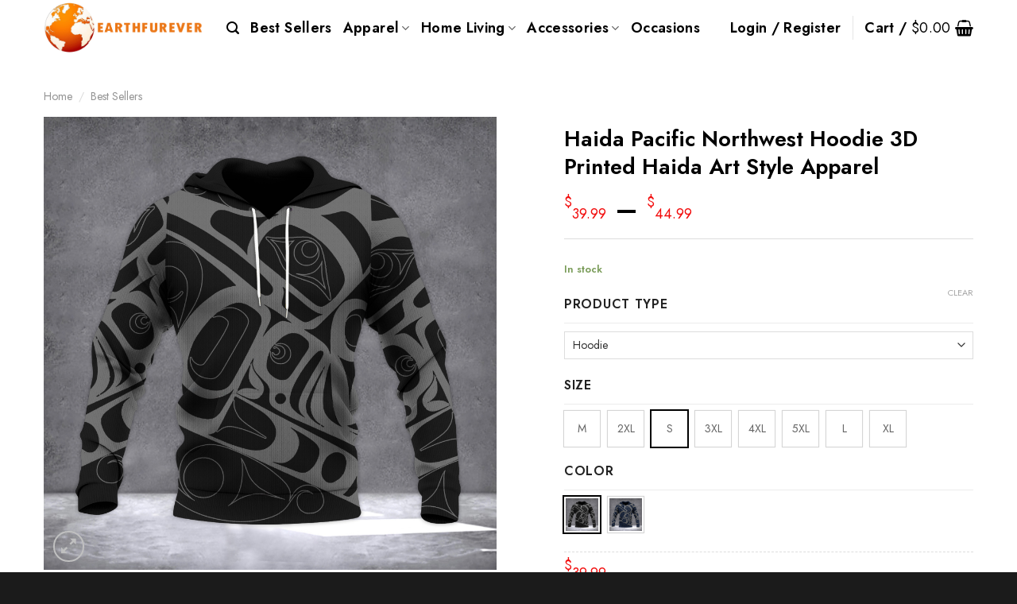

--- FILE ---
content_type: text/html; charset=UTF-8
request_url: https://earthfurever.com/products/haida-pacific-northwest-hoodie-3d-printed-haida-art-style-apparel/
body_size: 45776
content:
<!DOCTYPE html>
<html lang="en-US" class="loading-site no-js">
<head>
	<meta charset="UTF-8" />
	<link rel="profile" href="https://gmpg.org/xfn/11" />
	<link rel="pingback" href="https://earthfurever.com/xmlrpc.php" />

	<script>(function(html){html.className = html.className.replace(/\bno-js\b/,'js')})(document.documentElement);</script>
<title>Haida Pacific Northwest Hoodie 3D Printed Haida Art Style Apparel &#8211; Earthfurever.com</title><link rel="preload" as="style" href="https://fonts.googleapis.com/css?family=Jost%3Aregular%2C600%2Cregular%2C600%7CDancing%20Script%3Aregular%2Cregular&#038;display=swap" /><link rel="stylesheet" href="https://fonts.googleapis.com/css?family=Jost%3Aregular%2C600%2Cregular%2C600%7CDancing%20Script%3Aregular%2Cregular&#038;display=swap" media="print" onload="this.media='all'" /><noscript><link rel="stylesheet" href="https://fonts.googleapis.com/css?family=Jost%3Aregular%2C600%2Cregular%2C600%7CDancing%20Script%3Aregular%2Cregular&#038;display=swap" /></noscript>
<meta name='robots' content='max-image-preview:large' />
<meta name="viewport" content="width=device-width, initial-scale=1" /><script type='application/javascript'>console.log('PixelYourSite Free version 9.3.6');</script>
		<!-- This site uses the Google Analytics by MonsterInsights plugin v9.11.1 - Using Analytics tracking - https://www.monsterinsights.com/ -->
		<!-- Note: MonsterInsights is not currently configured on this site. The site owner needs to authenticate with Google Analytics in the MonsterInsights settings panel. -->
					<!-- No tracking code set -->
				<!-- / Google Analytics by MonsterInsights -->
		<link data-minify="1" rel='stylesheet' id='contact-form-7-css' href='https://earthfurever.com/wp-content/cache/min/1/wp-content/plugins/contact-form-7/includes/css/styles.css?ver=1724387354' type='text/css' media='all' />
<link data-minify="1" rel='stylesheet' id='woocommerce-notification-icons-close-css' href='https://earthfurever.com/wp-content/cache/min/1/wp-content/plugins/woocommerce-notification/css/icons-close.css?ver=1724387354' type='text/css' media='all' />
<link rel='stylesheet' id='woocommerce-notification-css' href='https://earthfurever.com/wp-content/plugins/woocommerce-notification/css/woocommerce-notification.min.css?ver=1.4.1' type='text/css' media='all' />
<style id='woocommerce-notification-inline-css' type='text/css'>
#message-purchased #notify-close:before{color:#000000;}#message-purchased .message-purchase-main{overflow:hidden}#message-purchased .wn-notification-image-wrapper{padding:0;}#message-purchased .wn-notification-message-container{padding-left:20px;}
                #message-purchased .message-purchase-main{
                        background-color: #ffffff;                       
                        color:#000000 !important;
                        border-radius:0px ;
                }
                 #message-purchased a, #message-purchased p span{
                        color:#000000 !important;
                }
</style>
<link rel='stylesheet' id='photoswipe-css' href='https://earthfurever.com/wp-content/plugins/woocommerce/assets/css/photoswipe/photoswipe.min.css?ver=8.9.4' type='text/css' media='all' />
<link rel='stylesheet' id='photoswipe-default-skin-css' href='https://earthfurever.com/wp-content/plugins/woocommerce/assets/css/photoswipe/default-skin/default-skin.min.css?ver=8.9.4' type='text/css' media='all' />
<style id='woocommerce-inline-inline-css' type='text/css'>
.woocommerce form .form-row .required { visibility: visible; }

.dh_wrapper_add_to_cart_form {display: flex;}
.dh_wrapper_add_to_cart_form .quantity {flex: 0 0 auto;}
.dh_wrapper_add_to_cart_form .button {flex: 1;}
.dh_wrapper_add_to_cart_form .single_add_to_cart_button.button.alt,
.dh_wrapper_add_to_cart_form .quantity,
.dh_wrapper_add_to_cart_form .input-text {height: 50px;}
.sticky-add-to-cart--active .wcpa_form_outer {display:none;}
.dh_wrapper_add_to_cart_form .single_add_to_cart_button.button.alt {
    box-shadow: inset -0.01em -0.1em 0 0 rgba(0,0,0,.15);
    left: 0;
    width: 100%;
	margin-right:0;
}

</style>
<link data-minify="1" rel='stylesheet' id='wccf-field-styles-css' href='https://earthfurever.com/wp-content/cache/min/1/wp-content/plugins/woocommerce-custom-fields/assets/css/fields.css?ver=1724387354' type='text/css' media='all' />
<link rel='stylesheet' id='rightpress-datetimepicker-styles-css' href='https://earthfurever.com/wp-content/plugins/woocommerce-custom-fields/rightpress/components/rightpress-assets-component/assets/datetimepicker/assets/css/jquery.datetimepicker.min.css?ver=1021' type='text/css' media='all' />
<link data-minify="1" rel='stylesheet' id='wccf-frontend-styles-css' href='https://earthfurever.com/wp-content/cache/min/1/wp-content/plugins/woocommerce-custom-fields/assets/css/frontend.css?ver=1724387354' type='text/css' media='all' />
<link data-minify="1" rel='stylesheet' id='dashicons-css' href='https://earthfurever.com/wp-content/cache/min/1/wp-includes/css/dashicons.min.css?ver=1724387354' type='text/css' media='all' />
<link data-minify="1" rel='stylesheet' id='woocommerce-addons-css-css' href='https://earthfurever.com/wp-content/cache/min/1/wp-content/plugins/woocommerce-product-addons/assets/css/frontend.css?ver=1724387354' type='text/css' media='all' />
<link rel='stylesheet' id='pinterest-for-woocommerce-pins-css' href='//earthfurever.com/wp-content/plugins/pinterest-for-woocommerce/assets/css/frontend/pinterest-for-woocommerce-pins.min.css?ver=1.3.24' type='text/css' media='all' />
<link data-minify="1" rel='stylesheet' id='gateway-css' href='https://earthfurever.com/wp-content/cache/min/1/wp-content/plugins/woocommerce-paypal-payments/modules/ppcp-button/assets/css/gateway.css?ver=1724387354' type='text/css' media='all' />
<link data-minify="1" rel='stylesheet' id='font-awesome-css' href='https://earthfurever.com/wp-content/cache/min/1/ajax/libs/font-awesome/6.2.1/css/all.min.css?ver=1724387708' type='text/css' media='all' />
<link rel='stylesheet' id='wc_pv_intl-phones-lib-css-css' href='https://earthfurever.com/wp-content/plugins/woo-phone-validator/assets/vendor/css/intlTelInput.min.css?ver=6.5.7' type='text/css' media='all' />
<link rel='stylesheet' id='wc_pv_css-style-css' href='https://earthfurever.com/wp-content/plugins/woo-phone-validator/assets/css/frontend.min.css?ver=1.3.0' type='text/css' media='all' />
<link data-minify="1" rel='stylesheet' id='stripe_styles-css' href='https://earthfurever.com/wp-content/cache/min/1/wp-content/plugins/woocommerce-gateway-stripe/assets/css/stripe-styles.css?ver=1724387354' type='text/css' media='all' />
<link data-minify="1" rel='stylesheet' id='flatsome-swatches-frontend-css' href='https://earthfurever.com/wp-content/cache/min/1/wp-content/themes/flatsome/assets/css/extensions/flatsome-swatches-frontend.css?ver=1724387354' type='text/css' media='all' />
<link data-minify="1" rel='stylesheet' id='flatsome-main-css' href='https://earthfurever.com/wp-content/cache/min/1/wp-content/themes/flatsome/assets/css/flatsome.css?ver=1724387354' type='text/css' media='all' />
<style id='flatsome-main-inline-css' type='text/css'>
@font-face {
				font-family: "fl-icons";
				font-display: block;
				src: url(https://earthfurever.com/wp-content/themes/flatsome/assets/css/icons/fl-icons.eot?v=3.18.7);
				src:
					url(https://earthfurever.com/wp-content/themes/flatsome/assets/css/icons/fl-icons.eot#iefix?v=3.18.7) format("embedded-opentype"),
					url(https://earthfurever.com/wp-content/themes/flatsome/assets/css/icons/fl-icons.woff2?v=3.18.7) format("woff2"),
					url(https://earthfurever.com/wp-content/themes/flatsome/assets/css/icons/fl-icons.ttf?v=3.18.7) format("truetype"),
					url(https://earthfurever.com/wp-content/themes/flatsome/assets/css/icons/fl-icons.woff?v=3.18.7) format("woff"),
					url(https://earthfurever.com/wp-content/themes/flatsome/assets/css/icons/fl-icons.svg?v=3.18.7#fl-icons) format("svg");
			}
</style>
<link data-minify="1" rel='stylesheet' id='flatsome-shop-css' href='https://earthfurever.com/wp-content/cache/min/1/wp-content/themes/flatsome/assets/css/flatsome-shop.css?ver=1724387354' type='text/css' media='all' />
<link data-minify="1" rel='stylesheet' id='flatsome-style-css' href='https://earthfurever.com/wp-content/cache/min/1/wp-content/themes/flatsome-child/style.css?ver=1724387354' type='text/css' media='all' />

<script type="text/javascript" src="https://earthfurever.com/wp-includes/js/jquery/jquery.min.js?ver=3.7.1" id="jquery-core-js"></script>
<script type="text/javascript" id="woocommerce-notification-js-extra">
/* <![CDATA[ */
var _woocommerce_notification_params = {"str_about":"About","str_ago":"ago","str_day":"day","str_days":"days","str_hour":"hour","str_hours":"hours","str_min":"minute","str_mins":"minutes","str_secs":"secs","str_few_sec":"a few seconds","time_close":"0","show_close":"0","loop":"1","loop_session":"0","loop_session_total":"60","loop_session_duration":"3600","display_time":"5","next_time":"30","notification_per_page":"60","display_effect":"fade-in","hidden_effect":"fade-out","redirect_target":"0","image":"0","messages":["Someone in {city} purchased a {product_with_link} {time_ago}","{product_with_link} {custom}"],"message_custom":"{number} people seeing this product right now","message_number_min":"100","message_number_max":"200","detect":"1","time":"10","names":["T2xpdmVyDQ==","SmFjaw0=","SGFycnkN","SmFjb2IN","Q2hhcmxpZQ=="],"cities":["TmV3IFlvcmsgQ2l0eSwgTmV3IFlvcmssIFVTQQ0=","RWt3b2ssIEFsYXNrYSwgVVNBDQ==","TG9uZG9uLCBFbmdsYW5kDQ==","QWxkZXJncm92ZSwgQnJpdGlzaCBDb2x1bWJpYSwgQ2FuYWRhDQ==","VVJSQVdFRU4sIFF1ZWVuc2xhbmQsIEF1c3RyYWxpYQ0=","QmVybmF1LCBGcmVpc3RhYXQgQmF5ZXJuLCBHZXJtYW55"],"country":"","in_the_same_cate":"0","billing":"0","initial_delay":"1","products":[{"title":"Sunflower In Space Poster Peace Love Wall Art Decor For Living Room","url":"https:\/\/earthfurever.com\/products\/sunflower-in-space-poster-peace-love-wall-art-decor-for-living-room\/","thumb":"https:\/\/earthfurever.com\/wp-content\/uploads\/2025\/06\/Sunflower-In-Space-Poster-Peace-Love-Wall-Art-Decor-For-Living-Room.jpg"},{"title":"Ocean Wave Sunset Poster Wall Art Blue Wave Poster Best Housewarming Gift Ideas","url":"https:\/\/earthfurever.com\/products\/ocean-wave-sunset-poster-wall-art-blue-wave-poster-best-housewarming-gift-ideas\/","thumb":"https:\/\/earthfurever.com\/wp-content\/uploads\/2025\/06\/Ocean-Wave-Sunset-Poster-Wall-Art-Blue-Wave-Poster-Best-Housewarming-Gift-Ideas.jpg"},{"title":"Horse Let Your Faith Be Bigger Than Your Fear Poster Faith Christian Horse Wall Decor","url":"https:\/\/earthfurever.com\/products\/horse-let-your-faith-be-bigger-than-your-fear-poster-faith-christian-horse-wall-decor\/","thumb":"https:\/\/earthfurever.com\/wp-content\/uploads\/2025\/06\/Horse-Let-Your-Faith-Be-Bigger-Than-Your-Fear-Poster-Faith-Christian-Horse-Wall-Decor.jpg"},{"title":"Wolf You Are The Best Dad Tumbler Last Minute Birthday Gifts For Dad From Daughter","url":"https:\/\/earthfurever.com\/products\/wolf-you-are-the-best-dad-tumbler-last-minute-birthday-gifts-for-dad-from-daughter\/","thumb":"https:\/\/earthfurever.com\/wp-content\/uploads\/2025\/06\/Wolf-You-Are-The-Best-Dad-Tumbler-Last-Minute-Birthday-Gifts-For-Dad-From-Daughter.jpg"},{"title":"Horse God Blessed The Broken Road That Led Me Straight To You Poster Cross Christian Art","url":"https:\/\/earthfurever.com\/products\/horse-god-blessed-the-broken-road-that-led-me-straight-to-you-poster-cross-christian-art\/","thumb":"https:\/\/earthfurever.com\/wp-content\/uploads\/2025\/06\/Horse-God-Blessed-The-Broken-Road-That-Led-Me-Straight-To-You-Poster-Cross-Christian-Art.jpg"},{"title":"Spaniel Dog Wrap Duck Hunting Tumbler Best Duck Hunting Gift Ideas","url":"https:\/\/earthfurever.com\/products\/spaniel-dog-wrap-duck-hunting-tumbler-best-duck-hunting-gift-ideas\/","thumb":"https:\/\/earthfurever.com\/wp-content\/uploads\/2025\/06\/Spaniel-Dog-Wrap-Duck-Hunting-Tumbler-Best-Duck-Hunting-Gift-Ideas.jpg"},{"title":"Elephant To My Daughter Tumbler Cute Never Forget That I Love You Tumber Best Gift For Daughter","url":"https:\/\/earthfurever.com\/products\/elephant-to-my-daughter-tumbler-cute-never-forget-that-i-love-you-tumber-best-gift-for-daughter\/","thumb":"https:\/\/earthfurever.com\/wp-content\/uploads\/2025\/06\/Elephant-To-My-Daughter-Tumbler-Cute-Never-Forget-That-I-Love-You-Tumber-Best-Gift-For-Daughter.jpg"},{"title":"Cross Pray Big Worry Small Trust God Tumbler Faith Christian Gifts For Mom","url":"https:\/\/earthfurever.com\/products\/cross-pray-big-worry-small-trust-god-tumbler-faith-christian-gifts-for-mom\/","thumb":"https:\/\/earthfurever.com\/wp-content\/uploads\/2025\/06\/Cross-Pray-Big-Worry-Small-Trust-God-Tumbler-Faith-Christian-Gifts-For-Mom.jpg"},{"title":"Sloth Family Hibiscus Pattern Blanket Decorative Throw Blankets For Sofa Bed","url":"https:\/\/earthfurever.com\/products\/sloth-family-hibiscus-pattern-blanket-decorative-throw-blankets-for-sofa-bed\/","thumb":"https:\/\/earthfurever.com\/wp-content\/uploads\/2025\/06\/Sloth-Family-Hibiscus-Pattern-Blanket-Decorative-Throw-Blankets-For-Sofa-Bed.jpg"},{"title":"Owl Flower Roses Fleece Blanket Themed Best Owl Gifts For Women Christmas Ideas","url":"https:\/\/earthfurever.com\/products\/owl-flower-roses-fleece-blanket-themed-best-owl-gifts-for-women-christmas-ideas\/","thumb":"https:\/\/earthfurever.com\/wp-content\/uploads\/2025\/06\/Owl-Flower-Roses-Fleece-Blanket-Themed-Best-Owl-Gifts-For-Women-Christmas-Ideas.jpg"},{"title":"Once Upon A Time There A Woman Who Loved Borzoi Dog And Books Blanket Borzoi Themed Gifts","url":"https:\/\/earthfurever.com\/products\/once-upon-a-time-there-a-woman-who-loved-borzoi-dog-and-books-blanket-borzoi-themed-gifts\/","thumb":"https:\/\/earthfurever.com\/wp-content\/uploads\/2025\/06\/Once-Upon-A-Time-There-A-Woman-Who-Loved-Borzoi-Dog-And-Books-Blanket-Borzoi-Themed-Gifts.jpg"},{"title":"Love Elephant Fleece Blanket Throw Birthday Unique Gifts For Elephant Lovers","url":"https:\/\/earthfurever.com\/products\/love-elephant-fleece-blanket-throw-birthday-unique-gifts-for-elephant-lovers\/","thumb":"https:\/\/earthfurever.com\/wp-content\/uploads\/2025\/06\/Love-Elephant-Fleece-Blanket-Throw-Birthday-Unique-Gifts-For-Elephant-Lovers.jpg"},{"title":"Mummy Pumpkins Blood Moon Happy Halloween Flag Halloween Party Decoration Welcome Home Gifts","url":"https:\/\/earthfurever.com\/products\/mummy-pumpkins-blood-moon-happy-halloween-flag-halloween-party-decoration-welcome-home-gifts\/","thumb":"https:\/\/earthfurever.com\/wp-content\/uploads\/2024\/08\/Mummy-Pumpkins-Blood-Moon-Happy-Halloween-Flag-Halloween-Party-Decoration-Welcome-Home-Gifts.jpg"},{"title":"Impeached Arrested 45 2 Convicted Shot Still Standing Hat American Flag Cap Gifts For Him","url":"https:\/\/earthfurever.com\/products\/impeached-arrested-45-2-convicted-shot-still-standing-hat-american-flag-cap-gifts-for-him\/","thumb":"https:\/\/earthfurever.com\/wp-content\/uploads\/2024\/08\/Impeached-Arrested-45-2-Convicted-Shot-Still-Standing-Hat-American-Flag-Cap-Gifts-For-Him.jpg"},{"title":"Impeached Arrested 45 2 Convicted Shot Still Standing Hat Patriotic Cap Gifts For Dad","url":"https:\/\/earthfurever.com\/products\/impeached-arrested-45-2-convicted-shot-still-standing-hat-patriotic-cap-gifts-for-dad\/","thumb":"https:\/\/earthfurever.com\/wp-content\/uploads\/2024\/08\/Impeached-Arrested-45-2-Convicted-Shot-Still-Standing-Hat-Patriotic-Cap-Gifts-For-Dad.jpg"},{"title":"Retriever Puppy Halloween Flag Spirit Halloween Banner House Decorations Gift For Dog Lovers","url":"https:\/\/earthfurever.com\/products\/retriever-puppy-halloween-flag-spirit-halloween-banner-house-decorations-gift-for-dog-lovers\/","thumb":"https:\/\/earthfurever.com\/wp-content\/uploads\/2024\/08\/Retriever-Puppy-Halloween-Flag-Spirit-Halloween-Banner-House-Decorations-Gift-For-Dog-Lovers.jpg"},{"title":"Italy Hat 3D Print Vintage American Flag Cap Patriotic Italian Italy Baseball Cap","url":"https:\/\/earthfurever.com\/products\/italy-hat-3d-print-vintage-american-flag-cap-patriotic-italian-italy-baseball-cap\/","thumb":"https:\/\/earthfurever.com\/wp-content\/uploads\/2024\/08\/Italy-Hat-3D-Print-Vintage-American-Flag-Cap-Patriotic-Italian-Italy-Baseball-Cap.jpg"},{"title":"Italy Flag 3D Hat Italian American Flag Cap Old Vintage Design For Men Roommate Gift Ideas","url":"https:\/\/earthfurever.com\/products\/italy-flag-3d-hat-italian-american-flag-cap-old-vintage-design-for-men-roommate-gift-ideas\/","thumb":"https:\/\/earthfurever.com\/wp-content\/uploads\/2024\/08\/Italy-Flag-3D-Hat-Italian-American-Flag-Cap-Old-Vintage-Design-For-Men-Roommate-Gift-Ideas.jpg"},{"title":"Eagle Haida Art Shirt Pattern Native Spirit Pacific Northwest Style Mens T-Shirt","url":"https:\/\/earthfurever.com\/products\/eagle-haida-art-shirt-pattern-native-spirit-pacific-northwest-style-mens-t-shirt\/","thumb":"https:\/\/earthfurever.com\/wp-content\/uploads\/2024\/04\/Eagle-Haida-Art-Shirt-Pattern-Native-Spirit-Pacific-Northwest-Style-Mens-T-Shirt-.jpg"},{"title":"Turtle Every Child Matters Hoodie Support Native Every Child Matters Awareness Movement","url":"https:\/\/earthfurever.com\/products\/turtle-every-child-matters-hoodie-support-native-every-child-matters-awareness-movement\/","thumb":"https:\/\/earthfurever.com\/wp-content\/uploads\/2024\/04\/Turtle-Every-Child-Matters-Hoodie-Support-Native-Every-Child-Matters-Awareness-Movement.jpg"},{"title":"Turtle Every Child Matters Hoodie Support Every Child Matters Movement Gifts For Men","url":"https:\/\/earthfurever.com\/products\/turtle-every-child-matters-hoodie-support-every-child-matters-movement-gifts-for-men\/","thumb":"https:\/\/earthfurever.com\/wp-content\/uploads\/2024\/04\/Turtle-Every-Child-Matters-Hoodie-Support-Every-Child-Matters-Movement-Gifts-For-Men.jpg"},{"title":"Turtle Every Child Matters Hoodie Support Every Child Matters Movement Clothing 2024","url":"https:\/\/earthfurever.com\/products\/turtle-every-child-matters-hoodie-support-every-child-matters-movement-clothing-2024_\/","thumb":"https:\/\/earthfurever.com\/wp-content\/uploads\/2024\/04\/Turtle-Every-Child-Matters-Hoodie-Support-Every-Child-Matters-Movement-Clothing-2024_.jpg"},{"title":"Every Child Matters T-Shirt 2024 Orange Shirt Day Canada Awareness Apparel Unique Gifts","url":"https:\/\/earthfurever.com\/products\/every-child-matters-t-shirt-2024-orange-shirt-day-canada-awareness-apparel-unique-gifts\/","thumb":"https:\/\/earthfurever.com\/wp-content\/uploads\/2024\/04\/Every-Child-Matters-T-Shirt-2024-Orange-Shirt-Day-Canada-Awareness-Apparel-Unique-Gifts.jpg"},{"title":"Every Child Matters Hoodie Indigenous The Children They Took Awareness Clothing Gifts","url":"https:\/\/earthfurever.com\/products\/every-child-matters-hoodie-indigenous-the-children-they-took-awareness-clothing-gifts\/","thumb":"https:\/\/earthfurever.com\/wp-content\/uploads\/2024\/04\/Every-Child-Matters-Hoodie-Indigenous-The-Children-They-Took-Awareness-Clothing-Gifts.jpg"},{"title":"Wolf Haida Art Zip Up Hoodie Native Pattern Wolf Animal Spirit Pacific Northwest Clothing","url":"https:\/\/earthfurever.com\/products\/wolf-haida-art-zip-up-hoodie-native-pattern-wolf-animal-spirit-pacific-northwest-clothing\/","thumb":"https:\/\/earthfurever.com\/wp-content\/uploads\/2024\/04\/Wolf-Haida-Art-Zip-Up-Hoodie-Native-Pattern-Wolf-Animal-Spirit-Pacific-Northwest-Clothing_.jpg"},{"title":"Raven Haida Art Zip Up Hoodie Native Pattern Raven Animal Spirit Pacific Northwest Clothing","url":"https:\/\/earthfurever.com\/products\/raven-haida-art-zip-up-hoodie-native-pattern-raven-animal-spirit-pacific-northwest-clothing\/","thumb":"https:\/\/earthfurever.com\/wp-content\/uploads\/2024\/04\/Raven-Haida-Art-Zip-Up-Hoodie-Native-Pattern-Raven-Animal-Spirit-Pacific-Northwest-Clothing_.jpg"},{"title":"Eagle Haida Art Zip Up Hoodie Native Pattern Eagle Spirit Pacific Northwest Clothing","url":"https:\/\/earthfurever.com\/products\/eagle-haida-art-zip-up-hoodie-native-pattern-eagle-spirit-pacific-northwest-clothing\/","thumb":"https:\/\/earthfurever.com\/wp-content\/uploads\/2024\/04\/Eagle-Haida-Art-Zip-Up-Hoodie-Native-Pattern-Eagle-Spirit-Pacific-Northwest-Clothing_.jpg"},{"title":"Every Child Matters Hoodie Haida Hummingbird And Feather You Are Not Forgotten Hoodie","url":"https:\/\/earthfurever.com\/products\/every-child-matters-hoodie-haida-hummingbird-and-feather-you-are-not-forgotten-hoodie\/","thumb":"https:\/\/earthfurever.com\/wp-content\/uploads\/2024\/04\/Every-Child-Matters-Hoodie-Haida-Hummingbird-And-Feather-You-Are-Not-Forgotten-Hoodie.jpg"},{"title":"Every Child Matters Hoodie Haida Hummingbird And Feather Orange Shirt Day Support Hoodie Gift","url":"https:\/\/earthfurever.com\/products\/every-child-matters-hoodie-haida-hummingbird-and-feather-orange-shirt-day-support-hoodie-gift\/","thumb":"https:\/\/earthfurever.com\/wp-content\/uploads\/2024\/04\/Every-Child-Matters-Hoodie-Haida-Hummingbird-And-Feather-Orange-Shirt-Day-Support-Hoodie-Gift.jpg"},{"title":"Every Child Matters Hoodie Native Pride Sweatshirt Hooded Clothing Gifts For Men","url":"https:\/\/earthfurever.com\/products\/every-child-matters-hoodie-native-pride-sweatshirt-hooded-clothing-gifts-for-men\/","thumb":"https:\/\/earthfurever.com\/wp-content\/uploads\/2024\/04\/Every-Child-Matters-Hoodie-Native-Pride-Sweatshirt-Hooded-Clothing-Gifts-For-Men_.jpg"},{"title":"Hummingbird Haida Art Every Child Matters Shirt Clothing Best Gift Ideas","url":"https:\/\/earthfurever.com\/products\/hummingbird-haida-art-every-child-matters-shirt-clothing-best-gift-ideas\/","thumb":"https:\/\/earthfurever.com\/wp-content\/uploads\/2024\/04\/Hummingbird-Haida-Art-Every-Child-Matters-Shirt-Clothing-Best-Gift-Ideas-.jpg"},{"title":"Hummingbird Every Child Matters Orange Shirt Day Awareness Clothing Gifts For Family","url":"https:\/\/earthfurever.com\/products\/hummingbird-every-child-matters-orange-shirt-day-awareness-clothing-gifts-for-family-4630\/","thumb":"https:\/\/earthfurever.com\/wp-content\/uploads\/2024\/04\/hummingbird-every-child-matters-orange-shirt-day-awareness-clothing-gifts-for-family-ywhec.jpeg"},{"title":"Hummingbird Haida Every Child Matters T-Shirt Shirt Native Haida Hummingbird Lover Shirt","url":"https:\/\/earthfurever.com\/products\/hummingbird-haida-every-child-matters-t-shirt-shirt-native-haida-hummingbird-lover-shirt-6167\/","thumb":"https:\/\/earthfurever.com\/wp-content\/uploads\/2024\/04\/hummingbird-haida-every-child-matters-t-shirt-shirt-native-haida-hummingbird-lover-shirt-aiz5f.jpeg"},{"title":"Hummingbird Every Child Matters Shirt Flower Every Child Matters T-Shirt Gifts For Ladies","url":"https:\/\/earthfurever.com\/products\/hummingbird-every-child-matters-shirt-flower-every-child-matters-t-shirt-gifts-for-ladies-3570\/","thumb":"https:\/\/earthfurever.com\/wp-content\/uploads\/2024\/04\/hummingbird-every-child-matters-shirt-flower-every-child-matters-t-shirt-gifts-for-ladies-3bc6z.jpeg"},{"title":"Hummingbird Every Child Matters Shirt Flower Hummingbird Lover Every Child Matters Gifts","url":"https:\/\/earthfurever.com\/products\/hummingbird-every-child-matters-shirt-flower-hummingbird-lover-every-child-matters-gifts-7415\/","thumb":"https:\/\/earthfurever.com\/wp-content\/uploads\/2024\/04\/hummingbird-every-child-matters-shirt-flower-hummingbird-lover-every-child-matters-gifts-6umpi.jpeg"},{"title":"Hummingbird Every Child Matters Tie Dye Shirt Floral Hummingbird Lover Gifts For Women","url":"https:\/\/earthfurever.com\/products\/hummingbird-every-child-matters-tie-dye-shirt-floral-hummingbird-lover-gifts-for-women\/","thumb":"https:\/\/earthfurever.com\/wp-content\/uploads\/2024\/04\/Hummingbird-Every-Child-Matters-Tie-Dye-Shirt-Floral-Hummingbird-Lover-Gifts-For-Women.jpg"},{"title":"Hummingbird Every Child Matters Tie Dye Shirt Colorful Hummingbird Every Child Matters Gift","url":"https:\/\/earthfurever.com\/products\/hummingbird-every-child-matters-tie-dye-shirt-colorful-hummingbird-every-child-matters-gift\/","thumb":"https:\/\/earthfurever.com\/wp-content\/uploads\/2024\/04\/Hummingbird-Every-Child-Matters-Tie-Dye-Shirt-Colorful-Hummingbird-Every-Child-Matters-Gift.jpg"},{"title":"Hummingbird Haida Every Child Matters Shirt Spirit Hummingbird Every Child Matters Gifts","url":"https:\/\/earthfurever.com\/products\/hummingbird-haida-every-child-matters-shirt-spirit-hummingbird-every-child-matters-gifts\/","thumb":"https:\/\/earthfurever.com\/wp-content\/uploads\/2024\/04\/Hummingbird-Haida-Every-Child-Matters-Shirt-Spirit-Hummingbird-Every-Child-Matters-Gifts-_1.jpg"},{"title":"Hummingbird Every Child Matters T-Shirt Best Orange Shirt Day Hummingbird Graphic Tee","url":"https:\/\/earthfurever.com\/products\/hummingbird-every-child-matters-t-shirt-best-orange-shirt-day-hummingbird-graphic-tee\/","thumb":"https:\/\/earthfurever.com\/wp-content\/uploads\/2024\/04\/Hummingbird-Every-Child-Matters-T-Shirt-Best-Orange-Shirt-Day-Hummingbird-Graphic-Tee-cam_.jpg"},{"title":"Hummingbird Every Child Matters Orange Shirt Day Colorful Hummingbird Lover T-Shirt","url":"https:\/\/earthfurever.com\/products\/hummingbird-every-child-matters-orange-shirt-day-colorful-hummingbird-lover-t-shirt\/","thumb":"https:\/\/earthfurever.com\/wp-content\/uploads\/2024\/04\/Hummingbird-Every-Child-Matters-Orange-Shirt-Day-Colorful-Hummingbird-Lover-T-Shirt-cam_.jpg"},{"title":"Haida Art Pattern Hoodie Native Pacific Northwest 3D Print Hooded Sweatshirt Gifts","url":"https:\/\/earthfurever.com\/products\/haida-art-pattern-hoodie-native-pacific-northwest-3d-print-hooded-sweatshirt-gifts\/","thumb":"https:\/\/earthfurever.com\/wp-content\/uploads\/2024\/04\/Haida-Art-Pattern-Hoodie-Native-Pacific-Northwest-3D-Print-Hooded-Sweatshirt-Gifts1.jpg"},{"title":"Every Child Matter Shirt Haida Art Orange Shirt Day 2024 Awareness Clothing","url":"https:\/\/earthfurever.com\/products\/every-child-matter-shirt-haida-art-orange-shirt-day-2024-awareness-clothing\/","thumb":"https:\/\/earthfurever.com\/wp-content\/uploads\/2024\/04\/Every-Child-Matter-Shirt-Haida-Art-Orange-Shirt-Day-2024-Awareness-Clothing.jpg"},{"title":"Every Child Matters Tie Dye Shirt Support Orange Shirt Day Hummingbird T-Shirt Great Gift","url":"https:\/\/earthfurever.com\/products\/every-child-matters-tie-dye-shirt-support-orange-shirt-day-hummingbird-t-shirt-great-gift-8022\/","thumb":"https:\/\/earthfurever.com\/wp-content\/uploads\/2024\/04\/every-child-matters-tie-dye-shirt-support-orange-shirt-day-hummingbird-t-shirt-great-gift-pw2dj.jpeg"},{"title":"Every Child Matters Shirt Support Orange Shirt Day Hummingbird T-Shirt Great Gift","url":"https:\/\/earthfurever.com\/products\/every-child-matters-shirt-support-orange-shirt-day-hummingbird-t-shirt-great-gift-7461\/","thumb":"https:\/\/earthfurever.com\/wp-content\/uploads\/2024\/04\/every-child-matters-shirt-support-orange-shirt-day-hummingbird-t-shirt-great-gift-f5i6d.jpeg"},{"title":"Turtle Every Child Matters Shirt 2024 Awareness Clothing Best Gifts For Men Women","url":"https:\/\/earthfurever.com\/products\/turtle-every-child-matters-shirt-2024-awareness-clothing-best-gifts-for-men-women-8837\/","thumb":"https:\/\/earthfurever.com\/wp-content\/uploads\/2024\/04\/turtle-every-child-matters-shirt-2024-awareness-clothing-best-gifts-for-men-women-o4pfx.jpeg"},{"title":"Every Child Matters Orange Shirt 2024 Awareness Clothing For Men Women","url":"https:\/\/earthfurever.com\/products\/every-child-matters-orange-shirt-2024-awareness-clothing-for-men-women-3425\/","thumb":"https:\/\/earthfurever.com\/wp-content\/uploads\/2024\/04\/every-child-matters-orange-shirt-2024-awareness-clothing-for-men-women-epy35.jpeg"},{"title":"Every Child Matters Shirt Dreamcatcher Native Child Lives Matters Movement Clothing","url":"https:\/\/earthfurever.com\/products\/every-child-matters-shirt-dreamcatcher-native-child-lives-matters-movement-clothing-3672\/","thumb":"https:\/\/earthfurever.com\/wp-content\/uploads\/2024\/04\/every-child-matters-shirt-dreamcatcher-native-child-lives-matters-movement-clothing-ddslk.jpeg"},{"title":"Turtle Every Child Matters Tie Dye Shirt 2024 Awareness Clothing Gifts For Women","url":"https:\/\/earthfurever.com\/products\/turtle-every-child-matters-tie-dye-shirt-2024-awareness-clothing-gifts-for-women-3733\/","thumb":"https:\/\/earthfurever.com\/wp-content\/uploads\/2024\/04\/turtle-every-child-matters-tie-dye-shirt-2024-awareness-clothing-gifts-for-women-8ht5j.jpeg"},{"title":"Every Child Matters Orange Shirt Hand Native Child Lives Matters Movement Merch","url":"https:\/\/earthfurever.com\/products\/every-child-matters-orange-shirt-hand-native-child-lives-matters-movement-merch-7820\/","thumb":"https:\/\/earthfurever.com\/wp-content\/uploads\/2024\/04\/every-child-matters-orange-shirt-hand-native-child-lives-matters-movement-merch-mnnfm.jpeg"},{"title":"Every Child Matters Shirt Color Hand Native Every Child Matters Orange Day Shirt","url":"https:\/\/earthfurever.com\/products\/every-child-matters-shirt-color-hand-native-every-child-matters-orange-day-shirt-5917\/","thumb":"https:\/\/earthfurever.com\/wp-content\/uploads\/2024\/04\/every-child-matters-shirt-color-hand-native-every-child-matters-orange-day-shirt-j8q13.jpeg"}]};
/* ]]> */
</script>
<script type="text/javascript" src="https://earthfurever.com/wp-content/plugins/woocommerce-notification/js/woocommerce-notification.min.js?ver=1.4.1" id="woocommerce-notification-js"></script>
<script type="text/javascript" src="https://earthfurever.com/wp-content/plugins/woocommerce/assets/js/jquery-blockui/jquery.blockUI.min.js?ver=2.7.0-wc.8.9.4" id="jquery-blockui-js" data-wp-strategy="defer"></script>
<script type="text/javascript" src="https://earthfurever.com/wp-content/plugins/woocommerce/assets/js/photoswipe/photoswipe.min.js?ver=4.1.1-wc.8.9.4" id="photoswipe-js" defer="defer" data-wp-strategy="defer"></script>
<script type="text/javascript" src="https://earthfurever.com/wp-content/plugins/woocommerce/assets/js/photoswipe/photoswipe-ui-default.min.js?ver=4.1.1-wc.8.9.4" id="photoswipe-ui-default-js" defer="defer" data-wp-strategy="defer"></script>
<script type="text/javascript" id="wc-single-product-js-extra">
/* <![CDATA[ */
var wc_single_product_params = {"i18n_required_rating_text":"Please select a rating","review_rating_required":"yes","flexslider":{"rtl":false,"animation":"slide","smoothHeight":true,"directionNav":false,"controlNav":"thumbnails","slideshow":false,"animationSpeed":500,"animationLoop":false,"allowOneSlide":false},"zoom_enabled":"","zoom_options":[],"photoswipe_enabled":"1","photoswipe_options":{"shareEl":false,"closeOnScroll":false,"history":false,"hideAnimationDuration":0,"showAnimationDuration":0},"flexslider_enabled":""};
/* ]]> */
</script>
<script type="text/javascript" src="https://earthfurever.com/wp-content/plugins/woocommerce/assets/js/frontend/single-product.min.js?ver=8.9.4" id="wc-single-product-js" defer="defer" data-wp-strategy="defer"></script>
<script type="text/javascript" src="https://earthfurever.com/wp-content/plugins/woocommerce/assets/js/js-cookie/js.cookie.min.js?ver=2.1.4-wc.8.9.4" id="js-cookie-js" data-wp-strategy="defer"></script>
<script type="text/javascript" id="woocommerce-tokenization-form-js-extra">
/* <![CDATA[ */
var wc_tokenization_form_params = {"is_registration_required":"","is_logged_in":""};
/* ]]> */
</script>
<script type="text/javascript" src="https://earthfurever.com/wp-content/plugins/woocommerce/assets/js/frontend/tokenization-form.min.js?ver=8.9.4" id="woocommerce-tokenization-form-js"></script>
<script type="text/javascript" src="https://earthfurever.com/wp-content/plugins/pixelyoursite/dist/scripts/jquery.bind-first-0.2.3.min.js?ver=6.5.7" id="jquery-bind-first-js"></script>
<script type="text/javascript" src="https://earthfurever.com/wp-content/plugins/pixelyoursite/dist/scripts/js.cookie-2.1.3.min.js?ver=2.1.3" id="js-cookie-pys-js"></script>
<script type="text/javascript" id="pys-js-extra">
/* <![CDATA[ */
var pysOptions = {"staticEvents":{"facebook":{"init_event":[{"delay":0,"type":"static","name":"PageView","pixelIds":["4177223292361170"],"eventID":"d450c771-f450-47e8-be4f-1069b09f66b0","params":{"page_title":"Haida Pacific Northwest Hoodie 3D Printed Haida Art Style Apparel","post_type":"product","post_id":54670,"plugin":"PixelYourSite","user_role":"guest","event_url":"earthfurever.com\/products\/haida-pacific-northwest-hoodie-3d-printed-haida-art-style-apparel\/"},"e_id":"init_event","ids":[],"hasTimeWindow":false,"timeWindow":0,"woo_order":"","edd_order":""}],"woo_view_content":[{"delay":0,"type":"static","name":"ViewContent","pixelIds":["4177223292361170"],"eventID":"994ebc31-a2d8-4a55-b5de-9197dd89628b","params":{"content_ids":["54670"],"content_type":"product_group","content_name":"Haida Pacific Northwest Hoodie 3D Printed Haida Art Style Apparel","category_name":"Best Sellers","value":39.99,"currency":"USD","contents":[{"id":"54670","quantity":1}],"product_price":39.99,"page_title":"Haida Pacific Northwest Hoodie 3D Printed Haida Art Style Apparel","post_type":"product","post_id":54670,"plugin":"PixelYourSite","user_role":"guest","event_url":"earthfurever.com\/products\/haida-pacific-northwest-hoodie-3d-printed-haida-art-style-apparel\/"},"e_id":"woo_view_content","ids":[],"hasTimeWindow":false,"timeWindow":0,"woo_order":"","edd_order":""}]}},"dynamicEvents":[],"triggerEvents":[],"triggerEventTypes":[],"facebook":{"pixelIds":["4177223292361170"],"advancedMatching":[],"removeMetadata":false,"contentParams":{"post_type":"product","post_id":54670,"content_name":"Haida Pacific Northwest Hoodie 3D Printed Haida Art Style Apparel","categories":"Best Sellers","tags":""},"commentEventEnabled":true,"wooVariableAsSimple":false,"downloadEnabled":true,"formEventEnabled":true,"ajaxForServerEvent":true,"serverApiEnabled":false,"wooCRSendFromServer":false},"debug":"","siteUrl":"https:\/\/earthfurever.com","ajaxUrl":"https:\/\/earthfurever.com\/wp-admin\/admin-ajax.php","ajax_event":"1911c89fcd","enable_remove_download_url_param":"1","cookie_duration":"7","last_visit_duration":"60","enable_success_send_form":"","gdpr":{"ajax_enabled":false,"all_disabled_by_api":false,"facebook_disabled_by_api":false,"analytics_disabled_by_api":false,"google_ads_disabled_by_api":false,"pinterest_disabled_by_api":false,"bing_disabled_by_api":false,"facebook_prior_consent_enabled":true,"analytics_prior_consent_enabled":true,"google_ads_prior_consent_enabled":null,"pinterest_prior_consent_enabled":true,"bing_prior_consent_enabled":true,"cookiebot_integration_enabled":false,"cookiebot_facebook_consent_category":"marketing","cookiebot_analytics_consent_category":"statistics","cookiebot_google_ads_consent_category":null,"cookiebot_pinterest_consent_category":"marketing","cookiebot_bing_consent_category":"marketing","consent_magic_integration_enabled":false,"real_cookie_banner_integration_enabled":false,"cookie_notice_integration_enabled":false,"cookie_law_info_integration_enabled":false},"woo":{"enabled":true,"enabled_save_data_to_orders":true,"addToCartOnButtonEnabled":true,"addToCartOnButtonValueEnabled":true,"addToCartOnButtonValueOption":"price","singleProductId":54670,"removeFromCartSelector":"form.woocommerce-cart-form .remove","addToCartCatchMethod":"add_cart_hook"},"edd":{"enabled":false}};
/* ]]> */
</script>
<script data-minify="1" type="text/javascript" src="https://earthfurever.com/wp-content/cache/min/1/wp-content/plugins/pixelyoursite/dist/scripts/public.js?ver=1724387354" id="pys-js"></script>
<link rel="https://api.w.org/" href="https://earthfurever.com/wp-json/" /><link rel="alternate" type="application/json" href="https://earthfurever.com/wp-json/wp/v2/product/54670" /><link rel="canonical" href="https://earthfurever.com/products/haida-pacific-northwest-hoodie-3d-printed-haida-art-style-apparel/" />
<link rel="alternate" type="application/json+oembed" href="https://earthfurever.com/wp-json/oembed/1.0/embed?url=https%3A%2F%2Fearthfurever.com%2Fproducts%2Fhaida-pacific-northwest-hoodie-3d-printed-haida-art-style-apparel%2F" />
<link rel="alternate" type="text/xml+oembed" href="https://earthfurever.com/wp-json/oembed/1.0/embed?url=https%3A%2F%2Fearthfurever.com%2Fproducts%2Fhaida-pacific-northwest-hoodie-3d-printed-haida-art-style-apparel%2F&#038;format=xml" />
<style>.woocommerce .products ul, .woocommerce ul.products {
    margin: 0 0 0em;
}

img.zoomImg {
    display:inline !important; 
}

/* video lightbox */

.pswp__zoom-wrap {
    text-align: center;
}

.pswp__zoom-wrap::before {
    content: '';
    display: inline-block;
    height: 100%;
    vertical-align: middle;
}

.pswp div.wrapper {
    line-height: 0;
    width: 100%;
    max-width: 100%;
    position: relative;
    display: inline-block;
    vertical-align: middle;
    margin: 0 auto;
    text-align: center;
    z-index: 1045;
}
</style>

<script>jQuery(document).ready(function ($) {
    // lazy load
    if ('') {
        jQuery.extend(jQuery.lazyLoadXT, {
            srcAttr: 'data-src',
            visibleOnly: false,
            updateEvent: 'load orientationchange resize scroll touchmove focus hover'
        });
    }

    // for all images on home/shop
    if ('') {
        setTimeout(function () {
            cropImage();
        }, 0);
    }

    if ('')
        cropImage('.fifu-slider');

    // for all images at single product page
    setTimeout(function () {
        resizeImg($);
        jQuery('a.woocommerce-product-gallery__trigger').css('visibility', 'visible');
    }, 2500);

    // hover effects
    if ('')
        addHoverEffect($);

    // woocommerce lightbox/zoom
    disableClick($);
    disableLink($);

    // lightbox
    jQuery('div.woocommerce-product-gallery').on('mouseover', function () {
        replace_lightbox_image_size_speedup();
        replace_lightbox_image_size_flickr();
    });
});

jQuery(document).ajaxComplete(function ($) {
    addHoverEffect($);
});

jQuery(window).on('ajaxComplete', function () {
    if ('') {
        setTimeout(function () {
            jQuery(window).lazyLoadXT();
        }, 300);
    }
});

jQuery(window).on('load', function () {
    jQuery('.flex-viewport').css('height', '100%');
});

function addHoverEffect($) {
    jQuery('.post-thumbnail, .featured-image > a > img').each(function (index) {
        if ("")
            jQuery(this).replaceWith('<div id="hover" class=""><div><figure>'.concat(jQuery(this).parent().html()).concat('</figure></div></div>'));
    });

    jQuery('img.attachment-woocommerce_thumbnail').each(function (index) {
        if (jQuery(this).parent().parent().html().search('woocommerce-LoopProduct-link') < 0)
            return;
        if ("")
            jQuery(this).replaceWith('<div id="hover" class=""><div><figure>'.concat(jQuery(this).context.outerHTML).concat('</figure></div></div>'));
    });
}

function resizeImg($) {
    var imgSelector = ".post img, .page img, .widget-content img, .product img, .wp-admin img, .tax-product_cat img, .fifu img";
    var resizeImage = function (sSel) {
        jQuery(sSel).each(function () {
            //original size
            var width = $(this)['0'].naturalWidth;
            var height = $(this)['0'].naturalHeight;

            //100%
            var src = jQuery(this)['0'].src;
            if (src.includes('staticflickr.com') || src.includes('storage.googleapis.com/fifu')) {
                var ratio = width / height;
                jQuery(this).attr('data-large_image_width', jQuery(window).width() * ratio);
                jQuery(this).attr('data-large_image_height', jQuery(window).width());
            } else {
                jQuery(this).attr('data-large_image_width', width);
                jQuery(this).attr('data-large_image_height', height);
            }
        });
    };
    resizeImage(imgSelector);
}

function cropImage(selector) {
    if (!selector)
        selector = "a.woocommerce-LoopProduct-link.woocommerce-loop-product__link, div[id^='post'] , .fifu-slider";

    ratio = "4:3";
    ratio_w = ratio.split(':')[0];
    ratio_h = ratio.split(':')[1];
    // div.g1-frame-inner is for bimber theme
    jQuery(selector).find('img, div.g1-frame-inner').each(function (index) {
        var width = jQuery(this).parent().css('width').replace('px', '');
        width = width != 0 ? width : jQuery(this).parent().parent().css('width').replace('px', '');
        width = width != 0 ? width : jQuery(this).parent().parent().parent().css('width').replace('px', '');
        jQuery(this).attr('style', 'height: ' + (width * ratio_h / ratio_w) + 'px !important');
        jQuery(this).css('width', '100%');
        jQuery(this).css('object-fit', 'cover');
    });
}

function disableClick($) {
    if ('') {
        jQuery('.woocommerce-product-gallery__image').each(function (index) {
            jQuery(this).children().click(function () {
                return false;
            });
            jQuery(this).children().children().css("cursor", "default");
        });
    }
}

function disableLink($) {
    if ('') {
        jQuery('.woocommerce-product-gallery__image').each(function (index) {
            jQuery(this).children().attr("href", "");
        });
    }
}

jQuery(document).ajaxSuccess(function () {
    if ('')
        cropImage();
});

// variable product
jQuery(document).ready(function ($) {
    jQuery('.variations select').click(function () {
        jQuery('a.woocommerce-product-gallery__trigger').css('visibility', 'hidden');
        setTimeout(function () {
            resizeImg($);
            jQuery('a.woocommerce-product-gallery__trigger').css('visibility', 'visible');
        }, 500);
    });

    if ("1")
        return;

    jQuery('.variations select').change(function () {
        attribute = jQuery(this).attr('name');
        value = jQuery(this).children("option:selected").val();
        newUrl = '?';
        var i = 0;
        jQuery('.variations td.value select').each(function (index) {
            if (jQuery(this)[0].value)
                newUrl += jQuery(this)[0].name + "=" + jQuery(this)[0].value + "&";
            i++;
        });

        var count = (newUrl.match(/attribute_/g) || []).length;
        if (count == i) {
            jQuery('div.woocommerce-product-gallery').css('opacity', 0).css('transition', 'width 0s');
            //jQuery.ajax({url: newUrl, async: true, success: function (result) {jQuery('body').html(result);}});
            window.location.replace(newUrl);
        } else {
            jQuery('ol.flex-control-nav').css('opacity', 0).css('transition', 'width 0s');
        }
    });

    jQuery('.reset_variations').click(function () {
        arr = window.location.href.split("?");
        if (arr.length > 1)
            window.location.replace(arr[0] + "#");
    });
});

//function fifu_get_image_html_api($post_id) {
//    var html = null;
//    var href = window.location.href;
//    var index = href.indexOf('/wp-admin');
//    var homeUrl = href.substring(0, index);
//    jQuery.ajax({
//        url: homeUrl + "/wp-json/fifu-premium/v1/url/" + $post_id,
//        async: false,
//        success: function (data) {
//            html = data;
//        },
//        error: function (jqXHR, textStatus, errorThrown) {
//            console.log(jqXHR);
//            console.log(textStatus);
//            console.log(errorThrown);
//        }
//    });
//    return html;
//}

function lightbox_size_auto(width, height, flickr) {
    longest = width;

    if (width == height) {
        if (longest <= 75)
            return flickr ? '_s' : '75';
        if (longest <= 150)
            return flickr ? '_q' : '150';
    }
    if (longest <= 100)
        return flickr ? '_t' : '100';
    if (longest <= 240)
        return flickr ? '_m' : '240';

    longest *= 0.9;

    if (longest <= 320)
        return flickr ? '_n' : '320';
    if (longest <= 500)
        return flickr ? '' : '500';
    if (longest <= 640)
        return flickr ? '_z' : '640';
    if (longest <= 800)
        return flickr ? '_c' : '800';
    return flickr ? '_b' : '1024';
}

function replace_lightbox_image_size_speedup() {
    selector = 'img[data-large_image*="storage.googleapis.com/fifu"]';
    jQuery(selector).each(function (index) {
        large_img = jQuery(this);
        url = large_img.attr('data-large_image');
        if (!url)
            return;
        width = lightbox_size_auto(window.innerWidth, window.innerHeight, false);
        url = url.replace(/img.*/, 'img-' + width + '.webp');
        jQuery(this).attr('data-large_image', url);
    });
}

function replace_lightbox_image_size_flickr() {
    selector = 'img[data-large_image*="staticflickr.com"]';
    jQuery(selector).each(function (index) {
        large_img = jQuery(this);
        url = large_img.attr('data-large_image');
        if (!url)
            return;
        width = lightbox_size_auto(window.innerWidth, window.innerHeight, true);
        url = url.replace(/(_.)*[.]jpg/, width + '.jpg');
        jQuery(this).attr('data-large_image', url);
    });
}
</script>
<style>[class$="woocommerce-product-gallery__trigger"] {visibility:hidden;}</style><meta property="og:url" content="https://earthfurever.com/products/haida-pacific-northwest-hoodie-3d-printed-haida-art-style-apparel/" /><meta property="og:site_name" content="Earthfurever.com" /><meta property="og:type" content="og:product" /><meta property="og:title" content="Haida Pacific Northwest Hoodie 3D Printed Haida Art Style Apparel" /><meta property="og:image" content="https://img.btdmp.com/10223/10223525/products/origin/1670229338ea6922412b.jpeg" /><meta property="product:price:currency" content="USD" /><meta property="product:price:amount" content="39.99" /><meta property="og:description" content="Haida Pacific Northwest Hoodie 3D Printed Haida Art Style Apparel.

Unisex.
Haida Art hoodies printed in Canada.
Exclusive products made by: Earthfurever&reg;.
Material: Polyester 260GSM (~9.17 oz/m2). Provides insulation and extra down-like warmth. Bring more warmth and comfort, helping to block cold and chill.
Feature: Advanced cut and sew sublimation printing: Using cut and sew sublimation printing technology, the image is vivid, the color is bright and strong, no pollution, and it will never be discolored.&nbsp;
High Quality: Brushed fleece, keep warm, soft, and comfortable.
Washing Condition: Hand washes Cold, Hang, or Line Dry.

All hoodie for guys products are made to order and proudly printed to the best standards available. They do not include embellishments, such as rhinestones or glitter." /><meta property="og:availability" content="instock" /><style>.bg{opacity: 0; transition: opacity 1s; -webkit-transition: opacity 1s;} .bg-loaded{opacity: 1;}</style><meta name="google-site-verification" content="fDekIv-UIGgAM64k6S-Cdif7Lc6kj9eXntFlgHEI2aM" />	<noscript><style>.woocommerce-product-gallery{ opacity: 1 !important; }</style></noscript>
	<!-- Pinterest Pixel Base Code -->
<script type="text/javascript">
  !function(e){if(!window.pintrk){window.pintrk=function(){window.pintrk.queue.push(Array.prototype.slice.call(arguments))};var n=window.pintrk;n.queue=[],n.version="3.0";var t=document.createElement("script");t.async=!0,t.src=e;var r=document.getElementsByTagName("script")[0];r.parentNode.insertBefore(t,r)}}("https://s.pinimg.com/ct/core.js");

  pintrk('load', '2612650450967', { np: "woocommerce" } );
  pintrk('page');
</script>
<!-- End Pinterest Pixel Base Code -->
<script>pintrk( 'track', 'pagevisit' , {"product_id":54670,"product_name":"Haida Pacific Northwest Hoodie 3D Printed Haida Art Style Apparel","product_price":39.99,"currency":"USD"});</script><link rel="icon" href="https://earthfurever.com/wp-content/uploads/2022/10/cropped-logo-url-32x32.png" sizes="32x32" />
<link rel="icon" href="https://earthfurever.com/wp-content/uploads/2022/10/cropped-logo-url-192x192.png" sizes="192x192" />
<link rel="apple-touch-icon" href="https://earthfurever.com/wp-content/uploads/2022/10/cropped-logo-url-180x180.png" />
<meta name="msapplication-TileImage" content="https://earthfurever.com/wp-content/uploads/2022/10/cropped-logo-url-270x270.png" />
<style id="custom-css" type="text/css">:root {--primary-color: #000000;--fs-color-primary: #000000;--fs-color-secondary: #39b54a;--fs-color-success: #ef8b2e;--fs-color-alert: #b20000;--fs-experimental-link-color: #333333;--fs-experimental-link-color-hover: #000000;}.tooltipster-base {--tooltip-color: #fff;--tooltip-bg-color: #000;}.off-canvas-right .mfp-content, .off-canvas-left .mfp-content {--drawer-width: 300px;}.off-canvas .mfp-content.off-canvas-cart {--drawer-width: 360px;}.container-width, .full-width .ubermenu-nav, .container, .row{max-width: 1200px}.row.row-collapse{max-width: 1170px}.row.row-small{max-width: 1192.5px}.row.row-large{max-width: 1230px}.flatsome-cookies {background-color: #fafafa}.header-main{height: 70px}#logo img{max-height: 70px}#logo{width:200px;}.header-bottom{min-height: 55px}.header-top{min-height: 30px}.transparent .header-main{height: 30px}.transparent #logo img{max-height: 30px}.has-transparent + .page-title:first-of-type,.has-transparent + #main > .page-title,.has-transparent + #main > div > .page-title,.has-transparent + #main .page-header-wrapper:first-of-type .page-title{padding-top: 30px;}.header.show-on-scroll,.stuck .header-main{height:70px!important}.stuck #logo img{max-height: 70px!important}.search-form{ width: 80%;}.header-bg-color {background-color: #ffffff}.header-bottom {background-color: #ffffff}.top-bar-nav > li > a{line-height: 16px }.stuck .header-main .nav > li > a{line-height: 50px }.header-bottom-nav > li > a{line-height: 16px }@media (max-width: 549px) {.header-main{height: 70px}#logo img{max-height: 70px}}.nav-dropdown{border-radius:3px}.nav-dropdown{font-size:100%}.header-top{background-color:#f8e0b3!important;}body{color: #000000}h1,h2,h3,h4,h5,h6,.heading-font{color: #000000;}body{font-size: 100%;}@media screen and (max-width: 549px){body{font-size: 100%;}}body{font-family: Jost, sans-serif;}body {font-weight: 400;font-style: ;}.nav > li > a {font-family: Jost, sans-serif;}.mobile-sidebar-levels-2 .nav > li > ul > li > a {font-family: Jost, sans-serif;}.nav > li > a,.mobile-sidebar-levels-2 .nav > li > ul > li > a {font-weight: 600;font-style: normal;}h1,h2,h3,h4,h5,h6,.heading-font, .off-canvas-center .nav-sidebar.nav-vertical > li > a{font-family: Jost, sans-serif;}h1,h2,h3,h4,h5,h6,.heading-font,.banner h1,.banner h2 {font-weight: 600;font-style: normal;}.alt-font{font-family: "Dancing Script", sans-serif;}.alt-font {font-weight: 400!important;font-style: !important;}.breadcrumbs{text-transform: none;}button,.button{text-transform: none;}.header:not(.transparent) .header-nav-main.nav > li > a {color: #000000;}.header:not(.transparent) .header-bottom-nav.nav > li > a{color: #000000;}.current .breadcrumb-step, [data-icon-label]:after, .button#place_order,.button.checkout,.checkout-button,.single_add_to_cart_button.button, .sticky-add-to-cart-select-options-button{background-color: #39b54a!important }.has-equal-box-heights .box-image {padding-top: 100%;}.star-rating span:before,.star-rating:before, .woocommerce-page .star-rating:before, .stars a:hover:after, .stars a.active:after{color: #ee9e13}input[type='submit'], input[type="button"], button:not(.icon), .button:not(.icon){border-radius: 4px!important}@media screen and (min-width: 550px){.products .box-vertical .box-image{min-width: 300px!important;width: 300px!important;}}.absolute-footer, html{background-color: #1b1b1b}.page-title-small + main .product-container > .row{padding-top:0;}.nav-vertical-fly-out > li + li {border-top-width: 1px; border-top-style: solid;}.label-new.menu-item > a:after{content:"New";}.label-hot.menu-item > a:after{content:"Hot";}.label-sale.menu-item > a:after{content:"Sale";}.label-popular.menu-item > a:after{content:"Popular";}</style>		<style type="text/css" id="wp-custom-css">
			span.amount {
	color:#f20d0d;
	font-weight: normal;
	font-size: 18px;
}
.product-page-price {
	font-size: 22px;
}
.nav-uppercase>li>a {
	text-transform: capitalize;
}
.nav>li>a {
	    font-size: 18px;
}		</style>
		<style id="flatsome-swatches-css" type="text/css">.variations th,.variations td {display: block;}.variations .label {display: flex;align-items: center;}.variations .label label {margin: .5em 0;}.ux-swatch-selected-value {font-weight: normal;font-size: .9em;}.variations_form .ux-swatch.selected {box-shadow: 0 0 0 2px #000000;}</style><noscript><style id="rocket-lazyload-nojs-css">.rll-youtube-player, [data-lazy-src]{display:none !important;}</style></noscript></head>

<body class="product-template-default single single-product postid-54670 theme-flatsome woocommerce woocommerce-page woocommerce-no-js full-width lightbox nav-dropdown-has-arrow nav-dropdown-has-shadow">

<!-- Pinterest Pixel Base Code --><noscript><img height="1" width="1" style="display:none;" alt="" src="https://ct.pinterest.com/v3/?tid=2612650450967&noscript=1" /></noscript><!-- End Pinterest Pixel Base Code -->
<a class="skip-link screen-reader-text" href="#main">Skip to content</a>

<div id="wrapper">

	
	<header id="header" class="header has-sticky sticky-shrink sticky-hide-on-scroll">
		<div class="header-wrapper">
			<div id="masthead" class="header-main ">
      <div class="header-inner flex-row container logo-left medium-logo-center" role="navigation">

          <!-- Logo -->
          <div id="logo" class="flex-col logo">
            
<!-- Header logo -->
<a href="https://earthfurever.com/" title="Earthfurever.com - Online Shopping for Home Decors, Apparels &amp; More | Buy unique gifts on earthfurever" rel="home">
		<img width="995" height="341" src="data:image/svg+xml,%3Csvg%20xmlns='http://www.w3.org/2000/svg'%20viewBox='0%200%20995%20341'%3E%3C/svg%3E" class="header_logo header-logo" alt="Earthfurever.com" data-lazy-src="https://earthfurever.com/wp-content/uploads/2024/01/EARTH-chot-logo-nay-cho-web.png"/><noscript><img width="995" height="341" src="https://earthfurever.com/wp-content/uploads/2024/01/EARTH-chot-logo-nay-cho-web.png" class="header_logo header-logo" alt="Earthfurever.com"/></noscript><img  width="995" height="341" src="data:image/svg+xml,%3Csvg%20xmlns='http://www.w3.org/2000/svg'%20viewBox='0%200%20995%20341'%3E%3C/svg%3E" class="header-logo-dark" alt="Earthfurever.com" data-lazy-src="https://earthfurever.com/wp-content/uploads/2024/01/EARTH-chot-logo-nay-cho-web.png"/><noscript><img  width="995" height="341" src="https://earthfurever.com/wp-content/uploads/2024/01/EARTH-chot-logo-nay-cho-web.png" class="header-logo-dark" alt="Earthfurever.com"/></noscript></a>
          </div>

          <!-- Mobile Left Elements -->
          <div class="flex-col show-for-medium flex-left">
            <ul class="mobile-nav nav nav-left ">
              <li class="nav-icon has-icon">
  		<a href="#" data-open="#main-menu" data-pos="left" data-bg="main-menu-overlay" data-color="" class="is-small" aria-label="Menu" aria-controls="main-menu" aria-expanded="false">

		  <i class="icon-menu" ></i>
		  <span class="menu-title uppercase hide-for-small">Menu</span>		</a>
	</li>
            </ul>
          </div>

          <!-- Left Elements -->
          <div class="flex-col hide-for-medium flex-left
            flex-grow">
            <ul class="header-nav header-nav-main nav nav-left  nav-uppercase" >
              <li class="header-search header-search-lightbox has-icon">
			<a href="#search-lightbox" aria-label="Search" data-open="#search-lightbox" data-focus="input.search-field"
		class="is-small">
		<i class="icon-search" style="font-size:16px;" ></i></a>
		
	<div id="search-lightbox" class="mfp-hide dark text-center">
		<div class="searchform-wrapper ux-search-box relative form-flat is-large"><form role="search" method="get" class="searchform" action="https://earthfurever.com/">
	<div class="flex-row relative">
						<div class="flex-col flex-grow">
			<label class="screen-reader-text" for="woocommerce-product-search-field-0">Search for:</label>
			<input type="search" id="woocommerce-product-search-field-0" class="search-field mb-0" placeholder="Search&hellip;" value="" name="s" />
			<input type="hidden" name="post_type" value="product" />
					</div>
		<div class="flex-col">
			<button type="submit" value="Search" class="ux-search-submit submit-button secondary button  icon mb-0" aria-label="Submit">
				<i class="icon-search" ></i>			</button>
		</div>
	</div>
	<div class="live-search-results text-left z-top"></div>
</form>
</div>	</div>
</li>
<li id="menu-item-27" class="menu-item menu-item-type-taxonomy menu-item-object-product_cat current-product-ancestor current-menu-parent current-product-parent menu-item-27 active menu-item-design-default"><a href="https://earthfurever.com/product-category/best-sellers/" class="nav-top-link">Best Sellers</a></li>
<li id="menu-item-71814" class="menu-item menu-item-type-custom menu-item-object-custom menu-item-has-children menu-item-71814 menu-item-design-default has-dropdown"><a href="https://earthfurever.com/apparel" class="nav-top-link" aria-expanded="false" aria-haspopup="menu">Apparel<i class="icon-angle-down" ></i></a>
<ul class="sub-menu nav-dropdown nav-dropdown-simple">
	<li id="menu-item-32600" class="menu-item menu-item-type-taxonomy menu-item-object-product_cat menu-item-32600"><a href="https://earthfurever.com/product-category/shirts/">Shirts</a></li>
	<li id="menu-item-32591" class="menu-item menu-item-type-taxonomy menu-item-object-product_cat menu-item-32591"><a href="https://earthfurever.com/product-category/hoodies/">Hoodies</a></li>
	<li id="menu-item-43525" class="menu-item menu-item-type-taxonomy menu-item-object-product_cat menu-item-43525"><a href="https://earthfurever.com/product-category/sweater/">Sweaters</a></li>
	<li id="menu-item-43526" class="menu-item menu-item-type-taxonomy menu-item-object-product_cat menu-item-43526"><a href="https://earthfurever.com/product-category/sweatshirt/">Sweatshirts</a></li>
	<li id="menu-item-43524" class="menu-item menu-item-type-taxonomy menu-item-object-product_cat menu-item-43524"><a href="https://earthfurever.com/product-category/hawaii-shirt/">Hawaii Shirts</a></li>
	<li id="menu-item-32598" class="menu-item menu-item-type-taxonomy menu-item-object-product_cat menu-item-32598"><a href="https://earthfurever.com/product-category/cross-tanktop/">Cross Tank Tops</a></li>
	<li id="menu-item-43523" class="menu-item menu-item-type-taxonomy menu-item-object-product_cat menu-item-43523"><a href="https://earthfurever.com/product-category/dress/">Dress</a></li>
	<li id="menu-item-43522" class="menu-item menu-item-type-taxonomy menu-item-object-product_cat menu-item-43522"><a href="https://earthfurever.com/product-category/long-sleeve-button-shirt/">Long Sleeve Button Shirts</a></li>
	<li id="menu-item-43520" class="menu-item menu-item-type-taxonomy menu-item-object-product_cat menu-item-43520"><a href="https://earthfurever.com/product-category/hat/">Hats</a></li>
	<li id="menu-item-32599" class="menu-item menu-item-type-taxonomy menu-item-object-product_cat menu-item-32599"><a href="https://earthfurever.com/product-category/shoes/">Shoes</a></li>
</ul>
</li>
<li id="menu-item-71815" class="menu-item menu-item-type-custom menu-item-object-custom menu-item-has-children menu-item-71815 menu-item-design-default has-dropdown"><a href="https://earthfurever.com/home-living" class="nav-top-link" aria-expanded="false" aria-haspopup="menu">Home Living<i class="icon-angle-down" ></i></a>
<ul class="sub-menu nav-dropdown nav-dropdown-simple">
	<li id="menu-item-43498" class="menu-item menu-item-type-taxonomy menu-item-object-product_cat menu-item-43498"><a href="https://earthfurever.com/product-category/blankets/">Blankets</a></li>
	<li id="menu-item-48964" class="menu-item menu-item-type-taxonomy menu-item-object-product_cat menu-item-48964"><a href="https://earthfurever.com/product-category/bedding-set/">Bedding Sets</a></li>
	<li id="menu-item-50396" class="menu-item menu-item-type-taxonomy menu-item-object-product_cat menu-item-50396"><a href="https://earthfurever.com/product-category/rug/">Rugs</a></li>
</ul>
</li>
<li id="menu-item-30553" class="menu-item menu-item-type-custom menu-item-object-custom menu-item-has-children menu-item-30553 menu-item-design-default has-dropdown"><a href="https://earthfurever.com/accessories" class="nav-top-link" aria-expanded="false" aria-haspopup="menu">Accessories<i class="icon-angle-down" ></i></a>
<ul class="sub-menu nav-dropdown nav-dropdown-simple">
	<li id="menu-item-43519" class="menu-item menu-item-type-taxonomy menu-item-object-product_cat menu-item-43519"><a href="https://earthfurever.com/product-category/mug/">Mugs</a></li>
	<li id="menu-item-43518" class="menu-item menu-item-type-taxonomy menu-item-object-product_cat menu-item-43518"><a href="https://earthfurever.com/product-category/tumbler/">Tumblers</a></li>
	<li id="menu-item-32597" class="menu-item menu-item-type-taxonomy menu-item-object-product_cat menu-item-32597"><a href="https://earthfurever.com/product-category/flags/">Flags</a></li>
	<li id="menu-item-43521" class="menu-item menu-item-type-taxonomy menu-item-object-product_cat menu-item-43521"><a href="https://earthfurever.com/product-category/poster/">Posters</a></li>
	<li id="menu-item-43515" class="menu-item menu-item-type-taxonomy menu-item-object-product_cat menu-item-43515"><a href="https://earthfurever.com/product-category/yard-sign/">Yard Signs</a></li>
	<li id="menu-item-43514" class="menu-item menu-item-type-taxonomy menu-item-object-product_cat menu-item-43514"><a href="https://earthfurever.com/product-category/metal-sign/">Metal Signs</a></li>
	<li id="menu-item-43516" class="menu-item menu-item-type-taxonomy menu-item-object-product_cat menu-item-43516"><a href="https://earthfurever.com/product-category/car-seat-covers/">Car Seat Covers</a></li>
	<li id="menu-item-43517" class="menu-item menu-item-type-taxonomy menu-item-object-product_cat menu-item-43517"><a href="https://earthfurever.com/product-category/car-stickers/">Car Stickers</a></li>
</ul>
</li>
<li id="menu-item-32593" class="menu-item menu-item-type-taxonomy menu-item-object-product_cat menu-item-32593 menu-item-design-default"><a href="https://earthfurever.com/product-category/native-american/" class="nav-top-link">Occasions</a></li>
            </ul>
          </div>

          <!-- Right Elements -->
          <div class="flex-col hide-for-medium flex-right">
            <ul class="header-nav header-nav-main nav nav-right  nav-uppercase">
              <li class="account-item has-icon
    "
>

<a href="https://earthfurever.com/my-account/"
    class="nav-top-link nav-top-not-logged-in "
    data-open="#login-form-popup"  >
    <span>
    Login     / Register  </span>
  
</a>



</li>
<li class="header-divider"></li><li class="cart-item has-icon">

<a href="https://earthfurever.com/cart/" class="header-cart-link is-small off-canvas-toggle nav-top-link" title="Cart" data-open="#cart-popup" data-class="off-canvas-cart" data-pos="right" >

<span class="header-cart-title">
   Cart   /      <span class="cart-price"><span class="woocommerce-Price-amount amount"><bdi><span class="woocommerce-Price-currencySymbol">&#36;</span>0.00</bdi></span></span>
  </span>

    <i class="icon-shopping-basket"
    data-icon-label="0">
  </i>
  </a>



  <!-- Cart Sidebar Popup -->
  <div id="cart-popup" class="mfp-hide">
  <div class="cart-popup-inner inner-padding cart-popup-inner--sticky">
      <div class="cart-popup-title text-center">
          <span class="heading-font uppercase">Cart</span>
          <div class="is-divider"></div>
      </div>
	  <div class="widget_shopping_cart">
		  <div class="widget_shopping_cart_content">
			  

	<div class="ux-mini-cart-empty flex flex-row-col text-center pt pb">
				<div class="ux-mini-cart-empty-icon">
			<svg xmlns="http://www.w3.org/2000/svg" viewBox="0 0 17 19" style="opacity:.1;height:80px;">
				<path d="M8.5 0C6.7 0 5.3 1.2 5.3 2.7v2H2.1c-.3 0-.6.3-.7.7L0 18.2c0 .4.2.8.6.8h15.7c.4 0 .7-.3.7-.7v-.1L15.6 5.4c0-.3-.3-.6-.7-.6h-3.2v-2c0-1.6-1.4-2.8-3.2-2.8zM6.7 2.7c0-.8.8-1.4 1.8-1.4s1.8.6 1.8 1.4v2H6.7v-2zm7.5 3.4 1.3 11.5h-14L2.8 6.1h2.5v1.4c0 .4.3.7.7.7.4 0 .7-.3.7-.7V6.1h3.5v1.4c0 .4.3.7.7.7s.7-.3.7-.7V6.1h2.6z" fill-rule="evenodd" clip-rule="evenodd" fill="currentColor"></path>
			</svg>
		</div>
				<p class="woocommerce-mini-cart__empty-message empty">No products in the cart.</p>
					<p class="return-to-shop">
				<a class="button primary wc-backward" href="https://earthfurever.com/shop/">
					Return to shop				</a>
			</p>
				</div>


		  </div>
	  </div>
              </div>
  </div>

</li>
            </ul>
          </div>

          <!-- Mobile Right Elements -->
          <div class="flex-col show-for-medium flex-right">
            <ul class="mobile-nav nav nav-right ">
              <li class="cart-item has-icon">


		<a href="https://earthfurever.com/cart/" class="header-cart-link is-small off-canvas-toggle nav-top-link" title="Cart" data-open="#cart-popup" data-class="off-canvas-cart" data-pos="right" >

    <i class="icon-shopping-basket"
    data-icon-label="0">
  </i>
  </a>

</li>
            </ul>
          </div>

      </div>

      </div>

<div class="header-bg-container fill"><div class="header-bg-image fill"></div><div class="header-bg-color fill"></div></div>		</div>
	</header>

	<div class="page-title shop-page-title product-page-title">
	<div class="page-title-inner flex-row medium-flex-wrap container">
	  <div class="flex-col flex-grow medium-text-center">
	  		<div class="is-large">
	<nav class="woocommerce-breadcrumb breadcrumbs "><a href="https://earthfurever.com">Home</a> <span class="divider">&#47;</span> <a href="https://earthfurever.com/product-category/best-sellers/">Best Sellers</a></nav></div>
	  </div>

	   <div class="flex-col medium-text-center">
		   		   </div>
	</div>
</div>

	<main id="main" class="">

	<div class="shop-container">

		
			<div class="container">
	<div class="woocommerce-notices-wrapper"></div></div>
<div id="product-54670" class="product type-product post-54670 status-publish first instock product_cat-best-sellers has-post-thumbnail shipping-taxable purchasable product-type-variable has-default-attributes">
	<div class="product-container">
  <div class="product-main">
    <div class="row content-row mb-0">

    	<div class="product-gallery large-6 col">
    	
<div class="product-images relative mb-half has-hover woocommerce-product-gallery woocommerce-product-gallery--with-images woocommerce-product-gallery--columns-4 images" data-columns="4">

  <div class="badge-container is-larger absolute left top z-1">

</div>

  <div class="image-tools absolute top show-on-hover right z-3">
      </div>

  <div class="woocommerce-product-gallery__wrapper product-gallery-slider slider slider-nav-small mb-half"
        data-flickity-options='{
                "cellAlign": "center",
                "wrapAround": true,
                "autoPlay": false,
                "prevNextButtons":true,
                "adaptiveHeight": true,
                "imagesLoaded": true,
                "lazyLoad": 1,
                "dragThreshold" : 15,
                "pageDots": false,
                "rightToLeft": false       }'>
    <div data-thumb="https://img.btdmp.com/10223/10223525/products/origin/1670229338ea6922412b.jpeg" data-thumb-alt="" class="woocommerce-product-gallery__image slide first"><a href="https://img.btdmp.com/10223/10223525/products/origin/1670229338ea6922412b.jpeg"><img src="https://img.btdmp.com/10223/10223525/products/origin/1670229338ea6922412b.jpeg" class="wp-post-image skip-lazy" alt="Haida Pacific Northwest Hoodie 3D Printed Haida Art Style Apparel-1" data-caption="" data-src="https://img.btdmp.com/10223/10223525/products/origin/1670229338ea6922412b.jpeg" data-large_image="https://img.btdmp.com/10223/10223525/products/origin/1670229338ea6922412b.jpeg" data-large_image_width="" data-large_image_height="" decoding="async" title="Haida Pacific Northwest Hoodie 3D Printed Haida Art Style Apparel-1" caption="Haida Pacific Northwest Hoodie 3D Printed Haida Art Style Apparel-1" description="Haida Pacific Northwest Hoodie 3D Printed Haida Art Style Apparel-1" /></a></div><div data-thumb="https://img.btdmp.com/10223/10223525/products/167022933832ce71d97f.jpeg" data-thumb-alt="" class="woocommerce-product-gallery__image slide"><a href="https://img.btdmp.com/10223/10223525/products/167022933832ce71d97f.jpeg"><img src="https://img.btdmp.com/10223/10223525/products/167022933832ce71d97f.jpeg" class="skip-lazy" alt="Haida Pacific Northwest Hoodie 3D Printed Haida Art Style Apparel-2" data-caption="" data-src="https://img.btdmp.com/10223/10223525/products/167022933832ce71d97f.jpeg" data-large_image="https://img.btdmp.com/10223/10223525/products/167022933832ce71d97f.jpeg" data-large_image_width="" data-large_image_height="" decoding="async" title="Haida Pacific Northwest Hoodie 3D Printed Haida Art Style Apparel-2" caption="Haida Pacific Northwest Hoodie 3D Printed Haida Art Style Apparel-2" description="Haida Pacific Northwest Hoodie 3D Printed Haida Art Style Apparel-2" /></a></div>  </div>

  <div class="image-tools absolute bottom left z-3">
        <a href="#product-zoom" class="zoom-button button is-outline circle icon tooltip hide-for-small" title="Zoom">
      <i class="icon-expand" ></i>    </a>
   </div>
</div>

	<div class="product-thumbnails thumbnails slider-no-arrows slider row row-small row-slider slider-nav-small small-columns-4"
		data-flickity-options='{
			"cellAlign": "left",
			"wrapAround": false,
			"autoPlay": false,
			"prevNextButtons": true,
			"asNavFor": ".product-gallery-slider",
			"percentPosition": true,
			"imagesLoaded": true,
			"pageDots": false,
			"rightToLeft": false,
			"contain": true
		}'>
					<div class="col is-nav-selected first">
				<a>
					<img src="data:image/svg+xml,%3Csvg%20xmlns='http://www.w3.org/2000/svg'%20viewBox='0%200%20300%20300'%3E%3C/svg%3E" alt="" width="300" height="300" class="attachment-woocommerce_thumbnail" data-lazy-src="https://img.btdmp.com/10223/10223525/products/origin/1670229338ea6922412b.jpeg" /><noscript><img src="https://img.btdmp.com/10223/10223525/products/origin/1670229338ea6922412b.jpeg" alt="" width="300" height="300" class="attachment-woocommerce_thumbnail" /></noscript>				</a>
			</div><div class="col"><a><img src="data:image/svg+xml,%3Csvg%20xmlns='http://www.w3.org/2000/svg'%20viewBox='0%200%20300%20300'%3E%3C/svg%3E" alt="" width="300" height="300"  class="attachment-woocommerce_thumbnail" data-lazy-src="https://img.btdmp.com/10223/10223525/products/167022933832ce71d97f.jpeg" /><noscript><img src="https://img.btdmp.com/10223/10223525/products/167022933832ce71d97f.jpeg" alt="" width="300" height="300"  class="attachment-woocommerce_thumbnail" /></noscript></a></div>	</div>
	    	</div>

    	<div class="product-info summary col-fit col entry-summary product-summary form-minimal">

    		<h1 class="product-title product_title entry-title">
	Haida Pacific Northwest Hoodie 3D Printed Haida Art Style Apparel</h1>

<div class="price-wrapper">
	<p class="price product-page-price ">
  <span class="woocommerce-Price-amount amount"><bdi><span class="woocommerce-Price-currencySymbol">&#36;</span>39.99</bdi></span> &ndash; <span class="woocommerce-Price-amount amount"><bdi><span class="woocommerce-Price-currencySymbol">&#36;</span>44.99</bdi></span></p>
</div>
 <p class="stock in-stock">In stock</p>
<form class="variations_form cart" action="https://earthfurever.com/products/haida-pacific-northwest-hoodie-3d-printed-haida-art-style-apparel/" method="post" enctype='multipart/form-data' data-product_id="54670" data-product_variations="[{&quot;attributes&quot;:{&quot;attribute_pa_product-type&quot;:&quot;hoodie&quot;,&quot;attribute_pa_size&quot;:&quot;s&quot;,&quot;attribute_pa_color&quot;:&quot;black&quot;},&quot;availability_html&quot;:&quot;&quot;,&quot;backorders_allowed&quot;:false,&quot;dimensions&quot;:{&quot;length&quot;:&quot;&quot;,&quot;width&quot;:&quot;&quot;,&quot;height&quot;:&quot;&quot;},&quot;dimensions_html&quot;:&quot;N\/A&quot;,&quot;display_price&quot;:39.99,&quot;display_regular_price&quot;:39.99,&quot;image&quot;:{&quot;title&quot;:&quot;Haida Pacific Northwest Hoodie 3D Printed Haida Art Style Apparel&quot;,&quot;caption&quot;:&quot;&quot;,&quot;url&quot;:&quot;https:\/\/img.btdmp.com\/10223\/10223525\/products\/origin\/1670229338ea6922412b.jpeg&quot;,&quot;alt&quot;:&quot;Haida Pacific Northwest Hoodie 3D Printed Haida Art Style Apparel&quot;,&quot;src&quot;:&quot;https:\/\/img.btdmp.com\/10223\/10223525\/products\/origin\/1670229338ea6922412b.jpeg&quot;,&quot;srcset&quot;:false,&quot;sizes&quot;:false,&quot;full_src&quot;:&quot;https:\/\/img.btdmp.com\/10223\/10223525\/products\/origin\/1670229338ea6922412b.jpeg&quot;,&quot;full_src_w&quot;:null,&quot;full_src_h&quot;:null,&quot;gallery_thumbnail_src&quot;:&quot;https:\/\/img.btdmp.com\/10223\/10223525\/products\/origin\/1670229338ea6922412b.jpeg&quot;,&quot;gallery_thumbnail_src_w&quot;:null,&quot;gallery_thumbnail_src_h&quot;:null,&quot;thumb_src&quot;:&quot;https:\/\/img.btdmp.com\/10223\/10223525\/products\/origin\/1670229338ea6922412b.jpeg&quot;,&quot;thumb_src_w&quot;:null,&quot;thumb_src_h&quot;:null,&quot;src_w&quot;:null,&quot;src_h&quot;:null},&quot;image_id&quot;:54674,&quot;is_downloadable&quot;:false,&quot;is_in_stock&quot;:true,&quot;is_purchasable&quot;:true,&quot;is_sold_individually&quot;:&quot;no&quot;,&quot;is_virtual&quot;:false,&quot;max_qty&quot;:&quot;&quot;,&quot;min_qty&quot;:1,&quot;price_html&quot;:&quot;&lt;span class=\&quot;price\&quot;&gt;&lt;span class=\&quot;woocommerce-Price-amount amount\&quot;&gt;&lt;bdi&gt;&lt;span class=\&quot;woocommerce-Price-currencySymbol\&quot;&gt;&amp;#36;&lt;\/span&gt;39.99&lt;\/bdi&gt;&lt;\/span&gt;&lt;\/span&gt;&quot;,&quot;sku&quot;:&quot;FUR-HD1-23250222J234&quot;,&quot;variation_description&quot;:&quot;&quot;,&quot;variation_id&quot;:54673,&quot;variation_is_active&quot;:true,&quot;variation_is_visible&quot;:true,&quot;weight&quot;:&quot;&quot;,&quot;weight_html&quot;:&quot;N\/A&quot;},{&quot;attributes&quot;:{&quot;attribute_pa_product-type&quot;:&quot;hoodie&quot;,&quot;attribute_pa_size&quot;:&quot;m&quot;,&quot;attribute_pa_color&quot;:&quot;black&quot;},&quot;availability_html&quot;:&quot;&quot;,&quot;backorders_allowed&quot;:false,&quot;dimensions&quot;:{&quot;length&quot;:&quot;&quot;,&quot;width&quot;:&quot;&quot;,&quot;height&quot;:&quot;&quot;},&quot;dimensions_html&quot;:&quot;N\/A&quot;,&quot;display_price&quot;:39.99,&quot;display_regular_price&quot;:39.99,&quot;image&quot;:{&quot;title&quot;:&quot;Haida Pacific Northwest Hoodie 3D Printed Haida Art Style Apparel&quot;,&quot;caption&quot;:&quot;&quot;,&quot;url&quot;:&quot;https:\/\/img.btdmp.com\/10223\/10223525\/products\/origin\/1670229338ea6922412b.jpeg&quot;,&quot;alt&quot;:&quot;Haida Pacific Northwest Hoodie 3D Printed Haida Art Style Apparel&quot;,&quot;src&quot;:&quot;https:\/\/img.btdmp.com\/10223\/10223525\/products\/origin\/1670229338ea6922412b.jpeg&quot;,&quot;srcset&quot;:false,&quot;sizes&quot;:false,&quot;full_src&quot;:&quot;https:\/\/img.btdmp.com\/10223\/10223525\/products\/origin\/1670229338ea6922412b.jpeg&quot;,&quot;full_src_w&quot;:null,&quot;full_src_h&quot;:null,&quot;gallery_thumbnail_src&quot;:&quot;https:\/\/img.btdmp.com\/10223\/10223525\/products\/origin\/1670229338ea6922412b.jpeg&quot;,&quot;gallery_thumbnail_src_w&quot;:null,&quot;gallery_thumbnail_src_h&quot;:null,&quot;thumb_src&quot;:&quot;https:\/\/img.btdmp.com\/10223\/10223525\/products\/origin\/1670229338ea6922412b.jpeg&quot;,&quot;thumb_src_w&quot;:null,&quot;thumb_src_h&quot;:null,&quot;src_w&quot;:null,&quot;src_h&quot;:null},&quot;image_id&quot;:54676,&quot;is_downloadable&quot;:false,&quot;is_in_stock&quot;:true,&quot;is_purchasable&quot;:true,&quot;is_sold_individually&quot;:&quot;no&quot;,&quot;is_virtual&quot;:false,&quot;max_qty&quot;:&quot;&quot;,&quot;min_qty&quot;:1,&quot;price_html&quot;:&quot;&lt;span class=\&quot;price\&quot;&gt;&lt;span class=\&quot;woocommerce-Price-amount amount\&quot;&gt;&lt;bdi&gt;&lt;span class=\&quot;woocommerce-Price-currencySymbol\&quot;&gt;&amp;#36;&lt;\/span&gt;39.99&lt;\/bdi&gt;&lt;\/span&gt;&lt;\/span&gt;&quot;,&quot;sku&quot;:&quot;FUR-HD2-23250222J234&quot;,&quot;variation_description&quot;:&quot;&quot;,&quot;variation_id&quot;:54675,&quot;variation_is_active&quot;:true,&quot;variation_is_visible&quot;:true,&quot;weight&quot;:&quot;&quot;,&quot;weight_html&quot;:&quot;N\/A&quot;},{&quot;attributes&quot;:{&quot;attribute_pa_product-type&quot;:&quot;hoodie&quot;,&quot;attribute_pa_size&quot;:&quot;l&quot;,&quot;attribute_pa_color&quot;:&quot;black&quot;},&quot;availability_html&quot;:&quot;&quot;,&quot;backorders_allowed&quot;:false,&quot;dimensions&quot;:{&quot;length&quot;:&quot;&quot;,&quot;width&quot;:&quot;&quot;,&quot;height&quot;:&quot;&quot;},&quot;dimensions_html&quot;:&quot;N\/A&quot;,&quot;display_price&quot;:39.99,&quot;display_regular_price&quot;:39.99,&quot;image&quot;:{&quot;title&quot;:&quot;Haida Pacific Northwest Hoodie 3D Printed Haida Art Style Apparel&quot;,&quot;caption&quot;:&quot;&quot;,&quot;url&quot;:&quot;https:\/\/img.btdmp.com\/10223\/10223525\/products\/origin\/1670229338ea6922412b.jpeg&quot;,&quot;alt&quot;:&quot;Haida Pacific Northwest Hoodie 3D Printed Haida Art Style Apparel&quot;,&quot;src&quot;:&quot;https:\/\/img.btdmp.com\/10223\/10223525\/products\/origin\/1670229338ea6922412b.jpeg&quot;,&quot;srcset&quot;:false,&quot;sizes&quot;:false,&quot;full_src&quot;:&quot;https:\/\/img.btdmp.com\/10223\/10223525\/products\/origin\/1670229338ea6922412b.jpeg&quot;,&quot;full_src_w&quot;:null,&quot;full_src_h&quot;:null,&quot;gallery_thumbnail_src&quot;:&quot;https:\/\/img.btdmp.com\/10223\/10223525\/products\/origin\/1670229338ea6922412b.jpeg&quot;,&quot;gallery_thumbnail_src_w&quot;:null,&quot;gallery_thumbnail_src_h&quot;:null,&quot;thumb_src&quot;:&quot;https:\/\/img.btdmp.com\/10223\/10223525\/products\/origin\/1670229338ea6922412b.jpeg&quot;,&quot;thumb_src_w&quot;:null,&quot;thumb_src_h&quot;:null,&quot;src_w&quot;:null,&quot;src_h&quot;:null},&quot;image_id&quot;:54678,&quot;is_downloadable&quot;:false,&quot;is_in_stock&quot;:true,&quot;is_purchasable&quot;:true,&quot;is_sold_individually&quot;:&quot;no&quot;,&quot;is_virtual&quot;:false,&quot;max_qty&quot;:&quot;&quot;,&quot;min_qty&quot;:1,&quot;price_html&quot;:&quot;&lt;span class=\&quot;price\&quot;&gt;&lt;span class=\&quot;woocommerce-Price-amount amount\&quot;&gt;&lt;bdi&gt;&lt;span class=\&quot;woocommerce-Price-currencySymbol\&quot;&gt;&amp;#36;&lt;\/span&gt;39.99&lt;\/bdi&gt;&lt;\/span&gt;&lt;\/span&gt;&quot;,&quot;sku&quot;:&quot;FUR-HD3-23250222J234&quot;,&quot;variation_description&quot;:&quot;&quot;,&quot;variation_id&quot;:54677,&quot;variation_is_active&quot;:true,&quot;variation_is_visible&quot;:true,&quot;weight&quot;:&quot;&quot;,&quot;weight_html&quot;:&quot;N\/A&quot;},{&quot;attributes&quot;:{&quot;attribute_pa_product-type&quot;:&quot;hoodie&quot;,&quot;attribute_pa_size&quot;:&quot;xl&quot;,&quot;attribute_pa_color&quot;:&quot;black&quot;},&quot;availability_html&quot;:&quot;&quot;,&quot;backorders_allowed&quot;:false,&quot;dimensions&quot;:{&quot;length&quot;:&quot;&quot;,&quot;width&quot;:&quot;&quot;,&quot;height&quot;:&quot;&quot;},&quot;dimensions_html&quot;:&quot;N\/A&quot;,&quot;display_price&quot;:39.99,&quot;display_regular_price&quot;:39.99,&quot;image&quot;:{&quot;title&quot;:&quot;Haida Pacific Northwest Hoodie 3D Printed Haida Art Style Apparel&quot;,&quot;caption&quot;:&quot;&quot;,&quot;url&quot;:&quot;https:\/\/img.btdmp.com\/10223\/10223525\/products\/origin\/1670229338ea6922412b.jpeg&quot;,&quot;alt&quot;:&quot;Haida Pacific Northwest Hoodie 3D Printed Haida Art Style Apparel&quot;,&quot;src&quot;:&quot;https:\/\/img.btdmp.com\/10223\/10223525\/products\/origin\/1670229338ea6922412b.jpeg&quot;,&quot;srcset&quot;:false,&quot;sizes&quot;:false,&quot;full_src&quot;:&quot;https:\/\/img.btdmp.com\/10223\/10223525\/products\/origin\/1670229338ea6922412b.jpeg&quot;,&quot;full_src_w&quot;:null,&quot;full_src_h&quot;:null,&quot;gallery_thumbnail_src&quot;:&quot;https:\/\/img.btdmp.com\/10223\/10223525\/products\/origin\/1670229338ea6922412b.jpeg&quot;,&quot;gallery_thumbnail_src_w&quot;:null,&quot;gallery_thumbnail_src_h&quot;:null,&quot;thumb_src&quot;:&quot;https:\/\/img.btdmp.com\/10223\/10223525\/products\/origin\/1670229338ea6922412b.jpeg&quot;,&quot;thumb_src_w&quot;:null,&quot;thumb_src_h&quot;:null,&quot;src_w&quot;:null,&quot;src_h&quot;:null},&quot;image_id&quot;:54680,&quot;is_downloadable&quot;:false,&quot;is_in_stock&quot;:true,&quot;is_purchasable&quot;:true,&quot;is_sold_individually&quot;:&quot;no&quot;,&quot;is_virtual&quot;:false,&quot;max_qty&quot;:&quot;&quot;,&quot;min_qty&quot;:1,&quot;price_html&quot;:&quot;&lt;span class=\&quot;price\&quot;&gt;&lt;span class=\&quot;woocommerce-Price-amount amount\&quot;&gt;&lt;bdi&gt;&lt;span class=\&quot;woocommerce-Price-currencySymbol\&quot;&gt;&amp;#36;&lt;\/span&gt;39.99&lt;\/bdi&gt;&lt;\/span&gt;&lt;\/span&gt;&quot;,&quot;sku&quot;:&quot;FUR-HD4-23250222J234&quot;,&quot;variation_description&quot;:&quot;&quot;,&quot;variation_id&quot;:54679,&quot;variation_is_active&quot;:true,&quot;variation_is_visible&quot;:true,&quot;weight&quot;:&quot;&quot;,&quot;weight_html&quot;:&quot;N\/A&quot;},{&quot;attributes&quot;:{&quot;attribute_pa_product-type&quot;:&quot;hoodie&quot;,&quot;attribute_pa_size&quot;:&quot;2xl&quot;,&quot;attribute_pa_color&quot;:&quot;black&quot;},&quot;availability_html&quot;:&quot;&quot;,&quot;backorders_allowed&quot;:false,&quot;dimensions&quot;:{&quot;length&quot;:&quot;&quot;,&quot;width&quot;:&quot;&quot;,&quot;height&quot;:&quot;&quot;},&quot;dimensions_html&quot;:&quot;N\/A&quot;,&quot;display_price&quot;:41.99,&quot;display_regular_price&quot;:41.99,&quot;image&quot;:{&quot;title&quot;:&quot;Haida Pacific Northwest Hoodie 3D Printed Haida Art Style Apparel&quot;,&quot;caption&quot;:&quot;&quot;,&quot;url&quot;:&quot;https:\/\/img.btdmp.com\/10223\/10223525\/products\/origin\/1670229338ea6922412b.jpeg&quot;,&quot;alt&quot;:&quot;Haida Pacific Northwest Hoodie 3D Printed Haida Art Style Apparel&quot;,&quot;src&quot;:&quot;https:\/\/img.btdmp.com\/10223\/10223525\/products\/origin\/1670229338ea6922412b.jpeg&quot;,&quot;srcset&quot;:false,&quot;sizes&quot;:false,&quot;full_src&quot;:&quot;https:\/\/img.btdmp.com\/10223\/10223525\/products\/origin\/1670229338ea6922412b.jpeg&quot;,&quot;full_src_w&quot;:null,&quot;full_src_h&quot;:null,&quot;gallery_thumbnail_src&quot;:&quot;https:\/\/img.btdmp.com\/10223\/10223525\/products\/origin\/1670229338ea6922412b.jpeg&quot;,&quot;gallery_thumbnail_src_w&quot;:null,&quot;gallery_thumbnail_src_h&quot;:null,&quot;thumb_src&quot;:&quot;https:\/\/img.btdmp.com\/10223\/10223525\/products\/origin\/1670229338ea6922412b.jpeg&quot;,&quot;thumb_src_w&quot;:null,&quot;thumb_src_h&quot;:null,&quot;src_w&quot;:null,&quot;src_h&quot;:null},&quot;image_id&quot;:54682,&quot;is_downloadable&quot;:false,&quot;is_in_stock&quot;:true,&quot;is_purchasable&quot;:true,&quot;is_sold_individually&quot;:&quot;no&quot;,&quot;is_virtual&quot;:false,&quot;max_qty&quot;:&quot;&quot;,&quot;min_qty&quot;:1,&quot;price_html&quot;:&quot;&lt;span class=\&quot;price\&quot;&gt;&lt;span class=\&quot;woocommerce-Price-amount amount\&quot;&gt;&lt;bdi&gt;&lt;span class=\&quot;woocommerce-Price-currencySymbol\&quot;&gt;&amp;#36;&lt;\/span&gt;41.99&lt;\/bdi&gt;&lt;\/span&gt;&lt;\/span&gt;&quot;,&quot;sku&quot;:&quot;FUR-HD5-23250222J234&quot;,&quot;variation_description&quot;:&quot;&quot;,&quot;variation_id&quot;:54681,&quot;variation_is_active&quot;:true,&quot;variation_is_visible&quot;:true,&quot;weight&quot;:&quot;&quot;,&quot;weight_html&quot;:&quot;N\/A&quot;},{&quot;attributes&quot;:{&quot;attribute_pa_product-type&quot;:&quot;hoodie&quot;,&quot;attribute_pa_size&quot;:&quot;3xl&quot;,&quot;attribute_pa_color&quot;:&quot;black&quot;},&quot;availability_html&quot;:&quot;&quot;,&quot;backorders_allowed&quot;:false,&quot;dimensions&quot;:{&quot;length&quot;:&quot;&quot;,&quot;width&quot;:&quot;&quot;,&quot;height&quot;:&quot;&quot;},&quot;dimensions_html&quot;:&quot;N\/A&quot;,&quot;display_price&quot;:42.99,&quot;display_regular_price&quot;:42.99,&quot;image&quot;:{&quot;title&quot;:&quot;Haida Pacific Northwest Hoodie 3D Printed Haida Art Style Apparel&quot;,&quot;caption&quot;:&quot;&quot;,&quot;url&quot;:&quot;https:\/\/img.btdmp.com\/10223\/10223525\/products\/origin\/1670229338ea6922412b.jpeg&quot;,&quot;alt&quot;:&quot;Haida Pacific Northwest Hoodie 3D Printed Haida Art Style Apparel&quot;,&quot;src&quot;:&quot;https:\/\/img.btdmp.com\/10223\/10223525\/products\/origin\/1670229338ea6922412b.jpeg&quot;,&quot;srcset&quot;:false,&quot;sizes&quot;:false,&quot;full_src&quot;:&quot;https:\/\/img.btdmp.com\/10223\/10223525\/products\/origin\/1670229338ea6922412b.jpeg&quot;,&quot;full_src_w&quot;:null,&quot;full_src_h&quot;:null,&quot;gallery_thumbnail_src&quot;:&quot;https:\/\/img.btdmp.com\/10223\/10223525\/products\/origin\/1670229338ea6922412b.jpeg&quot;,&quot;gallery_thumbnail_src_w&quot;:null,&quot;gallery_thumbnail_src_h&quot;:null,&quot;thumb_src&quot;:&quot;https:\/\/img.btdmp.com\/10223\/10223525\/products\/origin\/1670229338ea6922412b.jpeg&quot;,&quot;thumb_src_w&quot;:null,&quot;thumb_src_h&quot;:null,&quot;src_w&quot;:null,&quot;src_h&quot;:null},&quot;image_id&quot;:54684,&quot;is_downloadable&quot;:false,&quot;is_in_stock&quot;:true,&quot;is_purchasable&quot;:true,&quot;is_sold_individually&quot;:&quot;no&quot;,&quot;is_virtual&quot;:false,&quot;max_qty&quot;:&quot;&quot;,&quot;min_qty&quot;:1,&quot;price_html&quot;:&quot;&lt;span class=\&quot;price\&quot;&gt;&lt;span class=\&quot;woocommerce-Price-amount amount\&quot;&gt;&lt;bdi&gt;&lt;span class=\&quot;woocommerce-Price-currencySymbol\&quot;&gt;&amp;#36;&lt;\/span&gt;42.99&lt;\/bdi&gt;&lt;\/span&gt;&lt;\/span&gt;&quot;,&quot;sku&quot;:&quot;FUR-HD6-23250222J234&quot;,&quot;variation_description&quot;:&quot;&quot;,&quot;variation_id&quot;:54683,&quot;variation_is_active&quot;:true,&quot;variation_is_visible&quot;:true,&quot;weight&quot;:&quot;&quot;,&quot;weight_html&quot;:&quot;N\/A&quot;},{&quot;attributes&quot;:{&quot;attribute_pa_product-type&quot;:&quot;hoodie&quot;,&quot;attribute_pa_size&quot;:&quot;4xl&quot;,&quot;attribute_pa_color&quot;:&quot;black&quot;},&quot;availability_html&quot;:&quot;&quot;,&quot;backorders_allowed&quot;:false,&quot;dimensions&quot;:{&quot;length&quot;:&quot;&quot;,&quot;width&quot;:&quot;&quot;,&quot;height&quot;:&quot;&quot;},&quot;dimensions_html&quot;:&quot;N\/A&quot;,&quot;display_price&quot;:43.99,&quot;display_regular_price&quot;:43.99,&quot;image&quot;:{&quot;title&quot;:&quot;Haida Pacific Northwest Hoodie 3D Printed Haida Art Style Apparel&quot;,&quot;caption&quot;:&quot;&quot;,&quot;url&quot;:&quot;https:\/\/img.btdmp.com\/10223\/10223525\/products\/origin\/1670229338ea6922412b.jpeg&quot;,&quot;alt&quot;:&quot;Haida Pacific Northwest Hoodie 3D Printed Haida Art Style Apparel&quot;,&quot;src&quot;:&quot;https:\/\/img.btdmp.com\/10223\/10223525\/products\/origin\/1670229338ea6922412b.jpeg&quot;,&quot;srcset&quot;:false,&quot;sizes&quot;:false,&quot;full_src&quot;:&quot;https:\/\/img.btdmp.com\/10223\/10223525\/products\/origin\/1670229338ea6922412b.jpeg&quot;,&quot;full_src_w&quot;:null,&quot;full_src_h&quot;:null,&quot;gallery_thumbnail_src&quot;:&quot;https:\/\/img.btdmp.com\/10223\/10223525\/products\/origin\/1670229338ea6922412b.jpeg&quot;,&quot;gallery_thumbnail_src_w&quot;:null,&quot;gallery_thumbnail_src_h&quot;:null,&quot;thumb_src&quot;:&quot;https:\/\/img.btdmp.com\/10223\/10223525\/products\/origin\/1670229338ea6922412b.jpeg&quot;,&quot;thumb_src_w&quot;:null,&quot;thumb_src_h&quot;:null,&quot;src_w&quot;:null,&quot;src_h&quot;:null},&quot;image_id&quot;:54686,&quot;is_downloadable&quot;:false,&quot;is_in_stock&quot;:true,&quot;is_purchasable&quot;:true,&quot;is_sold_individually&quot;:&quot;no&quot;,&quot;is_virtual&quot;:false,&quot;max_qty&quot;:&quot;&quot;,&quot;min_qty&quot;:1,&quot;price_html&quot;:&quot;&lt;span class=\&quot;price\&quot;&gt;&lt;span class=\&quot;woocommerce-Price-amount amount\&quot;&gt;&lt;bdi&gt;&lt;span class=\&quot;woocommerce-Price-currencySymbol\&quot;&gt;&amp;#36;&lt;\/span&gt;43.99&lt;\/bdi&gt;&lt;\/span&gt;&lt;\/span&gt;&quot;,&quot;sku&quot;:&quot;FUR-HD7-23250222J234&quot;,&quot;variation_description&quot;:&quot;&quot;,&quot;variation_id&quot;:54685,&quot;variation_is_active&quot;:true,&quot;variation_is_visible&quot;:true,&quot;weight&quot;:&quot;&quot;,&quot;weight_html&quot;:&quot;N\/A&quot;},{&quot;attributes&quot;:{&quot;attribute_pa_product-type&quot;:&quot;hoodie&quot;,&quot;attribute_pa_size&quot;:&quot;5xl&quot;,&quot;attribute_pa_color&quot;:&quot;black&quot;},&quot;availability_html&quot;:&quot;&quot;,&quot;backorders_allowed&quot;:false,&quot;dimensions&quot;:{&quot;length&quot;:&quot;&quot;,&quot;width&quot;:&quot;&quot;,&quot;height&quot;:&quot;&quot;},&quot;dimensions_html&quot;:&quot;N\/A&quot;,&quot;display_price&quot;:44.99,&quot;display_regular_price&quot;:44.99,&quot;image&quot;:{&quot;title&quot;:&quot;Haida Pacific Northwest Hoodie 3D Printed Haida Art Style Apparel&quot;,&quot;caption&quot;:&quot;&quot;,&quot;url&quot;:&quot;https:\/\/img.btdmp.com\/10223\/10223525\/products\/origin\/1670229338ea6922412b.jpeg&quot;,&quot;alt&quot;:&quot;Haida Pacific Northwest Hoodie 3D Printed Haida Art Style Apparel&quot;,&quot;src&quot;:&quot;https:\/\/img.btdmp.com\/10223\/10223525\/products\/origin\/1670229338ea6922412b.jpeg&quot;,&quot;srcset&quot;:false,&quot;sizes&quot;:false,&quot;full_src&quot;:&quot;https:\/\/img.btdmp.com\/10223\/10223525\/products\/origin\/1670229338ea6922412b.jpeg&quot;,&quot;full_src_w&quot;:null,&quot;full_src_h&quot;:null,&quot;gallery_thumbnail_src&quot;:&quot;https:\/\/img.btdmp.com\/10223\/10223525\/products\/origin\/1670229338ea6922412b.jpeg&quot;,&quot;gallery_thumbnail_src_w&quot;:null,&quot;gallery_thumbnail_src_h&quot;:null,&quot;thumb_src&quot;:&quot;https:\/\/img.btdmp.com\/10223\/10223525\/products\/origin\/1670229338ea6922412b.jpeg&quot;,&quot;thumb_src_w&quot;:null,&quot;thumb_src_h&quot;:null,&quot;src_w&quot;:null,&quot;src_h&quot;:null},&quot;image_id&quot;:54688,&quot;is_downloadable&quot;:false,&quot;is_in_stock&quot;:true,&quot;is_purchasable&quot;:true,&quot;is_sold_individually&quot;:&quot;no&quot;,&quot;is_virtual&quot;:false,&quot;max_qty&quot;:&quot;&quot;,&quot;min_qty&quot;:1,&quot;price_html&quot;:&quot;&lt;span class=\&quot;price\&quot;&gt;&lt;span class=\&quot;woocommerce-Price-amount amount\&quot;&gt;&lt;bdi&gt;&lt;span class=\&quot;woocommerce-Price-currencySymbol\&quot;&gt;&amp;#36;&lt;\/span&gt;44.99&lt;\/bdi&gt;&lt;\/span&gt;&lt;\/span&gt;&quot;,&quot;sku&quot;:&quot;FUR-HD8-23250222J234&quot;,&quot;variation_description&quot;:&quot;&quot;,&quot;variation_id&quot;:54687,&quot;variation_is_active&quot;:true,&quot;variation_is_visible&quot;:true,&quot;weight&quot;:&quot;&quot;,&quot;weight_html&quot;:&quot;N\/A&quot;},{&quot;attributes&quot;:{&quot;attribute_pa_product-type&quot;:&quot;hoodie&quot;,&quot;attribute_pa_size&quot;:&quot;s&quot;,&quot;attribute_pa_color&quot;:&quot;blue&quot;},&quot;availability_html&quot;:&quot;&quot;,&quot;backorders_allowed&quot;:false,&quot;dimensions&quot;:{&quot;length&quot;:&quot;&quot;,&quot;width&quot;:&quot;&quot;,&quot;height&quot;:&quot;&quot;},&quot;dimensions_html&quot;:&quot;N\/A&quot;,&quot;display_price&quot;:39.99,&quot;display_regular_price&quot;:39.99,&quot;image&quot;:{&quot;title&quot;:&quot;Haida Pacific Northwest Hoodie 3D Printed Haida Art Style Apparel&quot;,&quot;caption&quot;:&quot;&quot;,&quot;url&quot;:&quot;https:\/\/img.btdmp.com\/10223\/10223525\/products\/167022933832ce71d97f.jpeg&quot;,&quot;alt&quot;:&quot;Haida Pacific Northwest Hoodie 3D Printed Haida Art Style Apparel&quot;,&quot;src&quot;:&quot;https:\/\/img.btdmp.com\/10223\/10223525\/products\/167022933832ce71d97f.jpeg&quot;,&quot;srcset&quot;:false,&quot;sizes&quot;:false,&quot;full_src&quot;:&quot;https:\/\/img.btdmp.com\/10223\/10223525\/products\/167022933832ce71d97f.jpeg&quot;,&quot;full_src_w&quot;:null,&quot;full_src_h&quot;:null,&quot;gallery_thumbnail_src&quot;:&quot;https:\/\/img.btdmp.com\/10223\/10223525\/products\/167022933832ce71d97f.jpeg&quot;,&quot;gallery_thumbnail_src_w&quot;:null,&quot;gallery_thumbnail_src_h&quot;:null,&quot;thumb_src&quot;:&quot;https:\/\/img.btdmp.com\/10223\/10223525\/products\/167022933832ce71d97f.jpeg&quot;,&quot;thumb_src_w&quot;:null,&quot;thumb_src_h&quot;:null,&quot;src_w&quot;:null,&quot;src_h&quot;:null},&quot;image_id&quot;:54690,&quot;is_downloadable&quot;:false,&quot;is_in_stock&quot;:true,&quot;is_purchasable&quot;:true,&quot;is_sold_individually&quot;:&quot;no&quot;,&quot;is_virtual&quot;:false,&quot;max_qty&quot;:&quot;&quot;,&quot;min_qty&quot;:1,&quot;price_html&quot;:&quot;&lt;span class=\&quot;price\&quot;&gt;&lt;span class=\&quot;woocommerce-Price-amount amount\&quot;&gt;&lt;bdi&gt;&lt;span class=\&quot;woocommerce-Price-currencySymbol\&quot;&gt;&amp;#36;&lt;\/span&gt;39.99&lt;\/bdi&gt;&lt;\/span&gt;&lt;\/span&gt;&quot;,&quot;sku&quot;:&quot;FUR-HD1-23250222J234&quot;,&quot;variation_description&quot;:&quot;&quot;,&quot;variation_id&quot;:54689,&quot;variation_is_active&quot;:true,&quot;variation_is_visible&quot;:true,&quot;weight&quot;:&quot;&quot;,&quot;weight_html&quot;:&quot;N\/A&quot;},{&quot;attributes&quot;:{&quot;attribute_pa_product-type&quot;:&quot;hoodie&quot;,&quot;attribute_pa_size&quot;:&quot;m&quot;,&quot;attribute_pa_color&quot;:&quot;blue&quot;},&quot;availability_html&quot;:&quot;&quot;,&quot;backorders_allowed&quot;:false,&quot;dimensions&quot;:{&quot;length&quot;:&quot;&quot;,&quot;width&quot;:&quot;&quot;,&quot;height&quot;:&quot;&quot;},&quot;dimensions_html&quot;:&quot;N\/A&quot;,&quot;display_price&quot;:39.99,&quot;display_regular_price&quot;:39.99,&quot;image&quot;:{&quot;title&quot;:&quot;Haida Pacific Northwest Hoodie 3D Printed Haida Art Style Apparel&quot;,&quot;caption&quot;:&quot;&quot;,&quot;url&quot;:&quot;https:\/\/img.btdmp.com\/10223\/10223525\/products\/167022933832ce71d97f.jpeg&quot;,&quot;alt&quot;:&quot;Haida Pacific Northwest Hoodie 3D Printed Haida Art Style Apparel&quot;,&quot;src&quot;:&quot;https:\/\/img.btdmp.com\/10223\/10223525\/products\/167022933832ce71d97f.jpeg&quot;,&quot;srcset&quot;:false,&quot;sizes&quot;:false,&quot;full_src&quot;:&quot;https:\/\/img.btdmp.com\/10223\/10223525\/products\/167022933832ce71d97f.jpeg&quot;,&quot;full_src_w&quot;:null,&quot;full_src_h&quot;:null,&quot;gallery_thumbnail_src&quot;:&quot;https:\/\/img.btdmp.com\/10223\/10223525\/products\/167022933832ce71d97f.jpeg&quot;,&quot;gallery_thumbnail_src_w&quot;:null,&quot;gallery_thumbnail_src_h&quot;:null,&quot;thumb_src&quot;:&quot;https:\/\/img.btdmp.com\/10223\/10223525\/products\/167022933832ce71d97f.jpeg&quot;,&quot;thumb_src_w&quot;:null,&quot;thumb_src_h&quot;:null,&quot;src_w&quot;:null,&quot;src_h&quot;:null},&quot;image_id&quot;:54692,&quot;is_downloadable&quot;:false,&quot;is_in_stock&quot;:true,&quot;is_purchasable&quot;:true,&quot;is_sold_individually&quot;:&quot;no&quot;,&quot;is_virtual&quot;:false,&quot;max_qty&quot;:&quot;&quot;,&quot;min_qty&quot;:1,&quot;price_html&quot;:&quot;&lt;span class=\&quot;price\&quot;&gt;&lt;span class=\&quot;woocommerce-Price-amount amount\&quot;&gt;&lt;bdi&gt;&lt;span class=\&quot;woocommerce-Price-currencySymbol\&quot;&gt;&amp;#36;&lt;\/span&gt;39.99&lt;\/bdi&gt;&lt;\/span&gt;&lt;\/span&gt;&quot;,&quot;sku&quot;:&quot;FUR-HD2-23250222J234&quot;,&quot;variation_description&quot;:&quot;&quot;,&quot;variation_id&quot;:54691,&quot;variation_is_active&quot;:true,&quot;variation_is_visible&quot;:true,&quot;weight&quot;:&quot;&quot;,&quot;weight_html&quot;:&quot;N\/A&quot;},{&quot;attributes&quot;:{&quot;attribute_pa_product-type&quot;:&quot;hoodie&quot;,&quot;attribute_pa_size&quot;:&quot;l&quot;,&quot;attribute_pa_color&quot;:&quot;blue&quot;},&quot;availability_html&quot;:&quot;&quot;,&quot;backorders_allowed&quot;:false,&quot;dimensions&quot;:{&quot;length&quot;:&quot;&quot;,&quot;width&quot;:&quot;&quot;,&quot;height&quot;:&quot;&quot;},&quot;dimensions_html&quot;:&quot;N\/A&quot;,&quot;display_price&quot;:39.99,&quot;display_regular_price&quot;:39.99,&quot;image&quot;:{&quot;title&quot;:&quot;Haida Pacific Northwest Hoodie 3D Printed Haida Art Style Apparel&quot;,&quot;caption&quot;:&quot;&quot;,&quot;url&quot;:&quot;https:\/\/img.btdmp.com\/10223\/10223525\/products\/167022933832ce71d97f.jpeg&quot;,&quot;alt&quot;:&quot;Haida Pacific Northwest Hoodie 3D Printed Haida Art Style Apparel&quot;,&quot;src&quot;:&quot;https:\/\/img.btdmp.com\/10223\/10223525\/products\/167022933832ce71d97f.jpeg&quot;,&quot;srcset&quot;:false,&quot;sizes&quot;:false,&quot;full_src&quot;:&quot;https:\/\/img.btdmp.com\/10223\/10223525\/products\/167022933832ce71d97f.jpeg&quot;,&quot;full_src_w&quot;:null,&quot;full_src_h&quot;:null,&quot;gallery_thumbnail_src&quot;:&quot;https:\/\/img.btdmp.com\/10223\/10223525\/products\/167022933832ce71d97f.jpeg&quot;,&quot;gallery_thumbnail_src_w&quot;:null,&quot;gallery_thumbnail_src_h&quot;:null,&quot;thumb_src&quot;:&quot;https:\/\/img.btdmp.com\/10223\/10223525\/products\/167022933832ce71d97f.jpeg&quot;,&quot;thumb_src_w&quot;:null,&quot;thumb_src_h&quot;:null,&quot;src_w&quot;:null,&quot;src_h&quot;:null},&quot;image_id&quot;:54694,&quot;is_downloadable&quot;:false,&quot;is_in_stock&quot;:true,&quot;is_purchasable&quot;:true,&quot;is_sold_individually&quot;:&quot;no&quot;,&quot;is_virtual&quot;:false,&quot;max_qty&quot;:&quot;&quot;,&quot;min_qty&quot;:1,&quot;price_html&quot;:&quot;&lt;span class=\&quot;price\&quot;&gt;&lt;span class=\&quot;woocommerce-Price-amount amount\&quot;&gt;&lt;bdi&gt;&lt;span class=\&quot;woocommerce-Price-currencySymbol\&quot;&gt;&amp;#36;&lt;\/span&gt;39.99&lt;\/bdi&gt;&lt;\/span&gt;&lt;\/span&gt;&quot;,&quot;sku&quot;:&quot;FUR-HD3-23250222J234&quot;,&quot;variation_description&quot;:&quot;&quot;,&quot;variation_id&quot;:54693,&quot;variation_is_active&quot;:true,&quot;variation_is_visible&quot;:true,&quot;weight&quot;:&quot;&quot;,&quot;weight_html&quot;:&quot;N\/A&quot;},{&quot;attributes&quot;:{&quot;attribute_pa_product-type&quot;:&quot;hoodie&quot;,&quot;attribute_pa_size&quot;:&quot;xl&quot;,&quot;attribute_pa_color&quot;:&quot;blue&quot;},&quot;availability_html&quot;:&quot;&quot;,&quot;backorders_allowed&quot;:false,&quot;dimensions&quot;:{&quot;length&quot;:&quot;&quot;,&quot;width&quot;:&quot;&quot;,&quot;height&quot;:&quot;&quot;},&quot;dimensions_html&quot;:&quot;N\/A&quot;,&quot;display_price&quot;:39.99,&quot;display_regular_price&quot;:39.99,&quot;image&quot;:{&quot;title&quot;:&quot;Haida Pacific Northwest Hoodie 3D Printed Haida Art Style Apparel&quot;,&quot;caption&quot;:&quot;&quot;,&quot;url&quot;:&quot;https:\/\/img.btdmp.com\/10223\/10223525\/products\/167022933832ce71d97f.jpeg&quot;,&quot;alt&quot;:&quot;Haida Pacific Northwest Hoodie 3D Printed Haida Art Style Apparel&quot;,&quot;src&quot;:&quot;https:\/\/img.btdmp.com\/10223\/10223525\/products\/167022933832ce71d97f.jpeg&quot;,&quot;srcset&quot;:false,&quot;sizes&quot;:false,&quot;full_src&quot;:&quot;https:\/\/img.btdmp.com\/10223\/10223525\/products\/167022933832ce71d97f.jpeg&quot;,&quot;full_src_w&quot;:null,&quot;full_src_h&quot;:null,&quot;gallery_thumbnail_src&quot;:&quot;https:\/\/img.btdmp.com\/10223\/10223525\/products\/167022933832ce71d97f.jpeg&quot;,&quot;gallery_thumbnail_src_w&quot;:null,&quot;gallery_thumbnail_src_h&quot;:null,&quot;thumb_src&quot;:&quot;https:\/\/img.btdmp.com\/10223\/10223525\/products\/167022933832ce71d97f.jpeg&quot;,&quot;thumb_src_w&quot;:null,&quot;thumb_src_h&quot;:null,&quot;src_w&quot;:null,&quot;src_h&quot;:null},&quot;image_id&quot;:54696,&quot;is_downloadable&quot;:false,&quot;is_in_stock&quot;:true,&quot;is_purchasable&quot;:true,&quot;is_sold_individually&quot;:&quot;no&quot;,&quot;is_virtual&quot;:false,&quot;max_qty&quot;:&quot;&quot;,&quot;min_qty&quot;:1,&quot;price_html&quot;:&quot;&lt;span class=\&quot;price\&quot;&gt;&lt;span class=\&quot;woocommerce-Price-amount amount\&quot;&gt;&lt;bdi&gt;&lt;span class=\&quot;woocommerce-Price-currencySymbol\&quot;&gt;&amp;#36;&lt;\/span&gt;39.99&lt;\/bdi&gt;&lt;\/span&gt;&lt;\/span&gt;&quot;,&quot;sku&quot;:&quot;FUR-HD4-23250222J234&quot;,&quot;variation_description&quot;:&quot;&quot;,&quot;variation_id&quot;:54695,&quot;variation_is_active&quot;:true,&quot;variation_is_visible&quot;:true,&quot;weight&quot;:&quot;&quot;,&quot;weight_html&quot;:&quot;N\/A&quot;},{&quot;attributes&quot;:{&quot;attribute_pa_product-type&quot;:&quot;hoodie&quot;,&quot;attribute_pa_size&quot;:&quot;2xl&quot;,&quot;attribute_pa_color&quot;:&quot;blue&quot;},&quot;availability_html&quot;:&quot;&quot;,&quot;backorders_allowed&quot;:false,&quot;dimensions&quot;:{&quot;length&quot;:&quot;&quot;,&quot;width&quot;:&quot;&quot;,&quot;height&quot;:&quot;&quot;},&quot;dimensions_html&quot;:&quot;N\/A&quot;,&quot;display_price&quot;:41.99,&quot;display_regular_price&quot;:41.99,&quot;image&quot;:{&quot;title&quot;:&quot;Haida Pacific Northwest Hoodie 3D Printed Haida Art Style Apparel&quot;,&quot;caption&quot;:&quot;&quot;,&quot;url&quot;:&quot;https:\/\/img.btdmp.com\/10223\/10223525\/products\/167022933832ce71d97f.jpeg&quot;,&quot;alt&quot;:&quot;Haida Pacific Northwest Hoodie 3D Printed Haida Art Style Apparel&quot;,&quot;src&quot;:&quot;https:\/\/img.btdmp.com\/10223\/10223525\/products\/167022933832ce71d97f.jpeg&quot;,&quot;srcset&quot;:false,&quot;sizes&quot;:false,&quot;full_src&quot;:&quot;https:\/\/img.btdmp.com\/10223\/10223525\/products\/167022933832ce71d97f.jpeg&quot;,&quot;full_src_w&quot;:null,&quot;full_src_h&quot;:null,&quot;gallery_thumbnail_src&quot;:&quot;https:\/\/img.btdmp.com\/10223\/10223525\/products\/167022933832ce71d97f.jpeg&quot;,&quot;gallery_thumbnail_src_w&quot;:null,&quot;gallery_thumbnail_src_h&quot;:null,&quot;thumb_src&quot;:&quot;https:\/\/img.btdmp.com\/10223\/10223525\/products\/167022933832ce71d97f.jpeg&quot;,&quot;thumb_src_w&quot;:null,&quot;thumb_src_h&quot;:null,&quot;src_w&quot;:null,&quot;src_h&quot;:null},&quot;image_id&quot;:54698,&quot;is_downloadable&quot;:false,&quot;is_in_stock&quot;:true,&quot;is_purchasable&quot;:true,&quot;is_sold_individually&quot;:&quot;no&quot;,&quot;is_virtual&quot;:false,&quot;max_qty&quot;:&quot;&quot;,&quot;min_qty&quot;:1,&quot;price_html&quot;:&quot;&lt;span class=\&quot;price\&quot;&gt;&lt;span class=\&quot;woocommerce-Price-amount amount\&quot;&gt;&lt;bdi&gt;&lt;span class=\&quot;woocommerce-Price-currencySymbol\&quot;&gt;&amp;#36;&lt;\/span&gt;41.99&lt;\/bdi&gt;&lt;\/span&gt;&lt;\/span&gt;&quot;,&quot;sku&quot;:&quot;FUR-HD5-23250222J234&quot;,&quot;variation_description&quot;:&quot;&quot;,&quot;variation_id&quot;:54697,&quot;variation_is_active&quot;:true,&quot;variation_is_visible&quot;:true,&quot;weight&quot;:&quot;&quot;,&quot;weight_html&quot;:&quot;N\/A&quot;},{&quot;attributes&quot;:{&quot;attribute_pa_product-type&quot;:&quot;hoodie&quot;,&quot;attribute_pa_size&quot;:&quot;3xl&quot;,&quot;attribute_pa_color&quot;:&quot;blue&quot;},&quot;availability_html&quot;:&quot;&quot;,&quot;backorders_allowed&quot;:false,&quot;dimensions&quot;:{&quot;length&quot;:&quot;&quot;,&quot;width&quot;:&quot;&quot;,&quot;height&quot;:&quot;&quot;},&quot;dimensions_html&quot;:&quot;N\/A&quot;,&quot;display_price&quot;:42.99,&quot;display_regular_price&quot;:42.99,&quot;image&quot;:{&quot;title&quot;:&quot;Haida Pacific Northwest Hoodie 3D Printed Haida Art Style Apparel&quot;,&quot;caption&quot;:&quot;&quot;,&quot;url&quot;:&quot;https:\/\/img.btdmp.com\/10223\/10223525\/products\/167022933832ce71d97f.jpeg&quot;,&quot;alt&quot;:&quot;Haida Pacific Northwest Hoodie 3D Printed Haida Art Style Apparel&quot;,&quot;src&quot;:&quot;https:\/\/img.btdmp.com\/10223\/10223525\/products\/167022933832ce71d97f.jpeg&quot;,&quot;srcset&quot;:false,&quot;sizes&quot;:false,&quot;full_src&quot;:&quot;https:\/\/img.btdmp.com\/10223\/10223525\/products\/167022933832ce71d97f.jpeg&quot;,&quot;full_src_w&quot;:null,&quot;full_src_h&quot;:null,&quot;gallery_thumbnail_src&quot;:&quot;https:\/\/img.btdmp.com\/10223\/10223525\/products\/167022933832ce71d97f.jpeg&quot;,&quot;gallery_thumbnail_src_w&quot;:null,&quot;gallery_thumbnail_src_h&quot;:null,&quot;thumb_src&quot;:&quot;https:\/\/img.btdmp.com\/10223\/10223525\/products\/167022933832ce71d97f.jpeg&quot;,&quot;thumb_src_w&quot;:null,&quot;thumb_src_h&quot;:null,&quot;src_w&quot;:null,&quot;src_h&quot;:null},&quot;image_id&quot;:54700,&quot;is_downloadable&quot;:false,&quot;is_in_stock&quot;:true,&quot;is_purchasable&quot;:true,&quot;is_sold_individually&quot;:&quot;no&quot;,&quot;is_virtual&quot;:false,&quot;max_qty&quot;:&quot;&quot;,&quot;min_qty&quot;:1,&quot;price_html&quot;:&quot;&lt;span class=\&quot;price\&quot;&gt;&lt;span class=\&quot;woocommerce-Price-amount amount\&quot;&gt;&lt;bdi&gt;&lt;span class=\&quot;woocommerce-Price-currencySymbol\&quot;&gt;&amp;#36;&lt;\/span&gt;42.99&lt;\/bdi&gt;&lt;\/span&gt;&lt;\/span&gt;&quot;,&quot;sku&quot;:&quot;FUR-HD6-23250222J234&quot;,&quot;variation_description&quot;:&quot;&quot;,&quot;variation_id&quot;:54699,&quot;variation_is_active&quot;:true,&quot;variation_is_visible&quot;:true,&quot;weight&quot;:&quot;&quot;,&quot;weight_html&quot;:&quot;N\/A&quot;},{&quot;attributes&quot;:{&quot;attribute_pa_product-type&quot;:&quot;hoodie&quot;,&quot;attribute_pa_size&quot;:&quot;4xl&quot;,&quot;attribute_pa_color&quot;:&quot;blue&quot;},&quot;availability_html&quot;:&quot;&quot;,&quot;backorders_allowed&quot;:false,&quot;dimensions&quot;:{&quot;length&quot;:&quot;&quot;,&quot;width&quot;:&quot;&quot;,&quot;height&quot;:&quot;&quot;},&quot;dimensions_html&quot;:&quot;N\/A&quot;,&quot;display_price&quot;:43.99,&quot;display_regular_price&quot;:43.99,&quot;image&quot;:{&quot;title&quot;:&quot;Haida Pacific Northwest Hoodie 3D Printed Haida Art Style Apparel&quot;,&quot;caption&quot;:&quot;&quot;,&quot;url&quot;:&quot;https:\/\/img.btdmp.com\/10223\/10223525\/products\/167022933832ce71d97f.jpeg&quot;,&quot;alt&quot;:&quot;Haida Pacific Northwest Hoodie 3D Printed Haida Art Style Apparel&quot;,&quot;src&quot;:&quot;https:\/\/img.btdmp.com\/10223\/10223525\/products\/167022933832ce71d97f.jpeg&quot;,&quot;srcset&quot;:false,&quot;sizes&quot;:false,&quot;full_src&quot;:&quot;https:\/\/img.btdmp.com\/10223\/10223525\/products\/167022933832ce71d97f.jpeg&quot;,&quot;full_src_w&quot;:null,&quot;full_src_h&quot;:null,&quot;gallery_thumbnail_src&quot;:&quot;https:\/\/img.btdmp.com\/10223\/10223525\/products\/167022933832ce71d97f.jpeg&quot;,&quot;gallery_thumbnail_src_w&quot;:null,&quot;gallery_thumbnail_src_h&quot;:null,&quot;thumb_src&quot;:&quot;https:\/\/img.btdmp.com\/10223\/10223525\/products\/167022933832ce71d97f.jpeg&quot;,&quot;thumb_src_w&quot;:null,&quot;thumb_src_h&quot;:null,&quot;src_w&quot;:null,&quot;src_h&quot;:null},&quot;image_id&quot;:54702,&quot;is_downloadable&quot;:false,&quot;is_in_stock&quot;:true,&quot;is_purchasable&quot;:true,&quot;is_sold_individually&quot;:&quot;no&quot;,&quot;is_virtual&quot;:false,&quot;max_qty&quot;:&quot;&quot;,&quot;min_qty&quot;:1,&quot;price_html&quot;:&quot;&lt;span class=\&quot;price\&quot;&gt;&lt;span class=\&quot;woocommerce-Price-amount amount\&quot;&gt;&lt;bdi&gt;&lt;span class=\&quot;woocommerce-Price-currencySymbol\&quot;&gt;&amp;#36;&lt;\/span&gt;43.99&lt;\/bdi&gt;&lt;\/span&gt;&lt;\/span&gt;&quot;,&quot;sku&quot;:&quot;FUR-HD7-23250222J234&quot;,&quot;variation_description&quot;:&quot;&quot;,&quot;variation_id&quot;:54701,&quot;variation_is_active&quot;:true,&quot;variation_is_visible&quot;:true,&quot;weight&quot;:&quot;&quot;,&quot;weight_html&quot;:&quot;N\/A&quot;},{&quot;attributes&quot;:{&quot;attribute_pa_product-type&quot;:&quot;hoodie&quot;,&quot;attribute_pa_size&quot;:&quot;5xl&quot;,&quot;attribute_pa_color&quot;:&quot;blue&quot;},&quot;availability_html&quot;:&quot;&quot;,&quot;backorders_allowed&quot;:false,&quot;dimensions&quot;:{&quot;length&quot;:&quot;&quot;,&quot;width&quot;:&quot;&quot;,&quot;height&quot;:&quot;&quot;},&quot;dimensions_html&quot;:&quot;N\/A&quot;,&quot;display_price&quot;:44.99,&quot;display_regular_price&quot;:44.99,&quot;image&quot;:{&quot;title&quot;:&quot;Haida Pacific Northwest Hoodie 3D Printed Haida Art Style Apparel&quot;,&quot;caption&quot;:&quot;&quot;,&quot;url&quot;:&quot;https:\/\/img.btdmp.com\/10223\/10223525\/products\/167022933832ce71d97f.jpeg&quot;,&quot;alt&quot;:&quot;Haida Pacific Northwest Hoodie 3D Printed Haida Art Style Apparel&quot;,&quot;src&quot;:&quot;https:\/\/img.btdmp.com\/10223\/10223525\/products\/167022933832ce71d97f.jpeg&quot;,&quot;srcset&quot;:false,&quot;sizes&quot;:false,&quot;full_src&quot;:&quot;https:\/\/img.btdmp.com\/10223\/10223525\/products\/167022933832ce71d97f.jpeg&quot;,&quot;full_src_w&quot;:null,&quot;full_src_h&quot;:null,&quot;gallery_thumbnail_src&quot;:&quot;https:\/\/img.btdmp.com\/10223\/10223525\/products\/167022933832ce71d97f.jpeg&quot;,&quot;gallery_thumbnail_src_w&quot;:null,&quot;gallery_thumbnail_src_h&quot;:null,&quot;thumb_src&quot;:&quot;https:\/\/img.btdmp.com\/10223\/10223525\/products\/167022933832ce71d97f.jpeg&quot;,&quot;thumb_src_w&quot;:null,&quot;thumb_src_h&quot;:null,&quot;src_w&quot;:null,&quot;src_h&quot;:null},&quot;image_id&quot;:54704,&quot;is_downloadable&quot;:false,&quot;is_in_stock&quot;:true,&quot;is_purchasable&quot;:true,&quot;is_sold_individually&quot;:&quot;no&quot;,&quot;is_virtual&quot;:false,&quot;max_qty&quot;:&quot;&quot;,&quot;min_qty&quot;:1,&quot;price_html&quot;:&quot;&lt;span class=\&quot;price\&quot;&gt;&lt;span class=\&quot;woocommerce-Price-amount amount\&quot;&gt;&lt;bdi&gt;&lt;span class=\&quot;woocommerce-Price-currencySymbol\&quot;&gt;&amp;#36;&lt;\/span&gt;44.99&lt;\/bdi&gt;&lt;\/span&gt;&lt;\/span&gt;&quot;,&quot;sku&quot;:&quot;FUR-HD8-23250222J234&quot;,&quot;variation_description&quot;:&quot;&quot;,&quot;variation_id&quot;:54703,&quot;variation_is_active&quot;:true,&quot;variation_is_visible&quot;:true,&quot;weight&quot;:&quot;&quot;,&quot;weight_html&quot;:&quot;N\/A&quot;}]">
	
			<table class="variations" cellspacing="0" role="presentation">
			<tbody>
									<tr>
						<th class="label"><label for="pa_product-type">Product Type</label></th>
						<td class="value">
							<select id="pa_product-type" class="" name="attribute_pa_product-type" data-attribute_name="attribute_pa_product-type" data-show_option_none="yes"><option value="">Choose an option</option><option value="hoodie"  selected='selected'>Hoodie</option></select>						</td>
					</tr>
									<tr>
						<th class="label"><label for="pa_size">Size</label></th>
						<td class="value">
							<div class="variation-selector variation-select-ux_label hidden"><select id="pa_size" class="" name="attribute_pa_size" data-attribute_name="attribute_pa_size" data-show_option_none="yes"><option value="">Choose an option</option><option value="m" >M</option><option value="2xl" >2XL</option><option value="s"  selected='selected'>S</option><option value="3xl" >3XL</option><option value="4xl" >4XL</option><option value="5xl" >5XL</option><option value="l" >L</option><option value="xl" >XL</option></select></div><div class="ux-swatches ux-swatches-attribute-ux_label ux-swatches--large" data-attribute_name="attribute_pa_size"><div class="ux-swatch tooltip ux-swatch--label " data-value="m" data-name="M" title="M"><span class="ux-swatch__text">M</span></div><div class="ux-swatch tooltip ux-swatch--label " data-value="2xl" data-name="2XL" title="2XL"><span class="ux-swatch__text">2XL</span></div><div class="ux-swatch tooltip ux-swatch--label selected" data-value="s" data-name="S" title="S"><span class="ux-swatch__text">S</span></div><div class="ux-swatch tooltip ux-swatch--label " data-value="3xl" data-name="3XL" title="3XL"><span class="ux-swatch__text">3XL</span></div><div class="ux-swatch tooltip ux-swatch--label " data-value="4xl" data-name="4XL" title="4XL"><span class="ux-swatch__text">4XL</span></div><div class="ux-swatch tooltip ux-swatch--label " data-value="5xl" data-name="5XL" title="5XL"><span class="ux-swatch__text">5XL</span></div><div class="ux-swatch tooltip ux-swatch--label " data-value="l" data-name="L" title="L"><span class="ux-swatch__text">L</span></div><div class="ux-swatch tooltip ux-swatch--label " data-value="xl" data-name="XL" title="XL"><span class="ux-swatch__text">XL</span></div></div>						</td>
					</tr>
									<tr>
						<th class="label"><label for="pa_color">Color</label></th>
						<td class="value">
							<div class="variation-selector variation-select-ux_image hidden"><select id="pa_color" class="" name="attribute_pa_color" data-attribute_name="attribute_pa_color" data-show_option_none="yes"><option value="">Choose an option</option><option value="black"  selected='selected'>Black</option><option value="blue" >Blue</option></select></div><div class="ux-swatches ux-swatches-attribute-ux_image ux-swatches--large" data-attribute_name="attribute_pa_color"><div class="ux-swatch tooltip ux-swatch--image selected" data-value="black" data-name="Black" title="Black"><img src="data:image/svg+xml,%3Csvg%20xmlns='http://www.w3.org/2000/svg'%20viewBox='0%200%200%200'%3E%3C/svg%3E" class="ux-swatch__img attachment-woocommerce_gallery_thumbnail size-woocommerce_gallery_thumbnail" alt="Black" decoding="async" data-lazy-src="https://img.btdmp.com/10223/10223525/products/origin/1670229338ea6922412b.jpeg" /><noscript><img src="https://img.btdmp.com/10223/10223525/products/origin/1670229338ea6922412b.jpeg" class="ux-swatch__img attachment-woocommerce_gallery_thumbnail size-woocommerce_gallery_thumbnail" alt="Black" decoding="async" /></noscript><span class="ux-swatch__text">Black</span></div><div class="ux-swatch tooltip ux-swatch--image " data-value="blue" data-name="Blue" title="Blue"><img src="data:image/svg+xml,%3Csvg%20xmlns='http://www.w3.org/2000/svg'%20viewBox='0%200%200%200'%3E%3C/svg%3E" class="ux-swatch__img attachment-woocommerce_gallery_thumbnail size-woocommerce_gallery_thumbnail" alt="Blue" decoding="async" data-lazy-src="https://img.btdmp.com/10223/10223525/products/167022933832ce71d97f.jpeg" /><noscript><img src="https://img.btdmp.com/10223/10223525/products/167022933832ce71d97f.jpeg" class="ux-swatch__img attachment-woocommerce_gallery_thumbnail size-woocommerce_gallery_thumbnail" alt="Blue" decoding="async" /></noscript><span class="ux-swatch__text">Blue</span></div></div><a class="reset_variations" href="#">Clear</a>						</td>
					</tr>
							</tbody>
		</table>
		
		<div class="single_variation_wrap">
			<div class="woocommerce-variation single_variation"></div><div class="woocommerce-variation-add-to-cart variations_button">
	<div id="wccf_product_field_master_container" ></div>
	<div class="dh_wrapper_add_to_cart_form">	<div class="ux-quantity quantity buttons_added form-minimal">
		<input type="button" value="-" class="ux-quantity__button ux-quantity__button--minus button minus is-form">				<label class="screen-reader-text" for="quantity_6973761030a4e">Haida Pacific Northwest Hoodie 3D Printed Haida Art Style Apparel quantity</label>
		<input
			type="number"
						id="quantity_6973761030a4e"
			class="input-text qty text"
			name="quantity"
			value="1"
			aria-label="Product quantity"
			size="4"
			min="1"
			max=""
							step="1"
				placeholder=""
				inputmode="numeric"
				autocomplete="off"
					/>
				<input type="button" value="+" class="ux-quantity__button ux-quantity__button--plus button plus is-form">	</div>
	
	<button type="submit" class="single_add_to_cart_button button alt">Add to cart</button>

	
        <script type="application/javascript" style="display:none">
            /* <![CDATA[ */
            window.pysWooProductData = window.pysWooProductData || [];
                        window.pysWooProductData[54670] = {"facebook":{"delay":0,"type":"static","name":"AddToCart","pixelIds":["4177223292361170"],"eventID":"3ff03b88-9015-424e-a143-95fbdf5767f3","params":{"content_type":"product","content_ids":["54670"],"contents":[{"id":"54670","quantity":1}],"content_name":"Haida Pacific Northwest Hoodie 3D Printed Haida Art Style Apparel","category_name":"Best Sellers","value":39.99,"currency":"USD"},"e_id":"woo_add_to_cart_on_button_click","ids":[],"hasTimeWindow":false,"timeWindow":0,"woo_order":"","edd_order":""}};
                        window.pysWooProductData[54673] = {"facebook":{"delay":0,"type":"static","name":"AddToCart","pixelIds":["4177223292361170"],"eventID":"5487ca1f-7bcb-47ba-828d-fb9d4ea7b80e","params":{"content_type":"product","content_ids":["54673"],"contents":[{"id":"54673","quantity":1}],"content_name":"Haida Pacific Northwest Hoodie 3D Printed Haida Art Style Apparel","category_name":"Best Sellers","value":39.99,"currency":"USD"},"e_id":"woo_add_to_cart_on_button_click","ids":[],"hasTimeWindow":false,"timeWindow":0,"woo_order":"","edd_order":""}};
                        window.pysWooProductData[54675] = {"facebook":{"delay":0,"type":"static","name":"AddToCart","pixelIds":["4177223292361170"],"eventID":"1fe238e3-cd8b-4b49-b180-b9748d4c5b6f","params":{"content_type":"product","content_ids":["54675"],"contents":[{"id":"54675","quantity":1}],"content_name":"Haida Pacific Northwest Hoodie 3D Printed Haida Art Style Apparel","category_name":"Best Sellers","value":39.99,"currency":"USD"},"e_id":"woo_add_to_cart_on_button_click","ids":[],"hasTimeWindow":false,"timeWindow":0,"woo_order":"","edd_order":""}};
                        window.pysWooProductData[54677] = {"facebook":{"delay":0,"type":"static","name":"AddToCart","pixelIds":["4177223292361170"],"eventID":"5b62404f-faf9-43e7-bb7a-e760b79cade1","params":{"content_type":"product","content_ids":["54677"],"contents":[{"id":"54677","quantity":1}],"content_name":"Haida Pacific Northwest Hoodie 3D Printed Haida Art Style Apparel","category_name":"Best Sellers","value":39.99,"currency":"USD"},"e_id":"woo_add_to_cart_on_button_click","ids":[],"hasTimeWindow":false,"timeWindow":0,"woo_order":"","edd_order":""}};
                        window.pysWooProductData[54679] = {"facebook":{"delay":0,"type":"static","name":"AddToCart","pixelIds":["4177223292361170"],"eventID":"b3dc2b7e-dbab-4b5e-ad39-3629581b1415","params":{"content_type":"product","content_ids":["54679"],"contents":[{"id":"54679","quantity":1}],"content_name":"Haida Pacific Northwest Hoodie 3D Printed Haida Art Style Apparel","category_name":"Best Sellers","value":39.99,"currency":"USD"},"e_id":"woo_add_to_cart_on_button_click","ids":[],"hasTimeWindow":false,"timeWindow":0,"woo_order":"","edd_order":""}};
                        window.pysWooProductData[54681] = {"facebook":{"delay":0,"type":"static","name":"AddToCart","pixelIds":["4177223292361170"],"eventID":"5e81bfca-2099-4d5c-a632-83714712220a","params":{"content_type":"product","content_ids":["54681"],"contents":[{"id":"54681","quantity":1}],"content_name":"Haida Pacific Northwest Hoodie 3D Printed Haida Art Style Apparel","category_name":"Best Sellers","value":41.99,"currency":"USD"},"e_id":"woo_add_to_cart_on_button_click","ids":[],"hasTimeWindow":false,"timeWindow":0,"woo_order":"","edd_order":""}};
                        window.pysWooProductData[54683] = {"facebook":{"delay":0,"type":"static","name":"AddToCart","pixelIds":["4177223292361170"],"eventID":"a95a3c65-0011-401c-a45a-0b40cdabbb66","params":{"content_type":"product","content_ids":["54683"],"contents":[{"id":"54683","quantity":1}],"content_name":"Haida Pacific Northwest Hoodie 3D Printed Haida Art Style Apparel","category_name":"Best Sellers","value":42.99,"currency":"USD"},"e_id":"woo_add_to_cart_on_button_click","ids":[],"hasTimeWindow":false,"timeWindow":0,"woo_order":"","edd_order":""}};
                        window.pysWooProductData[54685] = {"facebook":{"delay":0,"type":"static","name":"AddToCart","pixelIds":["4177223292361170"],"eventID":"83b86cc4-6b16-40fb-b4da-1e269d6254da","params":{"content_type":"product","content_ids":["54685"],"contents":[{"id":"54685","quantity":1}],"content_name":"Haida Pacific Northwest Hoodie 3D Printed Haida Art Style Apparel","category_name":"Best Sellers","value":43.99,"currency":"USD"},"e_id":"woo_add_to_cart_on_button_click","ids":[],"hasTimeWindow":false,"timeWindow":0,"woo_order":"","edd_order":""}};
                        window.pysWooProductData[54687] = {"facebook":{"delay":0,"type":"static","name":"AddToCart","pixelIds":["4177223292361170"],"eventID":"e974161e-8889-4500-b21d-fce1a979fcc5","params":{"content_type":"product","content_ids":["54687"],"contents":[{"id":"54687","quantity":1}],"content_name":"Haida Pacific Northwest Hoodie 3D Printed Haida Art Style Apparel","category_name":"Best Sellers","value":44.99,"currency":"USD"},"e_id":"woo_add_to_cart_on_button_click","ids":[],"hasTimeWindow":false,"timeWindow":0,"woo_order":"","edd_order":""}};
                        window.pysWooProductData[54689] = {"facebook":{"delay":0,"type":"static","name":"AddToCart","pixelIds":["4177223292361170"],"eventID":"2be7c136-e3eb-449e-aac2-35ba8780d738","params":{"content_type":"product","content_ids":["54689"],"contents":[{"id":"54689","quantity":1}],"content_name":"Haida Pacific Northwest Hoodie 3D Printed Haida Art Style Apparel","category_name":"Best Sellers","value":39.99,"currency":"USD"},"e_id":"woo_add_to_cart_on_button_click","ids":[],"hasTimeWindow":false,"timeWindow":0,"woo_order":"","edd_order":""}};
                        window.pysWooProductData[54691] = {"facebook":{"delay":0,"type":"static","name":"AddToCart","pixelIds":["4177223292361170"],"eventID":"ff7c5114-7f14-46ce-a46f-ae81c19c0e81","params":{"content_type":"product","content_ids":["54691"],"contents":[{"id":"54691","quantity":1}],"content_name":"Haida Pacific Northwest Hoodie 3D Printed Haida Art Style Apparel","category_name":"Best Sellers","value":39.99,"currency":"USD"},"e_id":"woo_add_to_cart_on_button_click","ids":[],"hasTimeWindow":false,"timeWindow":0,"woo_order":"","edd_order":""}};
                        window.pysWooProductData[54693] = {"facebook":{"delay":0,"type":"static","name":"AddToCart","pixelIds":["4177223292361170"],"eventID":"47a079ca-e2a2-43f2-9206-dcce4ca4c05e","params":{"content_type":"product","content_ids":["54693"],"contents":[{"id":"54693","quantity":1}],"content_name":"Haida Pacific Northwest Hoodie 3D Printed Haida Art Style Apparel","category_name":"Best Sellers","value":39.99,"currency":"USD"},"e_id":"woo_add_to_cart_on_button_click","ids":[],"hasTimeWindow":false,"timeWindow":0,"woo_order":"","edd_order":""}};
                        window.pysWooProductData[54695] = {"facebook":{"delay":0,"type":"static","name":"AddToCart","pixelIds":["4177223292361170"],"eventID":"2bc50dbf-2a13-4426-b18d-c0870bc0f9c2","params":{"content_type":"product","content_ids":["54695"],"contents":[{"id":"54695","quantity":1}],"content_name":"Haida Pacific Northwest Hoodie 3D Printed Haida Art Style Apparel","category_name":"Best Sellers","value":39.99,"currency":"USD"},"e_id":"woo_add_to_cart_on_button_click","ids":[],"hasTimeWindow":false,"timeWindow":0,"woo_order":"","edd_order":""}};
                        window.pysWooProductData[54697] = {"facebook":{"delay":0,"type":"static","name":"AddToCart","pixelIds":["4177223292361170"],"eventID":"840537af-5866-47a9-a39f-05e0196a2663","params":{"content_type":"product","content_ids":["54697"],"contents":[{"id":"54697","quantity":1}],"content_name":"Haida Pacific Northwest Hoodie 3D Printed Haida Art Style Apparel","category_name":"Best Sellers","value":41.99,"currency":"USD"},"e_id":"woo_add_to_cart_on_button_click","ids":[],"hasTimeWindow":false,"timeWindow":0,"woo_order":"","edd_order":""}};
                        window.pysWooProductData[54699] = {"facebook":{"delay":0,"type":"static","name":"AddToCart","pixelIds":["4177223292361170"],"eventID":"8d821720-96aa-46b0-b0cb-a0997387e483","params":{"content_type":"product","content_ids":["54699"],"contents":[{"id":"54699","quantity":1}],"content_name":"Haida Pacific Northwest Hoodie 3D Printed Haida Art Style Apparel","category_name":"Best Sellers","value":42.99,"currency":"USD"},"e_id":"woo_add_to_cart_on_button_click","ids":[],"hasTimeWindow":false,"timeWindow":0,"woo_order":"","edd_order":""}};
                        window.pysWooProductData[54701] = {"facebook":{"delay":0,"type":"static","name":"AddToCart","pixelIds":["4177223292361170"],"eventID":"7879098e-08cc-4b8f-9246-5b7d4f1e6d51","params":{"content_type":"product","content_ids":["54701"],"contents":[{"id":"54701","quantity":1}],"content_name":"Haida Pacific Northwest Hoodie 3D Printed Haida Art Style Apparel","category_name":"Best Sellers","value":43.99,"currency":"USD"},"e_id":"woo_add_to_cart_on_button_click","ids":[],"hasTimeWindow":false,"timeWindow":0,"woo_order":"","edd_order":""}};
                        window.pysWooProductData[54703] = {"facebook":{"delay":0,"type":"static","name":"AddToCart","pixelIds":["4177223292361170"],"eventID":"a427863d-3a29-4d12-b9d2-908f2949ca37","params":{"content_type":"product","content_ids":["54703"],"contents":[{"id":"54703","quantity":1}],"content_name":"Haida Pacific Northwest Hoodie 3D Printed Haida Art Style Apparel","category_name":"Best Sellers","value":44.99,"currency":"USD"},"e_id":"woo_add_to_cart_on_button_click","ids":[],"hasTimeWindow":false,"timeWindow":0,"woo_order":"","edd_order":""}};
                        /* ]]> */
        </script>

        </div>
	<input type="hidden" name="add-to-cart" value="54670" />
	<input type="hidden" name="product_id" value="54670" />
	<input type="hidden" name="variation_id" class="variation_id" value="0" />
</div>
		</div>
	
	</form>

<div class="row row-collapse dh"  id="row-1406313051">


	<div id="col-357659777" class="col small-12 large-12"  >
				<div class="col-inner" style="background-color:rgb(246, 246, 246);" >
			
			

	<div id="text-736049202" class="text">
		

<ul>
<li class="bullet-checkmark">Handcrafted in the USA</li>
<li class="bullet-checkmark">FREE shipping on all orders over $99</li>
<li class="bullet-checkmark">Please allow <strong>up to 4 days</strong> for handling</li>
</ul>
		
<style>
#text-736049202 {
  font-size: 0.9rem;
}
</style>
	</div>
	

		</div>
				
<style>
#col-357659777 > .col-inner {
  border-radius: 4px;
}
</style>
	</div>

	


<style>
#row-1406313051 > .col > .col-inner {
  padding: 15px 15px 1px 15px;
}
</style>
</div>


<div class="dh">
<fieldset><legend>Guaranteed Safe Checkout</legend>
<div class="text-center"><div class="payment-icons inline-block"><div class="payment-icon"><svg version="1.1" xmlns="http://www.w3.org/2000/svg" xmlns:xlink="http://www.w3.org/1999/xlink"  viewBox="0 0 64 32">
<path d="M35.255 12.078h-2.396c-0.229 0-0.444 0.114-0.572 0.303l-3.306 4.868-1.4-4.678c-0.088-0.292-0.358-0.493-0.663-0.493h-2.355c-0.284 0-0.485 0.28-0.393 0.548l2.638 7.745-2.481 3.501c-0.195 0.275 0.002 0.655 0.339 0.655h2.394c0.227 0 0.439-0.111 0.569-0.297l7.968-11.501c0.191-0.275-0.006-0.652-0.341-0.652zM19.237 16.718c-0.23 1.362-1.311 2.276-2.691 2.276-0.691 0-1.245-0.223-1.601-0.644-0.353-0.417-0.485-1.012-0.374-1.674 0.214-1.35 1.313-2.294 2.671-2.294 0.677 0 1.227 0.225 1.589 0.65 0.365 0.428 0.509 1.027 0.404 1.686zM22.559 12.078h-2.384c-0.204 0-0.378 0.148-0.41 0.351l-0.104 0.666-0.166-0.241c-0.517-0.749-1.667-1-2.817-1-2.634 0-4.883 1.996-5.321 4.796-0.228 1.396 0.095 2.731 0.888 3.662 0.727 0.856 1.765 1.212 3.002 1.212 2.123 0 3.3-1.363 3.3-1.363l-0.106 0.662c-0.040 0.252 0.155 0.479 0.41 0.479h2.147c0.341 0 0.63-0.247 0.684-0.584l1.289-8.161c0.040-0.251-0.155-0.479-0.41-0.479zM8.254 12.135c-0.272 1.787-1.636 1.787-2.957 1.787h-0.751l0.527-3.336c0.031-0.202 0.205-0.35 0.41-0.35h0.345c0.899 0 1.747 0 2.185 0.511 0.262 0.307 0.341 0.761 0.242 1.388zM7.68 7.473h-4.979c-0.341 0-0.63 0.248-0.684 0.584l-2.013 12.765c-0.040 0.252 0.155 0.479 0.41 0.479h2.378c0.34 0 0.63-0.248 0.683-0.584l0.543-3.444c0.053-0.337 0.343-0.584 0.683-0.584h1.575c3.279 0 5.172-1.587 5.666-4.732 0.223-1.375 0.009-2.456-0.635-3.212-0.707-0.832-1.962-1.272-3.628-1.272zM60.876 7.823l-2.043 12.998c-0.040 0.252 0.155 0.479 0.41 0.479h2.055c0.34 0 0.63-0.248 0.683-0.584l2.015-12.765c0.040-0.252-0.155-0.479-0.41-0.479h-2.299c-0.205 0.001-0.379 0.148-0.41 0.351zM54.744 16.718c-0.23 1.362-1.311 2.276-2.691 2.276-0.691 0-1.245-0.223-1.601-0.644-0.353-0.417-0.485-1.012-0.374-1.674 0.214-1.35 1.313-2.294 2.671-2.294 0.677 0 1.227 0.225 1.589 0.65 0.365 0.428 0.509 1.027 0.404 1.686zM58.066 12.078h-2.384c-0.204 0-0.378 0.148-0.41 0.351l-0.104 0.666-0.167-0.241c-0.516-0.749-1.667-1-2.816-1-2.634 0-4.883 1.996-5.321 4.796-0.228 1.396 0.095 2.731 0.888 3.662 0.727 0.856 1.765 1.212 3.002 1.212 2.123 0 3.3-1.363 3.3-1.363l-0.106 0.662c-0.040 0.252 0.155 0.479 0.41 0.479h2.147c0.341 0 0.63-0.247 0.684-0.584l1.289-8.161c0.040-0.252-0.156-0.479-0.41-0.479zM43.761 12.135c-0.272 1.787-1.636 1.787-2.957 1.787h-0.751l0.527-3.336c0.031-0.202 0.205-0.35 0.41-0.35h0.345c0.899 0 1.747 0 2.185 0.511 0.261 0.307 0.34 0.761 0.241 1.388zM43.187 7.473h-4.979c-0.341 0-0.63 0.248-0.684 0.584l-2.013 12.765c-0.040 0.252 0.156 0.479 0.41 0.479h2.554c0.238 0 0.441-0.173 0.478-0.408l0.572-3.619c0.053-0.337 0.343-0.584 0.683-0.584h1.575c3.279 0 5.172-1.587 5.666-4.732 0.223-1.375 0.009-2.456-0.635-3.212-0.707-0.832-1.962-1.272-3.627-1.272z"></path>
</svg>
</div><div class="payment-icon"><svg version="1.1" xmlns="http://www.w3.org/2000/svg" xmlns:xlink="http://www.w3.org/1999/xlink"  viewBox="0 0 64 32">
<path d="M2.909 32v-17.111h2.803l0.631-1.54h1.389l0.631 1.54h5.505v-1.162l0.48 1.162h2.853l0.506-1.187v1.187h13.661v-2.5l0.253-0.026c0.227 0 0.252 0.177 0.252 0.354v2.172h7.046v-0.58c1.642 0.858 3.889 0.58 5.606 0.58l0.631-1.54h1.414l0.631 1.54h5.733v-1.464l0.858 1.464h4.596v-9.546h-4.544v1.111l-0.631-1.111h-4.672v1.111l-0.581-1.111h-6.288c-0.934 0-1.919 0.101-2.753 0.556v-0.556h-4.344v0.556c-0.505-0.454-1.187-0.556-1.843-0.556h-15.859l-1.085 2.449-1.086-2.449h-5v1.111l-0.556-1.111h-4.267l-1.97 4.52v-9.864h58.182v17.111h-3.030c-0.707 0-1.464 0.126-2.045 0.556v-0.556h-4.47c-0.631 0-1.49 0.1-1.97 0.556v-0.556h-7.98v0.556c-0.605-0.429-1.49-0.556-2.197-0.556h-5.278v0.556c-0.53-0.505-1.616-0.556-2.298-0.556h-5.909l-1.363 1.464-1.263-1.464h-8.813v9.546h8.66l1.389-1.49 1.313 1.49h5.328v-2.248h0.53c0.758 0 1.54-0.025 2.273-0.328v2.576h4.394v-2.5h0.202c0.252 0 0.303 0.026 0.303 0.303v2.197h13.358c0.733 0 1.642-0.152 2.222-0.606v0.606h4.243c0.808 0 1.667-0.076 2.399-0.429v5.773h-58.181zM20.561 13.525h-1.667v-5.354l-2.374 5.354h-1.439l-2.373-5.354v5.354h-3.334l-0.631-1.515h-3.41l-0.631 1.515h-1.768l2.929-6.843h2.424l2.778 6.49v-6.49h2.677l2.147 4.646 1.944-4.646h2.727v6.843zM8.162 10.596l-1.137-2.727-1.111 2.727h2.248zM29.727 23.020v2.298h-3.182l-2.020-2.273-2.096 2.273h-6.465v-6.843h6.565l2.020 2.248 2.071-2.248h5.227c1.541 0 2.753 0.531 2.753 2.248 0 2.752-3.005 2.298-4.874 2.298zM23.464 21.883l-1.768-1.995h-4.116v1.238h3.586v1.389h-3.586v1.364h4.015l1.868-1.995zM27.252 13.525h-5.48v-6.843h5.48v1.439h-3.839v1.238h3.738v1.389h-3.738v1.364h3.839v1.414zM28.086 24.687v-5.48l-2.5 2.702 2.5 2.778zM33.793 10.369c0.934 0.328 1.086 0.909 1.086 1.818v1.339h-1.642c-0.026-1.464 0.353-2.475-1.464-2.475h-1.768v2.475h-1.616v-6.844l3.864 0.026c1.313 0 2.701 0.202 2.701 1.818 0 0.783-0.429 1.54-1.162 1.843zM31.848 19.889h-2.121v1.743h2.096c0.581 0 1.035-0.278 1.035-0.909 0-0.606-0.454-0.833-1.010-0.833zM32.075 8.121h-2.070v1.516h2.045c0.556 0 1.086-0.126 1.086-0.783 0-0.632-0.556-0.733-1.061-0.733zM40.788 22.136c0.909 0.328 1.086 0.934 1.086 1.818v1.364h-1.642v-1.137c0-1.162-0.379-1.364-1.464-1.364h-1.743v2.5h-1.642v-6.843h3.889c1.288 0 2.677 0.228 2.677 1.844 0 0.757-0.404 1.515-1.162 1.818zM37.555 13.525h-1.667v-6.843h1.667v6.843zM39.096 19.889h-2.071v1.541h2.045c0.556 0 1.085-0.126 1.085-0.808 0-0.631-0.555-0.732-1.060-0.732zM56.924 13.525h-2.323l-3.081-5.126v5.126h-3.334l-0.657-1.515h-3.384l-0.631 1.515h-1.894c-2.248 0-3.258-1.162-3.258-3.359 0-2.298 1.035-3.485 3.359-3.485h1.591v1.491c-1.717-0.026-3.283-0.404-3.283 1.944 0 1.162 0.278 1.97 1.591 1.97h0.732l2.323-5.379h2.45l2.753 6.465v-6.465h2.5l2.879 4.747v-4.747h1.667v6.818zM48.313 25.318h-5.455v-6.843h5.455v1.414h-3.813v1.238h3.738v1.389h-3.738v1.364l3.813 0.025v1.414zM46.975 10.596l-1.111-2.727-1.137 2.727h2.248zM52.48 25.318h-3.182v-1.464h3.182c0.404 0 0.858-0.101 0.858-0.631 0-1.464-4.217 0.556-4.217-2.702 0-1.389 1.060-2.045 2.323-2.045h3.283v1.439h-3.005c-0.429 0-0.909 0.076-0.909 0.631 0 1.49 4.243-0.682 4.243 2.601 0.001 1.615-1.111 2.172-2.575 2.172zM61.091 24.434c-0.48 0.707-1.414 0.884-2.222 0.884h-3.157v-1.464h3.157c0.404 0 0.833-0.126 0.833-0.631 0-1.439-4.217 0.556-4.217-2.702 0-1.389 1.086-2.045 2.349-2.045h3.258v1.439h-2.98c-0.454 0-0.909 0.076-0.909 0.631 0 1.212 2.854-0.025 3.889 1.338v2.55z"></path>
</svg>
</div><div class="payment-icon"><svg version="1.1" xmlns="http://www.w3.org/2000/svg" xmlns:xlink="http://www.w3.org/1999/xlink"  viewBox="0 0 64 32">
<path d="M42.667-0c-4.099 0-7.836 1.543-10.667 4.077-2.831-2.534-6.568-4.077-10.667-4.077-8.836 0-16 7.163-16 16s7.164 16 16 16c4.099 0 7.835-1.543 10.667-4.077 2.831 2.534 6.568 4.077 10.667 4.077 8.837 0 16-7.163 16-16s-7.163-16-16-16zM11.934 19.828l0.924-5.809-2.112 5.809h-1.188v-5.809l-1.056 5.809h-1.584l1.32-7.657h2.376v4.753l1.716-4.753h2.508l-1.32 7.657h-1.585zM19.327 18.244c-0.088 0.528-0.178 0.924-0.264 1.188v0.396h-1.32v-0.66c-0.353 0.528-0.924 0.792-1.716 0.792-0.442 0-0.792-0.132-1.056-0.396-0.264-0.351-0.396-0.792-0.396-1.32 0-0.792 0.218-1.364 0.66-1.716 0.614-0.44 1.364-0.66 2.244-0.66h0.66v-0.396c0-0.351-0.353-0.528-1.056-0.528-0.442 0-1.012 0.088-1.716 0.264 0.086-0.351 0.175-0.792 0.264-1.32 0.703-0.264 1.32-0.396 1.848-0.396 1.496 0 2.244 0.616 2.244 1.848 0 0.353-0.046 0.749-0.132 1.188-0.089 0.616-0.179 1.188-0.264 1.716zM24.079 15.076c-0.264-0.086-0.66-0.132-1.188-0.132s-0.792 0.177-0.792 0.528c0 0.177 0.044 0.31 0.132 0.396l0.528 0.264c0.792 0.442 1.188 1.012 1.188 1.716 0 1.409-0.838 2.112-2.508 2.112-0.792 0-1.366-0.044-1.716-0.132 0.086-0.351 0.175-0.836 0.264-1.452 0.703 0.177 1.188 0.264 1.452 0.264 0.614 0 0.924-0.175 0.924-0.528 0-0.175-0.046-0.308-0.132-0.396-0.178-0.175-0.396-0.308-0.66-0.396-0.792-0.351-1.188-0.924-1.188-1.716 0-1.407 0.792-2.112 2.376-2.112 0.792 0 1.32 0.045 1.584 0.132l-0.265 1.451zM27.512 15.208h-0.924c0 0.442-0.046 0.838-0.132 1.188 0 0.088-0.022 0.264-0.066 0.528-0.046 0.264-0.112 0.442-0.198 0.528v0.528c0 0.353 0.175 0.528 0.528 0.528 0.175 0 0.35-0.044 0.528-0.132l-0.264 1.452c-0.264 0.088-0.66 0.132-1.188 0.132-0.881 0-1.32-0.44-1.32-1.32 0-0.528 0.086-1.099 0.264-1.716l0.66-4.225h1.584l-0.132 0.924h0.792l-0.132 1.585zM32.66 17.32h-3.3c0 0.442 0.086 0.749 0.264 0.924 0.264 0.264 0.66 0.396 1.188 0.396s1.1-0.175 1.716-0.528l-0.264 1.584c-0.442 0.177-1.012 0.264-1.716 0.264-1.848 0-2.772-0.924-2.772-2.773 0-1.142 0.264-2.024 0.792-2.64 0.528-0.703 1.188-1.056 1.98-1.056 0.703 0 1.274 0.22 1.716 0.66 0.35 0.353 0.528 0.881 0.528 1.584 0.001 0.617-0.046 1.145-0.132 1.585zM35.3 16.132c-0.264 0.97-0.484 2.201-0.66 3.697h-1.716l0.132-0.396c0.35-2.463 0.614-4.4 0.792-5.809h1.584l-0.132 0.924c0.264-0.44 0.528-0.703 0.792-0.792 0.264-0.264 0.528-0.308 0.792-0.132-0.088 0.088-0.31 0.706-0.66 1.848-0.353-0.086-0.661 0.132-0.925 0.66zM41.241 19.697c-0.353 0.177-0.838 0.264-1.452 0.264-0.881 0-1.584-0.308-2.112-0.924-0.528-0.528-0.792-1.32-0.792-2.376 0-1.32 0.35-2.42 1.056-3.3 0.614-0.879 1.496-1.32 2.64-1.32 0.44 0 1.056 0.132 1.848 0.396l-0.264 1.584c-0.528-0.264-1.012-0.396-1.452-0.396-0.707 0-1.235 0.264-1.584 0.792-0.353 0.442-0.528 1.144-0.528 2.112 0 0.616 0.132 1.056 0.396 1.32 0.264 0.353 0.614 0.528 1.056 0.528 0.44 0 0.924-0.132 1.452-0.396l-0.264 1.717zM47.115 15.868c-0.046 0.264-0.066 0.484-0.066 0.66-0.088 0.442-0.178 1.035-0.264 1.782-0.088 0.749-0.178 1.254-0.264 1.518h-1.32v-0.66c-0.353 0.528-0.924 0.792-1.716 0.792-0.442 0-0.792-0.132-1.056-0.396-0.264-0.351-0.396-0.792-0.396-1.32 0-0.792 0.218-1.364 0.66-1.716 0.614-0.44 1.32-0.66 2.112-0.66h0.66c0.086-0.086 0.132-0.218 0.132-0.396 0-0.351-0.353-0.528-1.056-0.528-0.442 0-1.012 0.088-1.716 0.264 0-0.351 0.086-0.792 0.264-1.32 0.703-0.264 1.32-0.396 1.848-0.396 1.496 0 2.245 0.616 2.245 1.848 0.001 0.089-0.021 0.264-0.065 0.529zM49.69 16.132c-0.178 0.528-0.396 1.762-0.66 3.697h-1.716l0.132-0.396c0.35-1.935 0.614-3.872 0.792-5.809h1.584c0 0.353-0.046 0.66-0.132 0.924 0.264-0.44 0.528-0.703 0.792-0.792 0.35-0.175 0.614-0.218 0.792-0.132-0.353 0.442-0.574 1.056-0.66 1.848-0.353-0.086-0.66 0.132-0.925 0.66zM54.178 19.828l0.132-0.528c-0.353 0.442-0.838 0.66-1.452 0.66-0.707 0-1.188-0.218-1.452-0.66-0.442-0.614-0.66-1.232-0.66-1.848 0-1.142 0.308-2.067 0.924-2.773 0.44-0.703 1.056-1.056 1.848-1.056 0.528 0 1.056 0.264 1.584 0.792l0.264-2.244h1.716l-1.32 7.657h-1.585zM16.159 17.98c0 0.442 0.175 0.66 0.528 0.66 0.35 0 0.614-0.132 0.792-0.396 0.264-0.264 0.396-0.66 0.396-1.188h-0.397c-0.881 0-1.32 0.31-1.32 0.924zM31.076 15.076c-0.088 0-0.178-0.043-0.264-0.132h-0.264c-0.528 0-0.881 0.353-1.056 1.056h1.848v-0.396l-0.132-0.264c-0.001-0.086-0.047-0.175-0.133-0.264zM43.617 17.98c0 0.442 0.175 0.66 0.528 0.66 0.35 0 0.614-0.132 0.792-0.396 0.264-0.264 0.396-0.66 0.396-1.188h-0.396c-0.881 0-1.32 0.31-1.32 0.924zM53.782 15.076c-0.353 0-0.66 0.22-0.924 0.66-0.178 0.264-0.264 0.749-0.264 1.452 0 0.792 0.264 1.188 0.792 1.188 0.35 0 0.66-0.175 0.924-0.528 0.264-0.351 0.396-0.879 0.396-1.584-0.001-0.792-0.311-1.188-0.925-1.188z"></path>
</svg>
</div><div class="payment-icon"><svg version="1.1" xmlns="http://www.w3.org/2000/svg" xmlns:xlink="http://www.w3.org/1999/xlink"  viewBox="0 0 64 32">
<path d="M10.781 7.688c-0.251-1.283-1.219-1.688-2.344-1.688h-8.376l-0.061 0.405c5.749 1.469 10.469 4.595 12.595 10.501l-1.813-9.219zM13.125 19.688l-0.531-2.781c-1.096-2.907-3.752-5.594-6.752-6.813l4.219 15.939h5.469l8.157-20.032h-5.501l-5.062 13.688zM27.72 26.061l3.248-20.061h-5.187l-3.251 20.061h5.189zM41.875 5.656c-5.125 0-8.717 2.72-8.749 6.624-0.032 2.877 2.563 4.469 4.531 5.439 2.032 0.968 2.688 1.624 2.688 2.499 0 1.344-1.624 1.939-3.093 1.939-2.093 0-3.219-0.251-4.875-1.032l-0.688-0.344-0.719 4.499c1.219 0.563 3.437 1.064 5.781 1.064 5.437 0.032 8.97-2.688 9.032-6.843 0-2.282-1.405-4-4.376-5.439-1.811-0.904-2.904-1.563-2.904-2.499 0-0.843 0.936-1.72 2.968-1.72 1.688-0.029 2.936 0.314 3.875 0.752l0.469 0.248 0.717-4.344c-1.032-0.406-2.656-0.844-4.656-0.844zM55.813 6c-1.251 0-2.189 0.376-2.72 1.688l-7.688 18.374h5.437c0.877-2.467 1.096-3 1.096-3 0.592 0 5.875 0 6.624 0 0 0 0.157 0.688 0.624 3h4.813l-4.187-20.061h-4zM53.405 18.938c0 0 0.437-1.157 2.064-5.594-0.032 0.032 0.437-1.157 0.688-1.907l0.374 1.72c0.968 4.781 1.189 5.781 1.189 5.781-0.813 0-3.283 0-4.315 0z"></path>
</svg>
</div></div></div></fieldset>
</div>
<div class="ppcp-messages" data-partner-attribution-id="Woo_PPCP"></div><div class="ppc-button-wrapper"><div id="ppc-button-ppcp-gateway"></div></div>
    	</div>

    	<div id="product-sidebar" class="mfp-hide">
    		<div class="sidebar-inner">
    			    		</div>
    	</div>

    </div>
  </div>

  <div class="product-footer">
  	<div class="container">
    		
	<div class="woocommerce-tabs wc-tabs-wrapper container tabbed-content">
		<ul class="tabs wc-tabs product-tabs small-nav-collapse nav nav-uppercase nav-line-grow nav-center" role="tablist">
							<li class="description_tab active" id="tab-title-description" role="presentation">
					<a href="#tab-description" role="tab" aria-selected="true" aria-controls="tab-description">
						Description					</a>
				</li>
											<li class="reviews_tab " id="tab-title-reviews" role="presentation">
					<a href="#tab-reviews" role="tab" aria-selected="false" aria-controls="tab-reviews" tabindex="-1">
						Reviews (0)					</a>
				</li>
											<li class="ux_global_tab_tab " id="tab-title-ux_global_tab" role="presentation">
					<a href="#tab-ux_global_tab" role="tab" aria-selected="false" aria-controls="tab-ux_global_tab" tabindex="-1">
						Shipping Information					</a>
				</li>
									</ul>
		<div class="tab-panels">
							<div class="woocommerce-Tabs-panel woocommerce-Tabs-panel--description panel entry-content active" id="tab-description" role="tabpanel" aria-labelledby="tab-title-description">
										

<h2><a href="https://earthfurever.com/products/haida-pacific-northwest-hoodie-3d-printed-haida-art-style-apparel/">Haida Pacific Northwest Hoodie 3D Printed Haida Art Style Apparel</a></h2><p>Haida Pacific Northwest Hoodie 3D Printed Haida Art Style Apparel.</p>
<ul>
<li>Unisex.</li>
<li>Haida Art hoodies printed in Canada.</li>
<li>Exclusive products made by: Earthfurever&reg;.</li>
<li>Material: Polyester 260GSM (~9.17 oz/m2). Provides insulation and extra down-like warmth. Bring more warmth and comfort, helping to block cold and chill.</li>
<li>Feature: Advanced cut and sew sublimation printing: Using cut and sew sublimation printing technology, the image is vivid, the color is bright and strong, no pollution, and it will never be discolored.&nbsp;</li>
<li>High Quality: Brushed fleece, keep warm, soft, and comfortable.</li>
<li>Washing Condition: Hand washes Cold, Hang, or Line Dry.</li>
</ul>
<p>All hoodie for guys products are made to order and proudly printed to the best standards available. They do not include embellishments, such as rhinestones or glitter.</p>
<h3>See the product images of the Haida Pacific Northwest Hoodie 3D Printed Haida Art Style Apparel below:</h3><div class="image-container"><figure class="wp-caption alignnone"><img class="size-medium aligncenter" src="data:image/svg+xml,%3Csvg%20xmlns='http://www.w3.org/2000/svg'%20viewBox='0%200%20600%20600'%3E%3C/svg%3E" alt="Haida Pacific Northwest Hoodie 3D Printed Haida Art Style Apparel" title="Haida Pacific Northwest Hoodie 3D Printed Haida Art Style Apparel" width="600" height="600" data-lazy-src="https://img.btdmp.com/10223/10223525/products/origin/1670229338ea6922412b.jpeg" /><noscript><img class="size-medium aligncenter" src="https://img.btdmp.com/10223/10223525/products/origin/1670229338ea6922412b.jpeg" alt="Haida Pacific Northwest Hoodie 3D Printed Haida Art Style Apparel" title="Haida Pacific Northwest Hoodie 3D Printed Haida Art Style Apparel" width="600" height="600" /></noscript><figcaption class="wp-caption-text">Haida Pacific Northwest Hoodie 3D Printed Haida Art Style Apparel</figcaption></figure></div><div class="image-container"><figure class="wp-caption alignnone"><img class="size-medium aligncenter" src="data:image/svg+xml,%3Csvg%20xmlns='http://www.w3.org/2000/svg'%20viewBox='0%200%20600%20600'%3E%3C/svg%3E" alt="Haida Pacific Northwest Hoodie 3D Printed Haida Art Style Apparel" title="Haida Pacific Northwest Hoodie 3D Printed Haida Art Style Apparel" width="600" height="600" data-lazy-src="https://img.btdmp.com/10223/10223525/products/167022933832ce71d97f.jpeg" /><noscript><img class="size-medium aligncenter" src="https://img.btdmp.com/10223/10223525/products/167022933832ce71d97f.jpeg" alt="Haida Pacific Northwest Hoodie 3D Printed Haida Art Style Apparel" title="Haida Pacific Northwest Hoodie 3D Printed Haida Art Style Apparel" width="600" height="600" /></noscript><figcaption class="wp-caption-text">Haida Pacific Northwest Hoodie 3D Printed Haida Art Style Apparel</figcaption></figure></div><div class="wpvn_btn_more"><span title="See More">See More</span></div>				</div>
											<div class="woocommerce-Tabs-panel woocommerce-Tabs-panel--reviews panel entry-content " id="tab-reviews" role="tabpanel" aria-labelledby="tab-title-reviews">
										<div id="reviews" class="woocommerce-Reviews row">
	<div id="comments" class="col large-12">
		<h3 class="woocommerce-Reviews-title normal">
			Reviews		</h3>

					<p class="woocommerce-noreviews">There are no reviews yet.</p>
			</div>

			<div id="review_form_wrapper" class="large-12 col">
			<div id="review_form" class="col-inner">
				<div class="review-form-inner has-border">
					<div id="respond" class="comment-respond">
		<h3 id="reply-title" class="comment-reply-title">Be the first to review &ldquo;Haida Pacific Northwest Hoodie 3D Printed Haida Art Style Apparel&rdquo; <small><a rel="nofollow" id="cancel-comment-reply-link" href="/products/haida-pacific-northwest-hoodie-3d-printed-haida-art-style-apparel/#respond" style="display:none;">Cancel reply</a></small></h3><form action="https://earthfurever.com/wp-comments-post.php" method="post" id="commentform" class="comment-form" novalidate><div class="comment-form-rating"><label for="rating">Your rating&nbsp;<span class="required">*</span></label><select name="rating" id="rating" required>
						<option value="">Rate&hellip;</option>
						<option value="5">Perfect</option>
						<option value="4">Good</option>
						<option value="3">Average</option>
						<option value="2">Not that bad</option>
						<option value="1">Very poor</option>
					</select></div><p class="comment-form-comment"><label for="comment">Your review&nbsp;<span class="required">*</span></label><textarea id="comment" name="comment" cols="45" rows="8" required></textarea></p><p class="comment-form-author"><label for="author">Name&nbsp;<span class="required">*</span></label><input id="author" name="author" type="text" value="" size="30" required /></p>
<p class="comment-form-email"><label for="email">Email&nbsp;<span class="required">*</span></label><input id="email" name="email" type="email" value="" size="30" required /></p>
<p class="comment-form-cookies-consent"><input id="wp-comment-cookies-consent" name="wp-comment-cookies-consent" type="checkbox" value="yes" /> <label for="wp-comment-cookies-consent">Save my name, email, and website in this browser for the next time I comment.</label></p>
<p class="form-submit"><input name="submit" type="submit" id="submit" class="submit" value="Submit" /> <input type='hidden' name='comment_post_ID' value='54670' id='comment_post_ID' />
<input type='hidden' name='comment_parent' id='comment_parent' value='0' />
</p></form>	</div><!-- #respond -->
					</div>
			</div>
		</div>

	
</div>
				</div>
											<div class="woocommerce-Tabs-panel woocommerce-Tabs-panel--ux_global_tab panel entry-content " id="tab-ux_global_tab" role="tabpanel" aria-labelledby="tab-title-ux_global_tab">
										All items offered on <strong>Earthfurever</strong> are made-to-order. This means that when you place your order, we print that item(s) just for you for the best quality!

Shipping carrier: USPS, DHL, EMS, Local Post

Orders are processed when the payment is accepted.
</br>
<strong>1. SHIPPING &amp; HANDLING</strong>

<strong>Delivery Time = Processing time + Shipping time</strong>

We process orders on business days which are Monday through Friday, Eastern Standard Times, and exclude holidays observed by the Post Office: New Year’s Day, Presidents’ Day, Memorial Day, Independence Day, Labor Day, Thanksgiving, and Christmas.
</br>
<strong>A. T-Shirt, Hoodie, Sweatshirt, Mug</strong>
</br>
<strong>Processing Time: 1 – 5 business days</strong> (in regular seasons) or more depends on holiday seasons.
</br>
<strong>Standard &amp; Free Domestic Shipping: 3 – 5 business days</strong> (in regular seasons) or more depends on holiday seasons.
</br>
<strong>Express Domestic Shipping: 2 business days (Cannot be delivered to a PO Box)</strong>
</br>
<strong>International Shipping: 1 – 4 weeks </strong>(in regular seasons) or more depends on holiday seasons.
</br>
At the moment, our shipping cannot deliver to US Military bases. We apologize in advanced for this inconvenience.
</br>
<strong>B. Car Seat Covers, Car Mats, Sun Shade, Blanket, Quilt, Bedding Sneakers, Shoes, Flag…</strong>

Shipping time varies by location. These are our estimates:
<table class="table-bordered">
<tbody>
<tr>
<td valign="top" width="307"><strong>LOCATION</strong></td>
<td valign="top" width="307"><strong>*ESTIMATED SHIPPING TIME</strong></td>
</tr>
<tr>
<td valign="top" width="307">United States</td>
<td valign="top" width="307">1-3 Weeks</td>
</tr>
<tr>
<td valign="top" width="307">Canada, Europe</td>
<td valign="top" width="307">2-4 Weeks</td>
</tr>
<tr>
<td valign="top" width="307">Australia, New Zealand</td>
<td valign="top" width="307">2-4 Weeks</td>
</tr>
<tr>
<td valign="top" width="307">Mexico, Central America, South America</td>
<td valign="top" width="307">2-4 Weeks</td>
</tr>
</tbody>
</table>
*This doesn’t include our <strong>5-7 days processing time.</strong>
</br>
<strong>2. SHIPPING FEE</strong>

Order over <strong>$149</strong> for our<strong> FREE STANDARD SHIPPING</strong>
<ul>
 	<li><strong>United States</strong>
Standard shipping: $5.99 for the first product. The order will automatically add $2.99 for each additional item.</li>
 	<li><strong>International
</strong>Standard shipping: $8.99 for the first product. The order will automatically add $3.99 for each additional item.</li>
</ul>
<strong>3. ORDER TRACKING</strong>

You will receive a confirmation email with a tracking link so that you can follow your order all the way home! <strong>Please allow 5-7 days</strong> for the carrier to scan your package into their system.

If you attempt to track your package and there is no information available that just means the carrier has not processed your parcel yet. When the parcel is scanned into the system, tracking events will populate on the tracking page.

If it is over your estimated arrival date, please contact us, and we can take care of this for you.
</br>
<strong>4. INCORRECT ADDRESS</strong>

Make sure you provide the correct address at checkout because we are not responsible if your order gets delivered to the wrong address.

If you contact the final mile carrier after the order has left our warehouse and ask them to forward or redirect your parcel, we are not responsible if that parcel gets lost, stolen, or damaged.				</div>
							
					</div>
	</div>

<h3 class="product-section-title container-width pt-half pb-half uppercase"><strong>More from: <a href="https://earthfurever.com/product-category/best-sellers/">Best Sellers</a></strong></h3><div class="woocommerce columns-4 "><div class="products row row-small large-columns-4 medium-columns-3 small-columns-2 has-equal-box-heights equalize-box">
<div class="product-small col has-hover product type-product post-58554 status-publish first instock product_cat-best-sellers has-post-thumbnail shipping-taxable purchasable product-type-variable has-default-attributes">
	<div class="col-inner">
	
<div class="badge-container absolute left top z-1">

</div>
	<div class="product-small box ">
		<div class="box-image">
			<div class="image-zoom">
				<a href="https://earthfurever.com/products/the-mayan-calendar-northwest-pacific-tank-top-haida-art-style-shirt-clothing/" aria-label="The Mayan Calendar Northwest Pacific Tank Top Haida Art Style Shirt Clothing">
					<img src="data:image/svg+xml,%3Csvg%20xmlns='http://www.w3.org/2000/svg'%20viewBox='0%200%200%200'%3E%3C/svg%3E" class="attachment-woocommerce_thumbnail size-woocommerce_thumbnail" alt="The Mayan Calendar Northwest Pacific Tank Top Haida Art Style Shirt Clothing-1" decoding="async" title="The Mayan Calendar Northwest Pacific Tank Top Haida Art Style Shirt Clothing-1" caption="The Mayan Calendar Northwest Pacific Tank Top Haida Art Style Shirt Clothing-1" description="The Mayan Calendar Northwest Pacific Tank Top Haida Art Style Shirt Clothing-1" data-lazy-src="https://img.btdmp.com/10223/10223525/products/origin/1670229340eb67cde977.png" /><noscript><img src="https://img.btdmp.com/10223/10223525/products/origin/1670229340eb67cde977.png" class="attachment-woocommerce_thumbnail size-woocommerce_thumbnail" alt="The Mayan Calendar Northwest Pacific Tank Top Haida Art Style Shirt Clothing-1" decoding="async" title="The Mayan Calendar Northwest Pacific Tank Top Haida Art Style Shirt Clothing-1" caption="The Mayan Calendar Northwest Pacific Tank Top Haida Art Style Shirt Clothing-1" description="The Mayan Calendar Northwest Pacific Tank Top Haida Art Style Shirt Clothing-1" /></noscript>				</a>
			</div>
			<div class="image-tools is-small top right show-on-hover">
							</div>
			<div class="image-tools is-small hide-for-small bottom left show-on-hover">
							</div>
			<div class="image-tools grid-tools text-center hide-for-small bottom hover-slide-in show-on-hover">
							</div>
					</div>

		<div class="box-text box-text-products">
			<div class="title-wrapper"><p class="name product-title woocommerce-loop-product__title"><a href="https://earthfurever.com/products/the-mayan-calendar-northwest-pacific-tank-top-haida-art-style-shirt-clothing/" class="woocommerce-LoopProduct-link woocommerce-loop-product__link">The Mayan Calendar Northwest Pacific Tank Top Haida Art Style Shirt Clothing</a></p></div><div class="price-wrapper">
	<span class="price"><span class="woocommerce-Price-amount amount"><bdi><span class="woocommerce-Price-currencySymbol">&#36;</span>29.99</bdi></span> &ndash; <span class="woocommerce-Price-amount amount"><bdi><span class="woocommerce-Price-currencySymbol">&#36;</span>81.99</bdi></span></span>
</div>		</div>
	</div>
		</div>
</div><div class="product-small col has-hover product type-product post-76327 status-publish instock product_cat-best-sellers has-post-thumbnail shipping-taxable purchasable product-type-variable has-default-attributes">
	<div class="col-inner">
	
<div class="badge-container absolute left top z-1">

</div>
	<div class="product-small box ">
		<div class="box-image">
			<div class="image-zoom">
				<a href="https://earthfurever.com/products/i-fear-no-evil-ukraine-hoodie-mens-proud-of-ukrainian-stand-with-ukraine-clothing/" aria-label="I Fear No Evil Ukraine Hoodie Mens Proud Of Ukrainian Stand With Ukraine Clothing">
					<img src="data:image/svg+xml,%3Csvg%20xmlns='http://www.w3.org/2000/svg'%20viewBox='0%200%200%200'%3E%3C/svg%3E" class="attachment-woocommerce_thumbnail size-woocommerce_thumbnail" alt="I Fear No Evil Ukraine Hoodie Mens Proud Of Ukrainian Stand With Ukraine Clothing-1" decoding="async" title="I Fear No Evil Ukraine Hoodie Mens Proud Of Ukrainian Stand With Ukraine Clothing-1" caption="I Fear No Evil Ukraine Hoodie Mens Proud Of Ukrainian Stand With Ukraine Clothing-1" description="I Fear No Evil Ukraine Hoodie Mens Proud Of Ukrainian Stand With Ukraine Clothing-1" data-lazy-src="https://img.btdmp.com/10223/10223525/products/origin/1649819327beacab6b01.webp" /><noscript><img src="https://img.btdmp.com/10223/10223525/products/origin/1649819327beacab6b01.webp" class="attachment-woocommerce_thumbnail size-woocommerce_thumbnail" alt="I Fear No Evil Ukraine Hoodie Mens Proud Of Ukrainian Stand With Ukraine Clothing-1" decoding="async" title="I Fear No Evil Ukraine Hoodie Mens Proud Of Ukrainian Stand With Ukraine Clothing-1" caption="I Fear No Evil Ukraine Hoodie Mens Proud Of Ukrainian Stand With Ukraine Clothing-1" description="I Fear No Evil Ukraine Hoodie Mens Proud Of Ukrainian Stand With Ukraine Clothing-1" /></noscript>				</a>
			</div>
			<div class="image-tools is-small top right show-on-hover">
							</div>
			<div class="image-tools is-small hide-for-small bottom left show-on-hover">
							</div>
			<div class="image-tools grid-tools text-center hide-for-small bottom hover-slide-in show-on-hover">
							</div>
					</div>

		<div class="box-text box-text-products">
			<div class="title-wrapper"><p class="name product-title woocommerce-loop-product__title"><a href="https://earthfurever.com/products/i-fear-no-evil-ukraine-hoodie-mens-proud-of-ukrainian-stand-with-ukraine-clothing/" class="woocommerce-LoopProduct-link woocommerce-loop-product__link">I Fear No Evil Ukraine Hoodie Mens Proud Of Ukrainian Stand With Ukraine Clothing</a></p></div><div class="price-wrapper">
	<span class="price"><span class="woocommerce-Price-amount amount"><bdi><span class="woocommerce-Price-currencySymbol">&#36;</span>39.99</bdi></span> &ndash; <span class="woocommerce-Price-amount amount"><bdi><span class="woocommerce-Price-currencySymbol">&#36;</span>44.99</bdi></span></span>
</div>		</div>
	</div>
		</div>
</div><div class="product-small col has-hover product type-product post-69363 status-publish instock product_cat-best-sellers has-post-thumbnail shipping-taxable purchasable product-type-variable has-default-attributes">
	<div class="col-inner">
	
<div class="badge-container absolute left top z-1">

</div>
	<div class="product-small box ">
		<div class="box-image">
			<div class="image-zoom">
				<a href="https://earthfurever.com/products/killer-whale-haida-art-symbolism-3d-printed-hoodie-pacific-northwest-style-killer-whale-hoodie/" aria-label="Killer Whale Haida Art Symbolism 3D Printed Hoodie Pacific Northwest Style Killer Whale Hoodie">
					<img src="data:image/svg+xml,%3Csvg%20xmlns='http://www.w3.org/2000/svg'%20viewBox='0%200%200%200'%3E%3C/svg%3E" class="attachment-woocommerce_thumbnail size-woocommerce_thumbnail" alt="Killer Whale Haida Art Symbolism 3D Printed Hoodie Pacific Northwest Style Killer Whale Hoodie-1" decoding="async" title="Killer Whale Haida Art Symbolism 3D Printed Hoodie Pacific Northwest Style Killer Whale Hoodie-1" caption="Killer Whale Haida Art Symbolism 3D Printed Hoodie Pacific Northwest Style Killer Whale Hoodie-1" description="Killer Whale Haida Art Symbolism 3D Printed Hoodie Pacific Northwest Style Killer Whale Hoodie-1" data-lazy-src="https://img.btdmp.com/10223/10223525/products/origin/1672799091467da8ddf8.jpeg" /><noscript><img src="https://img.btdmp.com/10223/10223525/products/origin/1672799091467da8ddf8.jpeg" class="attachment-woocommerce_thumbnail size-woocommerce_thumbnail" alt="Killer Whale Haida Art Symbolism 3D Printed Hoodie Pacific Northwest Style Killer Whale Hoodie-1" decoding="async" title="Killer Whale Haida Art Symbolism 3D Printed Hoodie Pacific Northwest Style Killer Whale Hoodie-1" caption="Killer Whale Haida Art Symbolism 3D Printed Hoodie Pacific Northwest Style Killer Whale Hoodie-1" description="Killer Whale Haida Art Symbolism 3D Printed Hoodie Pacific Northwest Style Killer Whale Hoodie-1" /></noscript>				</a>
			</div>
			<div class="image-tools is-small top right show-on-hover">
							</div>
			<div class="image-tools is-small hide-for-small bottom left show-on-hover">
							</div>
			<div class="image-tools grid-tools text-center hide-for-small bottom hover-slide-in show-on-hover">
							</div>
					</div>

		<div class="box-text box-text-products">
			<div class="title-wrapper"><p class="name product-title woocommerce-loop-product__title"><a href="https://earthfurever.com/products/killer-whale-haida-art-symbolism-3d-printed-hoodie-pacific-northwest-style-killer-whale-hoodie/" class="woocommerce-LoopProduct-link woocommerce-loop-product__link">Killer Whale Haida Art Symbolism 3D Printed Hoodie Pacific Northwest Style Killer Whale Hoodie</a></p></div><div class="price-wrapper">
	<span class="price"><span class="woocommerce-Price-amount amount"><bdi><span class="woocommerce-Price-currencySymbol">&#36;</span>29.99</bdi></span> &ndash; <span class="woocommerce-Price-amount amount"><bdi><span class="woocommerce-Price-currencySymbol">&#36;</span>51.99</bdi></span></span>
</div>		</div>
	</div>
		</div>
</div><div class="product-small col has-hover product type-product post-52759 status-publish last instock product_cat-best-sellers has-post-thumbnail shipping-taxable purchasable product-type-variable has-default-attributes">
	<div class="col-inner">
	
<div class="badge-container absolute left top z-1">

</div>
	<div class="product-small box ">
		<div class="box-image">
			<div class="image-zoom">
				<a href="https://earthfurever.com/products/mike-leach-pirate-bulldog-hoodie-mississippi-state-pirate-flag-clothing-gift/" aria-label="Mike Leach Pirate Bulldog Hoodie Mississippi State Pirate Flag Clothing Gift">
					<img src="data:image/svg+xml,%3Csvg%20xmlns='http://www.w3.org/2000/svg'%20viewBox='0%200%200%200'%3E%3C/svg%3E" class="attachment-woocommerce_thumbnail size-woocommerce_thumbnail" alt="Mike Leach Pirate Bulldog Hoodie Mississippi State Pirate Flag Clothing Gift-1" decoding="async" title="Mike Leach Pirate Bulldog Hoodie Mississippi State Pirate Flag Clothing Gift-1" caption="Mike Leach Pirate Bulldog Hoodie Mississippi State Pirate Flag Clothing Gift-1" description="Mike Leach Pirate Bulldog Hoodie Mississippi State Pirate Flag Clothing Gift-1" data-lazy-src="https://img.btdmp.com/10223/10223525/products/origin/1672223524da9ec2edae.jpeg" /><noscript><img src="https://img.btdmp.com/10223/10223525/products/origin/1672223524da9ec2edae.jpeg" class="attachment-woocommerce_thumbnail size-woocommerce_thumbnail" alt="Mike Leach Pirate Bulldog Hoodie Mississippi State Pirate Flag Clothing Gift-1" decoding="async" title="Mike Leach Pirate Bulldog Hoodie Mississippi State Pirate Flag Clothing Gift-1" caption="Mike Leach Pirate Bulldog Hoodie Mississippi State Pirate Flag Clothing Gift-1" description="Mike Leach Pirate Bulldog Hoodie Mississippi State Pirate Flag Clothing Gift-1" /></noscript>				</a>
			</div>
			<div class="image-tools is-small top right show-on-hover">
							</div>
			<div class="image-tools is-small hide-for-small bottom left show-on-hover">
							</div>
			<div class="image-tools grid-tools text-center hide-for-small bottom hover-slide-in show-on-hover">
							</div>
					</div>

		<div class="box-text box-text-products">
			<div class="title-wrapper"><p class="name product-title woocommerce-loop-product__title"><a href="https://earthfurever.com/products/mike-leach-pirate-bulldog-hoodie-mississippi-state-pirate-flag-clothing-gift/" class="woocommerce-LoopProduct-link woocommerce-loop-product__link">Mike Leach Pirate Bulldog Hoodie Mississippi State Pirate Flag Clothing Gift</a></p></div><div class="price-wrapper">
	<span class="price"><span class="woocommerce-Price-amount amount"><bdi><span class="woocommerce-Price-currencySymbol">&#36;</span>34.99</bdi></span> &ndash; <span class="woocommerce-Price-amount amount"><bdi><span class="woocommerce-Price-currencySymbol">&#36;</span>49.99</bdi></span></span>
</div>		</div>
	</div>
		</div>
</div></div><!-- row -->
</div>
	<div class="related related-products-wrapper product-section">

					<h3 class="product-section-title container-width product-section-title-related pt-half pb-half uppercase">
				Related products			</h3>
		

	
  
    <div class="row has-equal-box-heights equalize-box large-columns-4 medium-columns-3 small-columns-2 row-small slider row-slider slider-nav-reveal slider-nav-push"  data-flickity-options='{"imagesLoaded": true, "groupCells": "100%", "dragThreshold" : 5, "cellAlign": "left","wrapAround": true,"prevNextButtons": true,"percentPosition": true,"pageDots": false, "rightToLeft": false, "autoPlay" : false}' >

  
		<div class="product-small col has-hover product type-product post-369 status-publish first instock product_cat-best-sellers product_cat-every-child-matters product_cat-hoodies product_cat-native-american product_cat-native-american-apparel has-post-thumbnail shipping-taxable purchasable product-type-variable has-default-attributes">
	<div class="col-inner">
	
<div class="badge-container absolute left top z-1">

</div>
	<div class="product-small box ">
		<div class="box-image">
			<div class="image-zoom">
				<a href="https://earthfurever.com/products/1-orange-shirt-day-movement-merch/" aria-label="Raven And Wolf Tattoo Art Hoodie Merch">
					<img width="300" height="300" src="data:image/svg+xml,%3Csvg%20xmlns='http://www.w3.org/2000/svg'%20viewBox='0%200%20300%20300'%3E%3C/svg%3E" class="attachment-woocommerce_thumbnail size-woocommerce_thumbnail" alt="Raven And Wolf Tattoo Art Hoodie Merch-1" decoding="async" fetchpriority="high" title="Raven And Wolf Tattoo Art Hoodie Merch-1" caption="Raven And Wolf Tattoo Art Hoodie Merch-1" description="Raven And Wolf Tattoo Art Hoodie Merch-1" data-lazy-src="https://earthfurever.com/wp-content/uploads/2022/10/Raven-Wolf-And-Sun-Haida-Art-Hoodie-Pacific-Northwest-Style-Symbolism-Clothing.jpg" /><noscript><img width="300" height="300" src="https://earthfurever.com/wp-content/uploads/2022/10/Raven-Wolf-And-Sun-Haida-Art-Hoodie-Pacific-Northwest-Style-Symbolism-Clothing.jpg" class="attachment-woocommerce_thumbnail size-woocommerce_thumbnail" alt="Raven And Wolf Tattoo Art Hoodie Merch-1" decoding="async" fetchpriority="high" title="Raven And Wolf Tattoo Art Hoodie Merch-1" caption="Raven And Wolf Tattoo Art Hoodie Merch-1" description="Raven And Wolf Tattoo Art Hoodie Merch-1" /></noscript>				</a>
			</div>
			<div class="image-tools is-small top right show-on-hover">
							</div>
			<div class="image-tools is-small hide-for-small bottom left show-on-hover">
							</div>
			<div class="image-tools grid-tools text-center hide-for-small bottom hover-slide-in show-on-hover">
							</div>
					</div>

		<div class="box-text box-text-products">
			<div class="title-wrapper"><p class="name product-title woocommerce-loop-product__title"><a href="https://earthfurever.com/products/1-orange-shirt-day-movement-merch/" class="woocommerce-LoopProduct-link woocommerce-loop-product__link">Raven And Wolf Tattoo Art Hoodie Merch</a></p></div><div class="price-wrapper"><div class="star-rating star-rating--inline" role="img" aria-label="Rated 5.00 out of 5"><span style="width:100%">Rated <strong class="rating">5.00</strong> out of 5</span></div>
	<span class="price"><span class="woocommerce-Price-amount amount"><bdi><span class="woocommerce-Price-currencySymbol">&#36;</span>39.99</bdi></span> &ndash; <span class="woocommerce-Price-amount amount"><bdi><span class="woocommerce-Price-currencySymbol">&#36;</span>44.99</bdi></span></span>
</div>		</div>
	</div>
		</div>
</div><div class="product-small col has-hover product type-product post-46748 status-publish instock product_cat-best-sellers product_cat-every-child-matters product_cat-hoodies product_cat-native-american product_cat-native-american-apparel has-post-thumbnail shipping-taxable purchasable product-type-variable has-default-attributes">
	<div class="col-inner">
	
<div class="badge-container absolute left top z-1">

</div>
	<div class="product-small box ">
		<div class="box-image">
			<div class="image-zoom">
				<a href="https://earthfurever.com/products/pacific-northwest-art-sun-ugly-christmas-sweater-haida-art-spirit-clothing-2/" aria-label="Pacific Northwest Art Sun Ugly Christmas Sweater Haida Art Spirit Clothing">
					<img src="data:image/svg+xml,%3Csvg%20xmlns='http://www.w3.org/2000/svg'%20viewBox='0%200%200%200'%3E%3C/svg%3E" class="attachment-woocommerce_thumbnail size-woocommerce_thumbnail" alt="Pacific Northwest Art Sun Ugly Christmas Sweater Haida Art Spirit Clothing-1" decoding="async" title="Pacific Northwest Art Sun Ugly Christmas Sweater Haida Art Spirit Clothing-1" caption="Pacific Northwest Art Sun Ugly Christmas Sweater Haida Art Spirit Clothing-1" description="Pacific Northwest Art Sun Ugly Christmas Sweater Haida Art Spirit Clothing-1" data-lazy-src="https://img.btdmp.com/10223/10223525/products/origin/16690140904943f49330.jpeg" /><noscript><img src="https://img.btdmp.com/10223/10223525/products/origin/16690140904943f49330.jpeg" class="attachment-woocommerce_thumbnail size-woocommerce_thumbnail" alt="Pacific Northwest Art Sun Ugly Christmas Sweater Haida Art Spirit Clothing-1" decoding="async" title="Pacific Northwest Art Sun Ugly Christmas Sweater Haida Art Spirit Clothing-1" caption="Pacific Northwest Art Sun Ugly Christmas Sweater Haida Art Spirit Clothing-1" description="Pacific Northwest Art Sun Ugly Christmas Sweater Haida Art Spirit Clothing-1" /></noscript>				</a>
			</div>
			<div class="image-tools is-small top right show-on-hover">
							</div>
			<div class="image-tools is-small hide-for-small bottom left show-on-hover">
							</div>
			<div class="image-tools grid-tools text-center hide-for-small bottom hover-slide-in show-on-hover">
							</div>
					</div>

		<div class="box-text box-text-products">
			<div class="title-wrapper"><p class="name product-title woocommerce-loop-product__title"><a href="https://earthfurever.com/products/pacific-northwest-art-sun-ugly-christmas-sweater-haida-art-spirit-clothing-2/" class="woocommerce-LoopProduct-link woocommerce-loop-product__link">Pacific Northwest Art Sun Ugly Christmas Sweater Haida Art Spirit Clothing</a></p></div><div class="price-wrapper">
	<span class="price"><span class="woocommerce-Price-amount amount"><bdi><span class="woocommerce-Price-currencySymbol">&#36;</span>39.99</bdi></span> &ndash; <span class="woocommerce-Price-amount amount"><bdi><span class="woocommerce-Price-currencySymbol">&#36;</span>44.99</bdi></span></span>
</div>		</div>
	</div>
		</div>
</div><div class="product-small col has-hover product type-product post-46326 status-publish instock product_cat-best-sellers has-post-thumbnail shipping-taxable purchasable product-type-variable has-default-attributes">
	<div class="col-inner">
	
<div class="badge-container absolute left top z-1">

</div>
	<div class="product-small box ">
		<div class="box-image">
			<div class="image-zoom">
				<a href="https://earthfurever.com/products/custom-photo-couples-ornament-with-pictures-personalized-gifts-for-grandparents-christmas-3/" aria-label="Custom Photo Couples Ornament With Pictures Personalized Gifts For Grandparents Christmas">
					<img src="data:image/svg+xml,%3Csvg%20xmlns='http://www.w3.org/2000/svg'%20viewBox='0%200%200%200'%3E%3C/svg%3E" class="attachment-woocommerce_thumbnail size-woocommerce_thumbnail" alt="Custom Photo Couples Ornament With Pictures Personalized Gifts For Grandparents Christmas-1" decoding="async" title="Custom Photo Couples Ornament With Pictures Personalized Gifts For Grandparents Christmas-1" caption="Custom Photo Couples Ornament With Pictures Personalized Gifts For Grandparents Christmas-1" description="Custom Photo Couples Ornament With Pictures Personalized Gifts For Grandparents Christmas-1" data-lazy-src="https://img.btdmp.com/10308/10308832/products/origin/166738061571a40b1b84.jpeg" /><noscript><img src="https://img.btdmp.com/10308/10308832/products/origin/166738061571a40b1b84.jpeg" class="attachment-woocommerce_thumbnail size-woocommerce_thumbnail" alt="Custom Photo Couples Ornament With Pictures Personalized Gifts For Grandparents Christmas-1" decoding="async" title="Custom Photo Couples Ornament With Pictures Personalized Gifts For Grandparents Christmas-1" caption="Custom Photo Couples Ornament With Pictures Personalized Gifts For Grandparents Christmas-1" description="Custom Photo Couples Ornament With Pictures Personalized Gifts For Grandparents Christmas-1" /></noscript>				</a>
			</div>
			<div class="image-tools is-small top right show-on-hover">
							</div>
			<div class="image-tools is-small hide-for-small bottom left show-on-hover">
							</div>
			<div class="image-tools grid-tools text-center hide-for-small bottom hover-slide-in show-on-hover">
							</div>
					</div>

		<div class="box-text box-text-products">
			<div class="title-wrapper"><p class="name product-title woocommerce-loop-product__title"><a href="https://earthfurever.com/products/custom-photo-couples-ornament-with-pictures-personalized-gifts-for-grandparents-christmas-3/" class="woocommerce-LoopProduct-link woocommerce-loop-product__link">Custom Photo Couples Ornament With Pictures Personalized Gifts For Grandparents Christmas</a></p></div><div class="price-wrapper">
	<span class="price"><span class="woocommerce-Price-amount amount"><bdi><span class="woocommerce-Price-currencySymbol">&#36;</span>19.95</bdi></span> &ndash; <span class="woocommerce-Price-amount amount"><bdi><span class="woocommerce-Price-currencySymbol">&#36;</span>89.99</bdi></span></span>
</div>		</div>
	</div>
		</div>
</div><div class="product-small col has-hover product type-product post-46421 status-publish last instock product_cat-best-sellers product_cat-custom-name-2 product_cat-your-image has-post-thumbnail shipping-taxable purchasable product-type-variable has-default-attributes">
	<div class="col-inner">
	
<div class="badge-container absolute left top z-1">

</div>
	<div class="product-small box ">
		<div class="box-image">
			<div class="image-zoom">
				<a href="https://earthfurever.com/products/custom-photo-german-shepherd-christmas-ornament-personalized-dog-ornaments-gifts-for-pet-lovers-3/" aria-label="Custom Photo German Shepherd Christmas Ornament Personalized Dog Ornaments Gifts For Pet Lovers">
					<img src="data:image/svg+xml,%3Csvg%20xmlns='http://www.w3.org/2000/svg'%20viewBox='0%200%200%200'%3E%3C/svg%3E" class="attachment-woocommerce_thumbnail size-woocommerce_thumbnail" alt="Custom Photo German Shepherd Christmas Ornament Personalized Dog Ornaments Gifts For Pet Lovers" decoding="async" title="Custom Photo German Shepherd Christmas Ornament Personalized Dog Ornaments Gifts For Pet Lovers-2" caption="Custom Photo German Shepherd Christmas Ornament Personalized Dog Ornaments Gifts For Pet Lovers-2" description="Custom Photo German Shepherd Christmas Ornament Personalized Dog Ornaments Gifts For Pet Lovers-2" data-lazy-src="https://img.btdmp.com/10308/10308832/products/origin/1668067284ec1eb045b7.jpeg" /><noscript><img src="https://img.btdmp.com/10308/10308832/products/origin/1668067284ec1eb045b7.jpeg" class="attachment-woocommerce_thumbnail size-woocommerce_thumbnail" alt="Custom Photo German Shepherd Christmas Ornament Personalized Dog Ornaments Gifts For Pet Lovers" decoding="async" title="Custom Photo German Shepherd Christmas Ornament Personalized Dog Ornaments Gifts For Pet Lovers-2" caption="Custom Photo German Shepherd Christmas Ornament Personalized Dog Ornaments Gifts For Pet Lovers-2" description="Custom Photo German Shepherd Christmas Ornament Personalized Dog Ornaments Gifts For Pet Lovers-2" /></noscript>				</a>
			</div>
			<div class="image-tools is-small top right show-on-hover">
							</div>
			<div class="image-tools is-small hide-for-small bottom left show-on-hover">
							</div>
			<div class="image-tools grid-tools text-center hide-for-small bottom hover-slide-in show-on-hover">
							</div>
					</div>

		<div class="box-text box-text-products">
			<div class="title-wrapper"><p class="name product-title woocommerce-loop-product__title"><a href="https://earthfurever.com/products/custom-photo-german-shepherd-christmas-ornament-personalized-dog-ornaments-gifts-for-pet-lovers-3/" class="woocommerce-LoopProduct-link woocommerce-loop-product__link">Custom Photo German Shepherd Christmas Ornament Personalized Dog Ornaments Gifts For Pet Lovers</a></p></div><div class="price-wrapper">
	<span class="price"><span class="woocommerce-Price-amount amount"><bdi><span class="woocommerce-Price-currencySymbol">&#36;</span>19.95</bdi></span> &ndash; <span class="woocommerce-Price-amount amount"><bdi><span class="woocommerce-Price-currencySymbol">&#36;</span>89.99</bdi></span></span>
</div>		</div>
	</div>
		</div>
</div><div class="product-small col has-hover product type-product post-46730 status-publish first instock product_cat-best-sellers product_cat-every-child-matters product_cat-hoodies product_cat-native-american product_cat-native-american-apparel has-post-thumbnail shipping-taxable purchasable product-type-variable has-default-attributes">
	<div class="col-inner">
	
<div class="badge-container absolute left top z-1">

</div>
	<div class="product-small box ">
		<div class="box-image">
			<div class="image-zoom">
				<a href="https://earthfurever.com/products/every-child-matters-hoodie-orange-shirt-day-awareness-tattoo-art-raven-clothing-2/" aria-label="Every Child Matters Hoodie Orange Shirt Day Awareness Tattoo Art Raven Clothing">
					<img src="data:image/svg+xml,%3Csvg%20xmlns='http://www.w3.org/2000/svg'%20viewBox='0%200%200%200'%3E%3C/svg%3E" class="attachment-woocommerce_thumbnail size-woocommerce_thumbnail" alt="Every Child Matters Hoodie Orange Shirt Day Awareness Tattoo Art Raven Clothing-1" decoding="async" title="Every Child Matters Hoodie Orange Shirt Day Awareness Tattoo Art Raven Clothing-1" caption="Every Child Matters Hoodie Orange Shirt Day Awareness Tattoo Art Raven Clothing-1" description="Every Child Matters Hoodie Orange Shirt Day Awareness Tattoo Art Raven Clothing-1" data-lazy-src="https://img.btdmp.com/10223/10223525/products/origin/1669014090768c8c94c0.jpeg" /><noscript><img src="https://img.btdmp.com/10223/10223525/products/origin/1669014090768c8c94c0.jpeg" class="attachment-woocommerce_thumbnail size-woocommerce_thumbnail" alt="Every Child Matters Hoodie Orange Shirt Day Awareness Tattoo Art Raven Clothing-1" decoding="async" title="Every Child Matters Hoodie Orange Shirt Day Awareness Tattoo Art Raven Clothing-1" caption="Every Child Matters Hoodie Orange Shirt Day Awareness Tattoo Art Raven Clothing-1" description="Every Child Matters Hoodie Orange Shirt Day Awareness Tattoo Art Raven Clothing-1" /></noscript>				</a>
			</div>
			<div class="image-tools is-small top right show-on-hover">
							</div>
			<div class="image-tools is-small hide-for-small bottom left show-on-hover">
							</div>
			<div class="image-tools grid-tools text-center hide-for-small bottom hover-slide-in show-on-hover">
							</div>
					</div>

		<div class="box-text box-text-products">
			<div class="title-wrapper"><p class="name product-title woocommerce-loop-product__title"><a href="https://earthfurever.com/products/every-child-matters-hoodie-orange-shirt-day-awareness-tattoo-art-raven-clothing-2/" class="woocommerce-LoopProduct-link woocommerce-loop-product__link">Every Child Matters Hoodie Orange Shirt Day Awareness Tattoo Art Raven Clothing</a></p></div><div class="price-wrapper">
	<span class="price"><span class="woocommerce-Price-amount amount"><bdi><span class="woocommerce-Price-currencySymbol">&#36;</span>39.99</bdi></span> &ndash; <span class="woocommerce-Price-amount amount"><bdi><span class="woocommerce-Price-currencySymbol">&#36;</span>44.99</bdi></span></span>
</div>		</div>
	</div>
		</div>
</div><div class="product-small col has-hover product type-product post-48551 status-publish instock product_cat-best-sellers has-post-thumbnail shipping-taxable purchasable product-type-variable has-default-attributes">
	<div class="col-inner">
	
<div class="badge-container absolute left top z-1">

</div>
	<div class="product-small box ">
		<div class="box-image">
			<div class="image-zoom">
				<a href="https://earthfurever.com/products/mississippi-state-pirate-shirt-leach-pirate-flag-clothing-gift-for-friends/" aria-label="Mississippi State Pirate Shirt Leach Pirate Flag Clothing Gift For Friends">
					<img src="data:image/svg+xml,%3Csvg%20xmlns='http://www.w3.org/2000/svg'%20viewBox='0%200%200%200'%3E%3C/svg%3E" class="attachment-woocommerce_thumbnail size-woocommerce_thumbnail" alt="Mississippi State Pirate Shirt Leach Pirate Flag Clothing Gift For Friends-1" decoding="async" title="Mississippi State Pirate Shirt Leach Pirate Flag Clothing Gift For Friends-1" caption="Mississippi State Pirate Shirt Leach Pirate Flag Clothing Gift For Friends-1" description="Mississippi State Pirate Shirt Leach Pirate Flag Clothing Gift For Friends-1" data-lazy-src="https://img.btdmp.com/10224/10224026/products/origin/1671011580642ea6d869.jpeg" /><noscript><img src="https://img.btdmp.com/10224/10224026/products/origin/1671011580642ea6d869.jpeg" class="attachment-woocommerce_thumbnail size-woocommerce_thumbnail" alt="Mississippi State Pirate Shirt Leach Pirate Flag Clothing Gift For Friends-1" decoding="async" title="Mississippi State Pirate Shirt Leach Pirate Flag Clothing Gift For Friends-1" caption="Mississippi State Pirate Shirt Leach Pirate Flag Clothing Gift For Friends-1" description="Mississippi State Pirate Shirt Leach Pirate Flag Clothing Gift For Friends-1" /></noscript>				</a>
			</div>
			<div class="image-tools is-small top right show-on-hover">
							</div>
			<div class="image-tools is-small hide-for-small bottom left show-on-hover">
							</div>
			<div class="image-tools grid-tools text-center hide-for-small bottom hover-slide-in show-on-hover">
							</div>
					</div>

		<div class="box-text box-text-products">
			<div class="title-wrapper"><p class="name product-title woocommerce-loop-product__title"><a href="https://earthfurever.com/products/mississippi-state-pirate-shirt-leach-pirate-flag-clothing-gift-for-friends/" class="woocommerce-LoopProduct-link woocommerce-loop-product__link">Mississippi State Pirate Shirt Leach Pirate Flag Clothing Gift For Friends</a></p></div><div class="price-wrapper">
	<span class="price"><span class="woocommerce-Price-amount amount"><bdi><span class="woocommerce-Price-currencySymbol">&#36;</span>24.95</bdi></span> &ndash; <span class="woocommerce-Price-amount amount"><bdi><span class="woocommerce-Price-currencySymbol">&#36;</span>44.99</bdi></span></span>
</div>		</div>
	</div>
		</div>
</div><div class="product-small col has-hover product type-product post-46140 status-publish instock product_cat-best-sellers has-post-thumbnail shipping-taxable purchasable product-type-variable has-default-attributes">
	<div class="col-inner">
	
<div class="badge-container absolute left top z-1">

</div>
	<div class="product-small box ">
		<div class="box-image">
			<div class="image-zoom">
				<a href="https://earthfurever.com/products/deviled-egg-ornament-2022-deviled-egg-christmas-ornament-decoration-gift-ideas/" aria-label="Deviled Egg Ornament 2022 Deviled Egg Christmas Ornament Decoration Gift Ideas">
					<img src="data:image/svg+xml,%3Csvg%20xmlns='http://www.w3.org/2000/svg'%20viewBox='0%200%200%200'%3E%3C/svg%3E" class="attachment-woocommerce_thumbnail size-woocommerce_thumbnail" alt="Deviled Egg Ornament 2022 Deviled Egg Christmas Ornament Decoration Gift Ideas-1" decoding="async" title="Deviled Egg Ornament 2022 Deviled Egg Christmas Ornament Decoration Gift Ideas-1" caption="Deviled Egg Ornament 2022 Deviled Egg Christmas Ornament Decoration Gift Ideas-1" description="Deviled Egg Ornament 2022 Deviled Egg Christmas Ornament Decoration Gift Ideas-1" data-lazy-src="https://img.btdmp.com/10308/10308832/products/origin/1667018279338cc77d12.jpeg" /><noscript><img src="https://img.btdmp.com/10308/10308832/products/origin/1667018279338cc77d12.jpeg" class="attachment-woocommerce_thumbnail size-woocommerce_thumbnail" alt="Deviled Egg Ornament 2022 Deviled Egg Christmas Ornament Decoration Gift Ideas-1" decoding="async" title="Deviled Egg Ornament 2022 Deviled Egg Christmas Ornament Decoration Gift Ideas-1" caption="Deviled Egg Ornament 2022 Deviled Egg Christmas Ornament Decoration Gift Ideas-1" description="Deviled Egg Ornament 2022 Deviled Egg Christmas Ornament Decoration Gift Ideas-1" /></noscript>				</a>
			</div>
			<div class="image-tools is-small top right show-on-hover">
							</div>
			<div class="image-tools is-small hide-for-small bottom left show-on-hover">
							</div>
			<div class="image-tools grid-tools text-center hide-for-small bottom hover-slide-in show-on-hover">
							</div>
					</div>

		<div class="box-text box-text-products">
			<div class="title-wrapper"><p class="name product-title woocommerce-loop-product__title"><a href="https://earthfurever.com/products/deviled-egg-ornament-2022-deviled-egg-christmas-ornament-decoration-gift-ideas/" class="woocommerce-LoopProduct-link woocommerce-loop-product__link">Deviled Egg Ornament 2022 Deviled Egg Christmas Ornament Decoration Gift Ideas</a></p></div><div class="price-wrapper">
	<span class="price"><span class="woocommerce-Price-amount amount"><bdi><span class="woocommerce-Price-currencySymbol">&#36;</span>19.95</bdi></span> &ndash; <span class="woocommerce-Price-amount amount"><bdi><span class="woocommerce-Price-currencySymbol">&#36;</span>89.99</bdi></span></span>
</div>		</div>
	</div>
		</div>
</div><div class="product-small col has-hover product type-product post-46129 status-publish last instock product_cat-best-sellers has-post-thumbnail shipping-taxable purchasable product-type-variable has-default-attributes">
	<div class="col-inner">
	
<div class="badge-container absolute left top z-1">

</div>
	<div class="product-small box ">
		<div class="box-image">
			<div class="image-zoom">
				<a href="https://earthfurever.com/products/personalized-photo-first-christmas-married-ornament-custom-1st-xmas-wedding-ornament-2022/" aria-label="Personalized Photo First Christmas Married Ornament Custom 1St Xmas Wedding Ornament 2022">
					<img src="data:image/svg+xml,%3Csvg%20xmlns='http://www.w3.org/2000/svg'%20viewBox='0%200%200%200'%3E%3C/svg%3E" class="attachment-woocommerce_thumbnail size-woocommerce_thumbnail" alt="Personalized Photo First Christmas Married Ornament Custom 1St Xmas Wedding Ornament 2022-1" decoding="async" title="Personalized Photo First Christmas Married Ornament Custom 1St Xmas Wedding Ornament 2022-1" caption="Personalized Photo First Christmas Married Ornament Custom 1St Xmas Wedding Ornament 2022-1" description="Personalized Photo First Christmas Married Ornament Custom 1St Xmas Wedding Ornament 2022-1" data-lazy-src="https://img.btdmp.com/10308/10308832/products/origin/166684007862057417bb.jpeg" /><noscript><img src="https://img.btdmp.com/10308/10308832/products/origin/166684007862057417bb.jpeg" class="attachment-woocommerce_thumbnail size-woocommerce_thumbnail" alt="Personalized Photo First Christmas Married Ornament Custom 1St Xmas Wedding Ornament 2022-1" decoding="async" title="Personalized Photo First Christmas Married Ornament Custom 1St Xmas Wedding Ornament 2022-1" caption="Personalized Photo First Christmas Married Ornament Custom 1St Xmas Wedding Ornament 2022-1" description="Personalized Photo First Christmas Married Ornament Custom 1St Xmas Wedding Ornament 2022-1" /></noscript>				</a>
			</div>
			<div class="image-tools is-small top right show-on-hover">
							</div>
			<div class="image-tools is-small hide-for-small bottom left show-on-hover">
							</div>
			<div class="image-tools grid-tools text-center hide-for-small bottom hover-slide-in show-on-hover">
							</div>
					</div>

		<div class="box-text box-text-products">
			<div class="title-wrapper"><p class="name product-title woocommerce-loop-product__title"><a href="https://earthfurever.com/products/personalized-photo-first-christmas-married-ornament-custom-1st-xmas-wedding-ornament-2022/" class="woocommerce-LoopProduct-link woocommerce-loop-product__link">Personalized Photo First Christmas Married Ornament Custom 1St Xmas Wedding Ornament 2022</a></p></div><div class="price-wrapper">
	<span class="price"><span class="woocommerce-Price-amount amount"><bdi><span class="woocommerce-Price-currencySymbol">&#36;</span>19.95</bdi></span> &ndash; <span class="woocommerce-Price-amount amount"><bdi><span class="woocommerce-Price-currencySymbol">&#36;</span>89.99</bdi></span></span>
</div>		</div>
	</div>
		</div>
</div>
		</div>
	</div>

	    </div>
  </div>
</div>
</div>

		
	</div><!-- shop container -->


</main>

<footer id="footer" class="footer-wrapper">

			<div class="container hidden">
				


		</div>
	
	<div id="text-3299208216" class="text">
		

<h2>Recently viewed products</h2>
		
<style>
#text-3299208216 {
  text-align: center;
}
</style>
	</div>
	
<div class="woocommerce columns-4 "><div class="products row row-small large-columns-4 medium-columns-3 small-columns-2 has-equal-box-heights equalize-box">
<div class="product-small col has-hover product type-product post-123679 status-publish first instock product_cat-poster product_tag-poster product_tag-son-4-6-25 has-post-thumbnail shipping-taxable purchasable product-type-variable has-default-attributes">
	<div class="col-inner">
	
<div class="badge-container absolute left top z-1">

</div>
	<div class="product-small box ">
		<div class="box-image">
			<div class="image-zoom">
				<a href="https://earthfurever.com/products/sunflower-in-space-poster-peace-love-wall-art-decor-for-living-room/" aria-label="Sunflower In Space Poster Peace Love Wall Art Decor For Living Room">
					<img width="300" height="300" src="data:image/svg+xml,%3Csvg%20xmlns='http://www.w3.org/2000/svg'%20viewBox='0%200%20300%20300'%3E%3C/svg%3E" class="attachment-woocommerce_thumbnail size-woocommerce_thumbnail" alt="Sunflower In Space Poster Peace Love Wall Art Decor For Living Room-1" decoding="async" title="Sunflower In Space Poster Peace Love Wall Art Decor For Living Room-1" caption="Sunflower In Space Poster Peace Love Wall Art Decor For Living Room-1" description="Sunflower In Space Poster Peace Love Wall Art Decor For Living Room-1" data-lazy-src="https://earthfurever.com/wp-content/uploads/2025/06/Sunflower-In-Space-Poster-Peace-Love-Wall-Art-Decor-For-Living-Room.jpg" /><noscript><img width="300" height="300" src="https://earthfurever.com/wp-content/uploads/2025/06/Sunflower-In-Space-Poster-Peace-Love-Wall-Art-Decor-For-Living-Room.jpg" class="attachment-woocommerce_thumbnail size-woocommerce_thumbnail" alt="Sunflower In Space Poster Peace Love Wall Art Decor For Living Room-1" decoding="async" title="Sunflower In Space Poster Peace Love Wall Art Decor For Living Room-1" caption="Sunflower In Space Poster Peace Love Wall Art Decor For Living Room-1" description="Sunflower In Space Poster Peace Love Wall Art Decor For Living Room-1" /></noscript>				</a>
			</div>
			<div class="image-tools is-small top right show-on-hover">
							</div>
			<div class="image-tools is-small hide-for-small bottom left show-on-hover">
							</div>
			<div class="image-tools grid-tools text-center hide-for-small bottom hover-slide-in show-on-hover">
							</div>
					</div>

		<div class="box-text box-text-products">
			<div class="title-wrapper"><p class="name product-title woocommerce-loop-product__title"><a href="https://earthfurever.com/products/sunflower-in-space-poster-peace-love-wall-art-decor-for-living-room/" class="woocommerce-LoopProduct-link woocommerce-loop-product__link">Sunflower In Space Poster Peace Love Wall Art Decor For Living Room</a></p></div><div class="price-wrapper">
	<span class="price"><span class="woocommerce-Price-amount amount"><bdi><span class="woocommerce-Price-currencySymbol">&#36;</span>28.95</bdi></span> &ndash; <span class="woocommerce-Price-amount amount"><bdi><span class="woocommerce-Price-currencySymbol">&#36;</span>49.95</bdi></span></span>
</div>		</div>
	</div>
		</div>
</div><div class="product-small col has-hover product type-product post-123673 status-publish instock product_cat-poster product_tag-poster product_tag-son-4-6-25 has-post-thumbnail shipping-taxable purchasable product-type-variable has-default-attributes">
	<div class="col-inner">
	
<div class="badge-container absolute left top z-1">

</div>
	<div class="product-small box ">
		<div class="box-image">
			<div class="image-zoom">
				<a href="https://earthfurever.com/products/ocean-wave-sunset-poster-wall-art-blue-wave-poster-best-housewarming-gift-ideas/" aria-label="Ocean Wave Sunset Poster Wall Art Blue Wave Poster Best Housewarming Gift Ideas">
					<img width="300" height="300" src="data:image/svg+xml,%3Csvg%20xmlns='http://www.w3.org/2000/svg'%20viewBox='0%200%20300%20300'%3E%3C/svg%3E" class="attachment-woocommerce_thumbnail size-woocommerce_thumbnail" alt="Ocean Wave Sunset Poster Wall Art Blue Wave Poster Best Housewarming Gift Ideas-1" decoding="async" title="Ocean Wave Sunset Poster Wall Art Blue Wave Poster Best Housewarming Gift Ideas-1" caption="Ocean Wave Sunset Poster Wall Art Blue Wave Poster Best Housewarming Gift Ideas-1" description="Ocean Wave Sunset Poster Wall Art Blue Wave Poster Best Housewarming Gift Ideas-1" data-lazy-src="https://earthfurever.com/wp-content/uploads/2025/06/Ocean-Wave-Sunset-Poster-Wall-Art-Blue-Wave-Poster-Best-Housewarming-Gift-Ideas.jpg" /><noscript><img width="300" height="300" src="https://earthfurever.com/wp-content/uploads/2025/06/Ocean-Wave-Sunset-Poster-Wall-Art-Blue-Wave-Poster-Best-Housewarming-Gift-Ideas.jpg" class="attachment-woocommerce_thumbnail size-woocommerce_thumbnail" alt="Ocean Wave Sunset Poster Wall Art Blue Wave Poster Best Housewarming Gift Ideas-1" decoding="async" title="Ocean Wave Sunset Poster Wall Art Blue Wave Poster Best Housewarming Gift Ideas-1" caption="Ocean Wave Sunset Poster Wall Art Blue Wave Poster Best Housewarming Gift Ideas-1" description="Ocean Wave Sunset Poster Wall Art Blue Wave Poster Best Housewarming Gift Ideas-1" /></noscript>				</a>
			</div>
			<div class="image-tools is-small top right show-on-hover">
							</div>
			<div class="image-tools is-small hide-for-small bottom left show-on-hover">
							</div>
			<div class="image-tools grid-tools text-center hide-for-small bottom hover-slide-in show-on-hover">
							</div>
					</div>

		<div class="box-text box-text-products">
			<div class="title-wrapper"><p class="name product-title woocommerce-loop-product__title"><a href="https://earthfurever.com/products/ocean-wave-sunset-poster-wall-art-blue-wave-poster-best-housewarming-gift-ideas/" class="woocommerce-LoopProduct-link woocommerce-loop-product__link">Ocean Wave Sunset Poster Wall Art Blue Wave Poster Best Housewarming Gift Ideas</a></p></div><div class="price-wrapper">
	<span class="price"><span class="woocommerce-Price-amount amount"><bdi><span class="woocommerce-Price-currencySymbol">&#36;</span>28.95</bdi></span> &ndash; <span class="woocommerce-Price-amount amount"><bdi><span class="woocommerce-Price-currencySymbol">&#36;</span>49.95</bdi></span></span>
</div>		</div>
	</div>
		</div>
</div><div class="product-small col has-hover product type-product post-123666 status-publish instock product_cat-poster product_tag-poster product_tag-son-4-6-25 has-post-thumbnail shipping-taxable purchasable product-type-variable has-default-attributes">
	<div class="col-inner">
	
<div class="badge-container absolute left top z-1">

</div>
	<div class="product-small box ">
		<div class="box-image">
			<div class="image-zoom">
				<a href="https://earthfurever.com/products/horse-let-your-faith-be-bigger-than-your-fear-poster-faith-christian-horse-wall-decor/" aria-label="Horse Let Your Faith Be Bigger Than Your Fear Poster Faith Christian Horse Wall Decor">
					<img width="240" height="300" src="data:image/svg+xml,%3Csvg%20xmlns='http://www.w3.org/2000/svg'%20viewBox='0%200%20240%20300'%3E%3C/svg%3E" class="attachment-woocommerce_thumbnail size-woocommerce_thumbnail" alt="Horse Let Your Faith Be Bigger Than Your Fear Poster Faith Christian Horse Wall Decor-1" decoding="async" title="Horse Let Your Faith Be Bigger Than Your Fear Poster Faith Christian Horse Wall Decor-1" caption="Horse Let Your Faith Be Bigger Than Your Fear Poster Faith Christian Horse Wall Decor-1" description="Horse Let Your Faith Be Bigger Than Your Fear Poster Faith Christian Horse Wall Decor-1" data-lazy-src="https://earthfurever.com/wp-content/uploads/2025/06/Horse-Let-Your-Faith-Be-Bigger-Than-Your-Fear-Poster-Faith-Christian-Horse-Wall-Decor.jpg" /><noscript><img width="240" height="300" src="https://earthfurever.com/wp-content/uploads/2025/06/Horse-Let-Your-Faith-Be-Bigger-Than-Your-Fear-Poster-Faith-Christian-Horse-Wall-Decor.jpg" class="attachment-woocommerce_thumbnail size-woocommerce_thumbnail" alt="Horse Let Your Faith Be Bigger Than Your Fear Poster Faith Christian Horse Wall Decor-1" decoding="async" title="Horse Let Your Faith Be Bigger Than Your Fear Poster Faith Christian Horse Wall Decor-1" caption="Horse Let Your Faith Be Bigger Than Your Fear Poster Faith Christian Horse Wall Decor-1" description="Horse Let Your Faith Be Bigger Than Your Fear Poster Faith Christian Horse Wall Decor-1" /></noscript>				</a>
			</div>
			<div class="image-tools is-small top right show-on-hover">
							</div>
			<div class="image-tools is-small hide-for-small bottom left show-on-hover">
							</div>
			<div class="image-tools grid-tools text-center hide-for-small bottom hover-slide-in show-on-hover">
							</div>
					</div>

		<div class="box-text box-text-products">
			<div class="title-wrapper"><p class="name product-title woocommerce-loop-product__title"><a href="https://earthfurever.com/products/horse-let-your-faith-be-bigger-than-your-fear-poster-faith-christian-horse-wall-decor/" class="woocommerce-LoopProduct-link woocommerce-loop-product__link">Horse Let Your Faith Be Bigger Than Your Fear Poster Faith Christian Horse Wall Decor</a></p></div><div class="price-wrapper">
	<span class="price"><span class="woocommerce-Price-amount amount"><bdi><span class="woocommerce-Price-currencySymbol">&#36;</span>28.95</bdi></span> &ndash; <span class="woocommerce-Price-amount amount"><bdi><span class="woocommerce-Price-currencySymbol">&#36;</span>49.95</bdi></span></span>
</div>		</div>
	</div>
		</div>
</div><div class="product-small col has-hover product type-product post-123663 status-publish last instock product_cat-tumbler product_tag-son-4-6-25 product_tag-tumbler has-post-thumbnail shipping-taxable purchasable product-type-variable has-default-attributes">
	<div class="col-inner">
	
<div class="badge-container absolute left top z-1">

</div>
	<div class="product-small box ">
		<div class="box-image">
			<div class="image-zoom">
				<a href="https://earthfurever.com/products/wolf-you-are-the-best-dad-tumbler-last-minute-birthday-gifts-for-dad-from-daughter/" aria-label="Wolf You Are The Best Dad Tumbler Last Minute Birthday Gifts For Dad From Daughter">
					<img width="300" height="300" src="data:image/svg+xml,%3Csvg%20xmlns='http://www.w3.org/2000/svg'%20viewBox='0%200%20300%20300'%3E%3C/svg%3E" class="attachment-woocommerce_thumbnail size-woocommerce_thumbnail" alt="Wolf You Are The Best Dad Tumbler Last Minute Birthday Gifts For Dad From Daughter-1" decoding="async" title="Wolf You Are The Best Dad Tumbler Last Minute Birthday Gifts For Dad From Daughter-1" caption="Wolf You Are The Best Dad Tumbler Last Minute Birthday Gifts For Dad From Daughter-1" description="Wolf You Are The Best Dad Tumbler Last Minute Birthday Gifts For Dad From Daughter-1" data-lazy-src="https://earthfurever.com/wp-content/uploads/2025/06/Wolf-You-Are-The-Best-Dad-Tumbler-Last-Minute-Birthday-Gifts-For-Dad-From-Daughter.jpg" /><noscript><img width="300" height="300" src="https://earthfurever.com/wp-content/uploads/2025/06/Wolf-You-Are-The-Best-Dad-Tumbler-Last-Minute-Birthday-Gifts-For-Dad-From-Daughter.jpg" class="attachment-woocommerce_thumbnail size-woocommerce_thumbnail" alt="Wolf You Are The Best Dad Tumbler Last Minute Birthday Gifts For Dad From Daughter-1" decoding="async" title="Wolf You Are The Best Dad Tumbler Last Minute Birthday Gifts For Dad From Daughter-1" caption="Wolf You Are The Best Dad Tumbler Last Minute Birthday Gifts For Dad From Daughter-1" description="Wolf You Are The Best Dad Tumbler Last Minute Birthday Gifts For Dad From Daughter-1" /></noscript>				</a>
			</div>
			<div class="image-tools is-small top right show-on-hover">
							</div>
			<div class="image-tools is-small hide-for-small bottom left show-on-hover">
							</div>
			<div class="image-tools grid-tools text-center hide-for-small bottom hover-slide-in show-on-hover">
							</div>
					</div>

		<div class="box-text box-text-products">
			<div class="title-wrapper"><p class="name product-title woocommerce-loop-product__title"><a href="https://earthfurever.com/products/wolf-you-are-the-best-dad-tumbler-last-minute-birthday-gifts-for-dad-from-daughter/" class="woocommerce-LoopProduct-link woocommerce-loop-product__link">Wolf You Are The Best Dad Tumbler Last Minute Birthday Gifts For Dad From Daughter</a></p></div><div class="price-wrapper">
	<span class="price"><span class="woocommerce-Price-amount amount"><bdi><span class="woocommerce-Price-currencySymbol">&#36;</span>34.95</bdi></span> &ndash; <span class="woocommerce-Price-amount amount"><bdi><span class="woocommerce-Price-currencySymbol">&#36;</span>39.95</bdi></span></span>
</div>		</div>
	</div>
		</div>
</div></div><!-- row -->
</div>

	<section class="section" id="section_2088238636">
		<div class="bg section-bg fill bg-fill  bg-loaded" >

			
			<div class="section-bg-overlay absolute fill"></div>
			

		</div>

			<div class="ux-shape-divider ux-shape-divider--top ux-shape-divider--style-waves-opacity">
		<svg viewBox="0 0 1000 300" xmlns="http://www.w3.org/2000/svg" preserveAspectRatio="none">
    <path class="ux-shape-fill" d="M0 300L-1 69.71C216 57 299.47 198.86 403 226C506 253 577 196 660 197C740 198 790.09 234.07 874 267C935.23 291 982 282.61 1000 277.61V300H0Z"/>
    <path class="ux-shape-fill" opacity="0.5" d="M1 265.094L0 50.5C217 37.79 300.47 186.36 404 213.5C507 240.5 578 196.5 661 197.5C741 198.5 787.59 239.57 871.5 272.5C932.73 296.5 980.5 284.5 998.5 279.5V298.5L1 265.094Z"/>
    <path class="ux-shape-fill" opacity="0.15" d="M0.999878 244.094L-0.00012207 27C217 14.29 300.47 173.86 404 201C507 228 578 196 661 197C741 198 787.59 243.07 871.5 276C932.73 300 980.5 284.5 998.5 279.5V299L0.999878 244.094Z"/>
</svg>

	</div>


		<div class="section-content relative">
			

<div class="row align-center"  id="row-1592626586">


	<div id="col-1529464775" class="col medium-9 small-12 large-7"  >
				<div class="col-inner text-center"  >
			
			

	<div id="gap-449957075" class="gap-element clearfix" style="display:block; height:auto;">
		
<style>
#gap-449957075 {
  padding-top: 40px;
}
@media (min-width:550px) {
  #gap-449957075 {
    padding-top: 30px;
  }
}
</style>
	</div>
	

	<div id="text-194775409" class="text">
		

<h3>Sign up now</h3>
		
<style>
#text-194775409 {
  font-size: 2rem;
  line-height: 1;
}
</style>
	</div>
	
<p>10% off, exclusive content, and more!</p>
	<div id="gap-1208256753" class="gap-element clearfix" style="display:block; height:auto;">
		
<style>
#gap-1208256753 {
  padding-top: 5px;
}
@media (min-width:850px) {
  #gap-1208256753 {
    padding-top: 10px;
  }
}
</style>
	</div>
	


<div class="wpcf7 no-js" id="wpcf7-f7-o1" lang="en-US" dir="ltr">
<div class="screen-reader-response"><p role="status" aria-live="polite" aria-atomic="true"></p> <ul></ul></div>
<form action="/products/haida-pacific-northwest-hoodie-3d-printed-haida-art-style-apparel/#wpcf7-f7-o1" method="post" class="wpcf7-form init" aria-label="Contact form" novalidate="novalidate" data-status="init">
<div style="display: none;">
<input type="hidden" name="_wpcf7" value="7" />
<input type="hidden" name="_wpcf7_version" value="5.9.5" />
<input type="hidden" name="_wpcf7_locale" value="en_US" />
<input type="hidden" name="_wpcf7_unit_tag" value="wpcf7-f7-o1" />
<input type="hidden" name="_wpcf7_container_post" value="0" />
<input type="hidden" name="_wpcf7_posted_data_hash" value="" />
</div>
<div class="row">
	<div class="medium-8 small-8">
		<p><span class="wpcf7-form-control-wrap" data-name="your-email"><input size="40" class="wpcf7-form-control wpcf7-email wpcf7-validates-as-required wpcf7-text wpcf7-validates-as-email" aria-required="true" aria-invalid="false" placeholder="Please enter your email" value="" type="email" name="your-email" /></span>
		</p>
	</div>
	<div class="medium-4 small-4">
		<p><input class="wpcf7-form-control wpcf7-submit has-spinner" type="submit" value="Subscribe" />
		</p>
	</div>
</div><div class="wpcf7-response-output" aria-hidden="true"></div>
</form>
</div>


<p><span style="font-size: 90%;"><em>By submitting, you agree to our <a href="/privacy-policy/" target="_blank" rel="noopener">Privacy Policy</a> and to receive our promotional emails (opt out any time).</em></span></p>

		</div>
					</div>

	

</div>
<div class="row"  id="row-2127034273">


	<div id="col-905013224" class="col large-12"  >
				<div class="col-inner" style="background-color:rgb(255,255,255);" >
			
			

	<div id="stack-1160021218" class="stack stack-row justify-start items-stretch sm:stack-col md:stack-col">
		


		<div class="icon-box featured-box icon-box-left text-left"  >
					<div class="icon-box-img" style="width: 45px">
				<div class="icon">
					<div class="icon-inner" >
						<img src="data:image/svg+xml,%3Csvg%20xmlns='http://www.w3.org/2000/svg'%20viewBox='0%200%200%200'%3E%3C/svg%3E" alt="" data-lazy-src="https://www.svgrepo.com/show/448140/shipping.svg"/><noscript><img src="https://www.svgrepo.com/show/448140/shipping.svg" alt=""/></noscript>					</div>
				</div>
			</div>
				<div class="icon-box-text last-reset">
									

<p><strong>Free worldwide Shipping<br />
</strong>On all orders over $149.99</p>

		</div>
	</div>
	
	

		<div class="icon-box featured-box icon-box-left text-left"  >
					<div class="icon-box-img" style="width: 45px">
				<div class="icon">
					<div class="icon-inner" >
						<img src="data:image/svg+xml,%3Csvg%20xmlns='http://www.w3.org/2000/svg'%20viewBox='0%200%200%200'%3E%3C/svg%3E" alt="" data-lazy-src="https://www.svgrepo.com/show/40440/secure-payment.svg"/><noscript><img src="https://www.svgrepo.com/show/40440/secure-payment.svg" alt=""/></noscript>					</div>
				</div>
			</div>
				<div class="icon-box-text last-reset">
									

<p><strong>Secure Payment<br />
</strong>Secure payment with SSL Encryption</p>

		</div>
	</div>
	
	

		<div class="icon-box featured-box icon-box-left text-left"  >
					<div class="icon-box-img" style="width: 45px">
				<div class="icon">
					<div class="icon-inner" >
						<img src="data:image/svg+xml,%3Csvg%20xmlns='http://www.w3.org/2000/svg'%20viewBox='0%200%200%200'%3E%3C/svg%3E" alt="" data-lazy-src="https://www.svgrepo.com/show/447761/return.svg"/><noscript><img src="https://www.svgrepo.com/show/447761/return.svg" alt=""/></noscript>					</div>
				</div>
			</div>
				<div class="icon-box-text last-reset">
									

<p><strong>Money Back Guarantee<br />
</strong>30-day money-back guarantee</p>

		</div>
	</div>
	
	

		<div class="icon-box featured-box icon-box-left text-left"  >
					<div class="icon-box-img" style="width: 45px">
				<div class="icon">
					<div class="icon-inner" >
						<img src="data:image/svg+xml,%3Csvg%20xmlns='http://www.w3.org/2000/svg'%20viewBox='0%200%200%200'%3E%3C/svg%3E" alt="" data-lazy-src="https://www.svgrepo.com/show/481292/panda-face-3.svg"/><noscript><img src="https://www.svgrepo.com/show/481292/panda-face-3.svg" alt=""/></noscript>					</div>
				</div>
			</div>
				<div class="icon-box-text last-reset">
									

<p><strong>Friendly Support<br />
</strong>Your satisfaction is our top priority</p>

		</div>
	</div>
	
	

		
<style>
#stack-1160021218 > * {
  --stack-gap: 1rem;
}
@media (min-width:550px) {
  #stack-1160021218 > * {
    --stack-gap: 1rem;
  }
}
@media (min-width:850px) {
  #stack-1160021218 > * {
    --stack-gap: 3rem;
  }
}
</style>
	</div>
	

		</div>
				
<style>
#col-905013224 > .col-inner {
  padding: 15px 15px 0px 15px;
  margin: 0px 0px -30px 0px;
  border-radius: 5px;
}
</style>
	</div>

	

</div>

		</div>

		
<style>
#section_2088238636 {
  padding-top: 55px;
  padding-bottom: 55px;
}
#section_2088238636 .section-bg-overlay {
  background-color: rgb(246, 246, 246);
}
#section_2088238636 .ux-shape-divider--top svg {
  height: 150px;
  --divider-top-width: 300%;
}
@media (min-width:550px) {
  #section_2088238636 {
    padding-top: 100px;
    padding-bottom: 100px;
  }
}
@media (min-width:850px) {
  #section_2088238636 {
    padding-top: 30px;
    padding-bottom: 30px;
  }
}
</style>
	</section>
	
	<section class="section dark" id="section_993067743">
		<div class="bg section-bg fill bg-fill  bg-loaded" >

			
			
			

		</div>

		

		<div class="section-content relative">
			

	<div id="gap-604186091" class="gap-element clearfix" style="display:block; height:auto;">
		
<style>
#gap-604186091 {
  padding-top: 30px;
}
</style>
	</div>
	

<div class="row"  id="row-2140956015">


	<div id="col-1960872327" class="col medium-4 small-12 large-4"  >
				<div class="col-inner"  >
			
			

<p><span class="widget-title">Welcome to EARTHFUREVER LTD</span></p>
<p>We specialize in products for Indigenous people, offering unique designs that blend personal style with meaningful messages. We are dedicated to providing high-quality items that reflect cultural pride and individuality.</p>

		</div>
					</div>

	

	<div id="col-1619142196" class="col medium-4 small-12 large-4"  >
				<div class="col-inner"  >
			
			

<p><span class="widget-title">GET IN TOUCH</span></p>
<p><span style="text-decoration: underline;"><a href="/cdn-cgi/l/email-protection#2c0a4058175f5c4d420c5f58554049110a5d5943581748455f5c404d5516424342490a5d594358170a4b58175c444342490a405817035f5c4d420a4b58175f595c5c435e586c494d5e58444a595e495a495e024f4341"><span style="display:none">phone</span><span class="__cf_email__" data-cfemail="8dfef8fdfde2fff9cde8ecfff9e5ebf8ffe8fbe8ffa3eee2e0">[email&#160;protected]</span></a></span></p>
<p><span style="display:none">phone</span>+1 (313) 915 <span style="display:none">phone</span>588<span style="display:none">phone</span>8</p>
<p><em>(Response within 12 hours)</em></p>
<hr />
<p><strong>Let’s Be Friends!</strong></p>
	<div class="ux-menu stack stack-col justify-start">
		

	<div class="ux-menu-link flex menu-item">
		<a class="ux-menu-link__link flex" href="https://facebook.com/profile.php?id=100066422091049" target="_blank" rel="noopener">
			<i class="ux-menu-link__icon text-center icon-facebook" ></i>			<span class="ux-menu-link__text">
				Facebook			</span>
		</a>
	</div>
	

	<div class="ux-menu-link flex menu-item">
		<a class="ux-menu-link__link flex" href="https://www.pinterest.com/Earthfurever/" >
			<i class="ux-menu-link__icon text-center icon-pinterest" ></i>			<span class="ux-menu-link__text">
				Pinterest			</span>
		</a>
	</div>
	


	</div>
	

		</div>
				
<style>
#col-1619142196 > .col-inner {
  padding: 0px 0px 0px 0px;
}
@media (min-width:550px) {
  #col-1619142196 > .col-inner {
    padding: 0px 0px 0px 30%;
  }
}
</style>
	</div>

	

	<div id="col-540729928" class="col medium-2 small-6 large-2"  >
				<div class="col-inner"  >
			
			

<p><span class="widget-title">Helpful Links</span></p>
	<div class="ux-menu stack stack-col justify-start">
		

	<div class="ux-menu-link flex menu-item">
		<a class="ux-menu-link__link flex" href="https://earthfurever.com/about-us/" >
						<span class="ux-menu-link__text">
				About Us			</span>
		</a>
	</div>
	

	<div class="ux-menu-link flex menu-item">
		<a class="ux-menu-link__link flex" href="https://earthfurever.com/contact-us/" >
						<span class="ux-menu-link__text">
				Contact Us			</span>
		</a>
	</div>
	

	<div class="ux-menu-link flex menu-item">
		<a class="ux-menu-link__link flex" href="https://earthfurever.com/faqs/" >
						<span class="ux-menu-link__text">
				FAQs			</span>
		</a>
	</div>
	

	<div class="ux-menu-link flex menu-item">
		<a class="ux-menu-link__link flex" href="https://earthfurever.com/order-tracking/" >
						<span class="ux-menu-link__text">
				Order Tracking			</span>
		</a>
	</div>
	

	<div class="ux-menu-link flex menu-item hidden">
		<a class="ux-menu-link__link flex" href="https://earthfurever.com/?attachment_id=184" >
						<span class="ux-menu-link__text">
				Help Center			</span>
		</a>
	</div>
	


	</div>
	

		</div>
					</div>

	

	<div id="col-1974446717" class="col medium-2 small-6 large-2"  >
				<div class="col-inner"  >
			
			

<p><span class="widget-title">POLICIES</span></p>
	<div class="ux-menu stack stack-col justify-start">
		

	<div class="ux-menu-link flex menu-item">
		<a class="ux-menu-link__link flex" href="https://earthfurever.com/privacy-policy/" >
						<span class="ux-menu-link__text">
				Privacy Policy			</span>
		</a>
	</div>
	

	<div class="ux-menu-link flex menu-item">
		<a class="ux-menu-link__link flex" href="https://earthfurever.com/shipping-policy/" >
						<span class="ux-menu-link__text">
				Shipping Policy			</span>
		</a>
	</div>
	

	<div class="ux-menu-link flex menu-item">
		<a class="ux-menu-link__link flex" href="https://earthfurever.com/cancellation-policy/" >
						<span class="ux-menu-link__text">
				Cancellation Policy			</span>
		</a>
	</div>
	

	<div class="ux-menu-link flex menu-item">
		<a class="ux-menu-link__link flex" href="https://earthfurever.com/refund-policy/" >
						<span class="ux-menu-link__text">
				Refund Policy			</span>
		</a>
	</div>
	

	<div class="ux-menu-link flex menu-item">
		<a class="ux-menu-link__link flex" href="https://earthfurever.com/terms-and-conditions/" >
						<span class="ux-menu-link__text">
				Terms and Conditions			</span>
		</a>
	</div>
	

	<div class="ux-menu-link flex menu-item">
		<a class="ux-menu-link__link flex" href="https://earthfurever.com/dmca-report/" >
						<span class="ux-menu-link__text">
				DMCA Report			</span>
		</a>
	</div>
	


	</div>
	

		</div>
					</div>

	

</div>

		</div>

		
<style>
#section_993067743 {
  padding-top: 30px;
  padding-bottom: 30px;
  background-color: rgb(27, 27, 27);
}
</style>
	</section>
	
<div class="absolute-footer dark medium-text-center small-text-center">
  <div class="container clearfix">

          <div class="footer-secondary pull-right">
                  <div class="footer-text inline-block small-block">
            We Accept:          </div>
                <div class="payment-icons inline-block"><div class="payment-icon"><svg version="1.1" xmlns="http://www.w3.org/2000/svg" xmlns:xlink="http://www.w3.org/1999/xlink"  viewBox="0 0 64 32">
<path d="M35.255 12.078h-2.396c-0.229 0-0.444 0.114-0.572 0.303l-3.306 4.868-1.4-4.678c-0.088-0.292-0.358-0.493-0.663-0.493h-2.355c-0.284 0-0.485 0.28-0.393 0.548l2.638 7.745-2.481 3.501c-0.195 0.275 0.002 0.655 0.339 0.655h2.394c0.227 0 0.439-0.111 0.569-0.297l7.968-11.501c0.191-0.275-0.006-0.652-0.341-0.652zM19.237 16.718c-0.23 1.362-1.311 2.276-2.691 2.276-0.691 0-1.245-0.223-1.601-0.644-0.353-0.417-0.485-1.012-0.374-1.674 0.214-1.35 1.313-2.294 2.671-2.294 0.677 0 1.227 0.225 1.589 0.65 0.365 0.428 0.509 1.027 0.404 1.686zM22.559 12.078h-2.384c-0.204 0-0.378 0.148-0.41 0.351l-0.104 0.666-0.166-0.241c-0.517-0.749-1.667-1-2.817-1-2.634 0-4.883 1.996-5.321 4.796-0.228 1.396 0.095 2.731 0.888 3.662 0.727 0.856 1.765 1.212 3.002 1.212 2.123 0 3.3-1.363 3.3-1.363l-0.106 0.662c-0.040 0.252 0.155 0.479 0.41 0.479h2.147c0.341 0 0.63-0.247 0.684-0.584l1.289-8.161c0.040-0.251-0.155-0.479-0.41-0.479zM8.254 12.135c-0.272 1.787-1.636 1.787-2.957 1.787h-0.751l0.527-3.336c0.031-0.202 0.205-0.35 0.41-0.35h0.345c0.899 0 1.747 0 2.185 0.511 0.262 0.307 0.341 0.761 0.242 1.388zM7.68 7.473h-4.979c-0.341 0-0.63 0.248-0.684 0.584l-2.013 12.765c-0.040 0.252 0.155 0.479 0.41 0.479h2.378c0.34 0 0.63-0.248 0.683-0.584l0.543-3.444c0.053-0.337 0.343-0.584 0.683-0.584h1.575c3.279 0 5.172-1.587 5.666-4.732 0.223-1.375 0.009-2.456-0.635-3.212-0.707-0.832-1.962-1.272-3.628-1.272zM60.876 7.823l-2.043 12.998c-0.040 0.252 0.155 0.479 0.41 0.479h2.055c0.34 0 0.63-0.248 0.683-0.584l2.015-12.765c0.040-0.252-0.155-0.479-0.41-0.479h-2.299c-0.205 0.001-0.379 0.148-0.41 0.351zM54.744 16.718c-0.23 1.362-1.311 2.276-2.691 2.276-0.691 0-1.245-0.223-1.601-0.644-0.353-0.417-0.485-1.012-0.374-1.674 0.214-1.35 1.313-2.294 2.671-2.294 0.677 0 1.227 0.225 1.589 0.65 0.365 0.428 0.509 1.027 0.404 1.686zM58.066 12.078h-2.384c-0.204 0-0.378 0.148-0.41 0.351l-0.104 0.666-0.167-0.241c-0.516-0.749-1.667-1-2.816-1-2.634 0-4.883 1.996-5.321 4.796-0.228 1.396 0.095 2.731 0.888 3.662 0.727 0.856 1.765 1.212 3.002 1.212 2.123 0 3.3-1.363 3.3-1.363l-0.106 0.662c-0.040 0.252 0.155 0.479 0.41 0.479h2.147c0.341 0 0.63-0.247 0.684-0.584l1.289-8.161c0.040-0.252-0.156-0.479-0.41-0.479zM43.761 12.135c-0.272 1.787-1.636 1.787-2.957 1.787h-0.751l0.527-3.336c0.031-0.202 0.205-0.35 0.41-0.35h0.345c0.899 0 1.747 0 2.185 0.511 0.261 0.307 0.34 0.761 0.241 1.388zM43.187 7.473h-4.979c-0.341 0-0.63 0.248-0.684 0.584l-2.013 12.765c-0.040 0.252 0.156 0.479 0.41 0.479h2.554c0.238 0 0.441-0.173 0.478-0.408l0.572-3.619c0.053-0.337 0.343-0.584 0.683-0.584h1.575c3.279 0 5.172-1.587 5.666-4.732 0.223-1.375 0.009-2.456-0.635-3.212-0.707-0.832-1.962-1.272-3.627-1.272z"></path>
</svg>
</div><div class="payment-icon"><svg version="1.1" xmlns="http://www.w3.org/2000/svg" xmlns:xlink="http://www.w3.org/1999/xlink"  viewBox="0 0 64 32">
<path d="M2.909 32v-17.111h2.803l0.631-1.54h1.389l0.631 1.54h5.505v-1.162l0.48 1.162h2.853l0.506-1.187v1.187h13.661v-2.5l0.253-0.026c0.227 0 0.252 0.177 0.252 0.354v2.172h7.046v-0.58c1.642 0.858 3.889 0.58 5.606 0.58l0.631-1.54h1.414l0.631 1.54h5.733v-1.464l0.858 1.464h4.596v-9.546h-4.544v1.111l-0.631-1.111h-4.672v1.111l-0.581-1.111h-6.288c-0.934 0-1.919 0.101-2.753 0.556v-0.556h-4.344v0.556c-0.505-0.454-1.187-0.556-1.843-0.556h-15.859l-1.085 2.449-1.086-2.449h-5v1.111l-0.556-1.111h-4.267l-1.97 4.52v-9.864h58.182v17.111h-3.030c-0.707 0-1.464 0.126-2.045 0.556v-0.556h-4.47c-0.631 0-1.49 0.1-1.97 0.556v-0.556h-7.98v0.556c-0.605-0.429-1.49-0.556-2.197-0.556h-5.278v0.556c-0.53-0.505-1.616-0.556-2.298-0.556h-5.909l-1.363 1.464-1.263-1.464h-8.813v9.546h8.66l1.389-1.49 1.313 1.49h5.328v-2.248h0.53c0.758 0 1.54-0.025 2.273-0.328v2.576h4.394v-2.5h0.202c0.252 0 0.303 0.026 0.303 0.303v2.197h13.358c0.733 0 1.642-0.152 2.222-0.606v0.606h4.243c0.808 0 1.667-0.076 2.399-0.429v5.773h-58.181zM20.561 13.525h-1.667v-5.354l-2.374 5.354h-1.439l-2.373-5.354v5.354h-3.334l-0.631-1.515h-3.41l-0.631 1.515h-1.768l2.929-6.843h2.424l2.778 6.49v-6.49h2.677l2.147 4.646 1.944-4.646h2.727v6.843zM8.162 10.596l-1.137-2.727-1.111 2.727h2.248zM29.727 23.020v2.298h-3.182l-2.020-2.273-2.096 2.273h-6.465v-6.843h6.565l2.020 2.248 2.071-2.248h5.227c1.541 0 2.753 0.531 2.753 2.248 0 2.752-3.005 2.298-4.874 2.298zM23.464 21.883l-1.768-1.995h-4.116v1.238h3.586v1.389h-3.586v1.364h4.015l1.868-1.995zM27.252 13.525h-5.48v-6.843h5.48v1.439h-3.839v1.238h3.738v1.389h-3.738v1.364h3.839v1.414zM28.086 24.687v-5.48l-2.5 2.702 2.5 2.778zM33.793 10.369c0.934 0.328 1.086 0.909 1.086 1.818v1.339h-1.642c-0.026-1.464 0.353-2.475-1.464-2.475h-1.768v2.475h-1.616v-6.844l3.864 0.026c1.313 0 2.701 0.202 2.701 1.818 0 0.783-0.429 1.54-1.162 1.843zM31.848 19.889h-2.121v1.743h2.096c0.581 0 1.035-0.278 1.035-0.909 0-0.606-0.454-0.833-1.010-0.833zM32.075 8.121h-2.070v1.516h2.045c0.556 0 1.086-0.126 1.086-0.783 0-0.632-0.556-0.733-1.061-0.733zM40.788 22.136c0.909 0.328 1.086 0.934 1.086 1.818v1.364h-1.642v-1.137c0-1.162-0.379-1.364-1.464-1.364h-1.743v2.5h-1.642v-6.843h3.889c1.288 0 2.677 0.228 2.677 1.844 0 0.757-0.404 1.515-1.162 1.818zM37.555 13.525h-1.667v-6.843h1.667v6.843zM39.096 19.889h-2.071v1.541h2.045c0.556 0 1.085-0.126 1.085-0.808 0-0.631-0.555-0.732-1.060-0.732zM56.924 13.525h-2.323l-3.081-5.126v5.126h-3.334l-0.657-1.515h-3.384l-0.631 1.515h-1.894c-2.248 0-3.258-1.162-3.258-3.359 0-2.298 1.035-3.485 3.359-3.485h1.591v1.491c-1.717-0.026-3.283-0.404-3.283 1.944 0 1.162 0.278 1.97 1.591 1.97h0.732l2.323-5.379h2.45l2.753 6.465v-6.465h2.5l2.879 4.747v-4.747h1.667v6.818zM48.313 25.318h-5.455v-6.843h5.455v1.414h-3.813v1.238h3.738v1.389h-3.738v1.364l3.813 0.025v1.414zM46.975 10.596l-1.111-2.727-1.137 2.727h2.248zM52.48 25.318h-3.182v-1.464h3.182c0.404 0 0.858-0.101 0.858-0.631 0-1.464-4.217 0.556-4.217-2.702 0-1.389 1.060-2.045 2.323-2.045h3.283v1.439h-3.005c-0.429 0-0.909 0.076-0.909 0.631 0 1.49 4.243-0.682 4.243 2.601 0.001 1.615-1.111 2.172-2.575 2.172zM61.091 24.434c-0.48 0.707-1.414 0.884-2.222 0.884h-3.157v-1.464h3.157c0.404 0 0.833-0.126 0.833-0.631 0-1.439-4.217 0.556-4.217-2.702 0-1.389 1.086-2.045 2.349-2.045h3.258v1.439h-2.98c-0.454 0-0.909 0.076-0.909 0.631 0 1.212 2.854-0.025 3.889 1.338v2.55z"></path>
</svg>
</div><div class="payment-icon"><svg version="1.1" xmlns="http://www.w3.org/2000/svg" xmlns:xlink="http://www.w3.org/1999/xlink"  viewBox="0 0 64 32">
<path d="M42.667-0c-4.099 0-7.836 1.543-10.667 4.077-2.831-2.534-6.568-4.077-10.667-4.077-8.836 0-16 7.163-16 16s7.164 16 16 16c4.099 0 7.835-1.543 10.667-4.077 2.831 2.534 6.568 4.077 10.667 4.077 8.837 0 16-7.163 16-16s-7.163-16-16-16zM11.934 19.828l0.924-5.809-2.112 5.809h-1.188v-5.809l-1.056 5.809h-1.584l1.32-7.657h2.376v4.753l1.716-4.753h2.508l-1.32 7.657h-1.585zM19.327 18.244c-0.088 0.528-0.178 0.924-0.264 1.188v0.396h-1.32v-0.66c-0.353 0.528-0.924 0.792-1.716 0.792-0.442 0-0.792-0.132-1.056-0.396-0.264-0.351-0.396-0.792-0.396-1.32 0-0.792 0.218-1.364 0.66-1.716 0.614-0.44 1.364-0.66 2.244-0.66h0.66v-0.396c0-0.351-0.353-0.528-1.056-0.528-0.442 0-1.012 0.088-1.716 0.264 0.086-0.351 0.175-0.792 0.264-1.32 0.703-0.264 1.32-0.396 1.848-0.396 1.496 0 2.244 0.616 2.244 1.848 0 0.353-0.046 0.749-0.132 1.188-0.089 0.616-0.179 1.188-0.264 1.716zM24.079 15.076c-0.264-0.086-0.66-0.132-1.188-0.132s-0.792 0.177-0.792 0.528c0 0.177 0.044 0.31 0.132 0.396l0.528 0.264c0.792 0.442 1.188 1.012 1.188 1.716 0 1.409-0.838 2.112-2.508 2.112-0.792 0-1.366-0.044-1.716-0.132 0.086-0.351 0.175-0.836 0.264-1.452 0.703 0.177 1.188 0.264 1.452 0.264 0.614 0 0.924-0.175 0.924-0.528 0-0.175-0.046-0.308-0.132-0.396-0.178-0.175-0.396-0.308-0.66-0.396-0.792-0.351-1.188-0.924-1.188-1.716 0-1.407 0.792-2.112 2.376-2.112 0.792 0 1.32 0.045 1.584 0.132l-0.265 1.451zM27.512 15.208h-0.924c0 0.442-0.046 0.838-0.132 1.188 0 0.088-0.022 0.264-0.066 0.528-0.046 0.264-0.112 0.442-0.198 0.528v0.528c0 0.353 0.175 0.528 0.528 0.528 0.175 0 0.35-0.044 0.528-0.132l-0.264 1.452c-0.264 0.088-0.66 0.132-1.188 0.132-0.881 0-1.32-0.44-1.32-1.32 0-0.528 0.086-1.099 0.264-1.716l0.66-4.225h1.584l-0.132 0.924h0.792l-0.132 1.585zM32.66 17.32h-3.3c0 0.442 0.086 0.749 0.264 0.924 0.264 0.264 0.66 0.396 1.188 0.396s1.1-0.175 1.716-0.528l-0.264 1.584c-0.442 0.177-1.012 0.264-1.716 0.264-1.848 0-2.772-0.924-2.772-2.773 0-1.142 0.264-2.024 0.792-2.64 0.528-0.703 1.188-1.056 1.98-1.056 0.703 0 1.274 0.22 1.716 0.66 0.35 0.353 0.528 0.881 0.528 1.584 0.001 0.617-0.046 1.145-0.132 1.585zM35.3 16.132c-0.264 0.97-0.484 2.201-0.66 3.697h-1.716l0.132-0.396c0.35-2.463 0.614-4.4 0.792-5.809h1.584l-0.132 0.924c0.264-0.44 0.528-0.703 0.792-0.792 0.264-0.264 0.528-0.308 0.792-0.132-0.088 0.088-0.31 0.706-0.66 1.848-0.353-0.086-0.661 0.132-0.925 0.66zM41.241 19.697c-0.353 0.177-0.838 0.264-1.452 0.264-0.881 0-1.584-0.308-2.112-0.924-0.528-0.528-0.792-1.32-0.792-2.376 0-1.32 0.35-2.42 1.056-3.3 0.614-0.879 1.496-1.32 2.64-1.32 0.44 0 1.056 0.132 1.848 0.396l-0.264 1.584c-0.528-0.264-1.012-0.396-1.452-0.396-0.707 0-1.235 0.264-1.584 0.792-0.353 0.442-0.528 1.144-0.528 2.112 0 0.616 0.132 1.056 0.396 1.32 0.264 0.353 0.614 0.528 1.056 0.528 0.44 0 0.924-0.132 1.452-0.396l-0.264 1.717zM47.115 15.868c-0.046 0.264-0.066 0.484-0.066 0.66-0.088 0.442-0.178 1.035-0.264 1.782-0.088 0.749-0.178 1.254-0.264 1.518h-1.32v-0.66c-0.353 0.528-0.924 0.792-1.716 0.792-0.442 0-0.792-0.132-1.056-0.396-0.264-0.351-0.396-0.792-0.396-1.32 0-0.792 0.218-1.364 0.66-1.716 0.614-0.44 1.32-0.66 2.112-0.66h0.66c0.086-0.086 0.132-0.218 0.132-0.396 0-0.351-0.353-0.528-1.056-0.528-0.442 0-1.012 0.088-1.716 0.264 0-0.351 0.086-0.792 0.264-1.32 0.703-0.264 1.32-0.396 1.848-0.396 1.496 0 2.245 0.616 2.245 1.848 0.001 0.089-0.021 0.264-0.065 0.529zM49.69 16.132c-0.178 0.528-0.396 1.762-0.66 3.697h-1.716l0.132-0.396c0.35-1.935 0.614-3.872 0.792-5.809h1.584c0 0.353-0.046 0.66-0.132 0.924 0.264-0.44 0.528-0.703 0.792-0.792 0.35-0.175 0.614-0.218 0.792-0.132-0.353 0.442-0.574 1.056-0.66 1.848-0.353-0.086-0.66 0.132-0.925 0.66zM54.178 19.828l0.132-0.528c-0.353 0.442-0.838 0.66-1.452 0.66-0.707 0-1.188-0.218-1.452-0.66-0.442-0.614-0.66-1.232-0.66-1.848 0-1.142 0.308-2.067 0.924-2.773 0.44-0.703 1.056-1.056 1.848-1.056 0.528 0 1.056 0.264 1.584 0.792l0.264-2.244h1.716l-1.32 7.657h-1.585zM16.159 17.98c0 0.442 0.175 0.66 0.528 0.66 0.35 0 0.614-0.132 0.792-0.396 0.264-0.264 0.396-0.66 0.396-1.188h-0.397c-0.881 0-1.32 0.31-1.32 0.924zM31.076 15.076c-0.088 0-0.178-0.043-0.264-0.132h-0.264c-0.528 0-0.881 0.353-1.056 1.056h1.848v-0.396l-0.132-0.264c-0.001-0.086-0.047-0.175-0.133-0.264zM43.617 17.98c0 0.442 0.175 0.66 0.528 0.66 0.35 0 0.614-0.132 0.792-0.396 0.264-0.264 0.396-0.66 0.396-1.188h-0.396c-0.881 0-1.32 0.31-1.32 0.924zM53.782 15.076c-0.353 0-0.66 0.22-0.924 0.66-0.178 0.264-0.264 0.749-0.264 1.452 0 0.792 0.264 1.188 0.792 1.188 0.35 0 0.66-0.175 0.924-0.528 0.264-0.351 0.396-0.879 0.396-1.584-0.001-0.792-0.311-1.188-0.925-1.188z"></path>
</svg>
</div><div class="payment-icon"><svg version="1.1" xmlns="http://www.w3.org/2000/svg" xmlns:xlink="http://www.w3.org/1999/xlink"  viewBox="0 0 64 32">
<path d="M10.781 7.688c-0.251-1.283-1.219-1.688-2.344-1.688h-8.376l-0.061 0.405c5.749 1.469 10.469 4.595 12.595 10.501l-1.813-9.219zM13.125 19.688l-0.531-2.781c-1.096-2.907-3.752-5.594-6.752-6.813l4.219 15.939h5.469l8.157-20.032h-5.501l-5.062 13.688zM27.72 26.061l3.248-20.061h-5.187l-3.251 20.061h5.189zM41.875 5.656c-5.125 0-8.717 2.72-8.749 6.624-0.032 2.877 2.563 4.469 4.531 5.439 2.032 0.968 2.688 1.624 2.688 2.499 0 1.344-1.624 1.939-3.093 1.939-2.093 0-3.219-0.251-4.875-1.032l-0.688-0.344-0.719 4.499c1.219 0.563 3.437 1.064 5.781 1.064 5.437 0.032 8.97-2.688 9.032-6.843 0-2.282-1.405-4-4.376-5.439-1.811-0.904-2.904-1.563-2.904-2.499 0-0.843 0.936-1.72 2.968-1.72 1.688-0.029 2.936 0.314 3.875 0.752l0.469 0.248 0.717-4.344c-1.032-0.406-2.656-0.844-4.656-0.844zM55.813 6c-1.251 0-2.189 0.376-2.72 1.688l-7.688 18.374h5.437c0.877-2.467 1.096-3 1.096-3 0.592 0 5.875 0 6.624 0 0 0 0.157 0.688 0.624 3h4.813l-4.187-20.061h-4zM53.405 18.938c0 0 0.437-1.157 2.064-5.594-0.032 0.032 0.437-1.157 0.688-1.907l0.374 1.72c0.968 4.781 1.189 5.781 1.189 5.781-0.813 0-3.283 0-4.315 0z"></path>
</svg>
</div></div>      </div>
    
    <div class="footer-primary pull-left">
            <div class="copyright-footer">
        Copyright 2026 © Earthfurever.com. All Rights Reserved<br>
<span style="display:none">address</span>1942 Broa<span style="display:none">address</span>dway #314c Boul<span style="display:none">address</span>der, CO 80302, United States | <span style="display:none">address</span>122 Middleton St, <span style="display:none">address</span>Brantford, <span style="display:none">address</span>ON N3S 7V7, Canada | <span style="display:none">address</span>7 Coronation Rd<span style="display:none">address</span>, London NW10 7PQ<span style="display:none">address</span>, United Kingdom      </div>
          </div>
  </div>
</div>

</footer>

</div>

<div id="main-menu" class="mobile-sidebar no-scrollbar mfp-hide">

	
	<div class="sidebar-menu no-scrollbar ">

		
					<ul class="nav nav-sidebar nav-vertical nav-uppercase" data-tab="1">
				<li class="header-search-form search-form html relative has-icon">
	<div class="header-search-form-wrapper">
		<div class="searchform-wrapper ux-search-box relative form-flat is-normal"><form role="search" method="get" class="searchform" action="https://earthfurever.com/">
	<div class="flex-row relative">
						<div class="flex-col flex-grow">
			<label class="screen-reader-text" for="woocommerce-product-search-field-1">Search for:</label>
			<input type="search" id="woocommerce-product-search-field-1" class="search-field mb-0" placeholder="Search&hellip;" value="" name="s" />
			<input type="hidden" name="post_type" value="product" />
					</div>
		<div class="flex-col">
			<button type="submit" value="Search" class="ux-search-submit submit-button secondary button  icon mb-0" aria-label="Submit">
				<i class="icon-search" ></i>			</button>
		</div>
	</div>
	<div class="live-search-results text-left z-top"></div>
</form>
</div>	</div>
</li>
<li class="menu-item menu-item-type-taxonomy menu-item-object-product_cat current-product-ancestor current-menu-parent current-product-parent menu-item-27"><a href="https://earthfurever.com/product-category/best-sellers/">Best Sellers</a></li>
<li class="menu-item menu-item-type-custom menu-item-object-custom menu-item-has-children menu-item-71814"><a href="https://earthfurever.com/apparel">Apparel</a>
<ul class="sub-menu nav-sidebar-ul children">
	<li class="menu-item menu-item-type-taxonomy menu-item-object-product_cat menu-item-32600"><a href="https://earthfurever.com/product-category/shirts/">Shirts</a></li>
	<li class="menu-item menu-item-type-taxonomy menu-item-object-product_cat menu-item-32591"><a href="https://earthfurever.com/product-category/hoodies/">Hoodies</a></li>
	<li class="menu-item menu-item-type-taxonomy menu-item-object-product_cat menu-item-43525"><a href="https://earthfurever.com/product-category/sweater/">Sweaters</a></li>
	<li class="menu-item menu-item-type-taxonomy menu-item-object-product_cat menu-item-43526"><a href="https://earthfurever.com/product-category/sweatshirt/">Sweatshirts</a></li>
	<li class="menu-item menu-item-type-taxonomy menu-item-object-product_cat menu-item-43524"><a href="https://earthfurever.com/product-category/hawaii-shirt/">Hawaii Shirts</a></li>
	<li class="menu-item menu-item-type-taxonomy menu-item-object-product_cat menu-item-32598"><a href="https://earthfurever.com/product-category/cross-tanktop/">Cross Tank Tops</a></li>
	<li class="menu-item menu-item-type-taxonomy menu-item-object-product_cat menu-item-43523"><a href="https://earthfurever.com/product-category/dress/">Dress</a></li>
	<li class="menu-item menu-item-type-taxonomy menu-item-object-product_cat menu-item-43522"><a href="https://earthfurever.com/product-category/long-sleeve-button-shirt/">Long Sleeve Button Shirts</a></li>
	<li class="menu-item menu-item-type-taxonomy menu-item-object-product_cat menu-item-43520"><a href="https://earthfurever.com/product-category/hat/">Hats</a></li>
	<li class="menu-item menu-item-type-taxonomy menu-item-object-product_cat menu-item-32599"><a href="https://earthfurever.com/product-category/shoes/">Shoes</a></li>
</ul>
</li>
<li class="menu-item menu-item-type-custom menu-item-object-custom menu-item-has-children menu-item-71815"><a href="https://earthfurever.com/home-living">Home Living</a>
<ul class="sub-menu nav-sidebar-ul children">
	<li class="menu-item menu-item-type-taxonomy menu-item-object-product_cat menu-item-43498"><a href="https://earthfurever.com/product-category/blankets/">Blankets</a></li>
	<li class="menu-item menu-item-type-taxonomy menu-item-object-product_cat menu-item-48964"><a href="https://earthfurever.com/product-category/bedding-set/">Bedding Sets</a></li>
	<li class="menu-item menu-item-type-taxonomy menu-item-object-product_cat menu-item-50396"><a href="https://earthfurever.com/product-category/rug/">Rugs</a></li>
</ul>
</li>
<li class="menu-item menu-item-type-custom menu-item-object-custom menu-item-has-children menu-item-30553"><a href="https://earthfurever.com/accessories">Accessories</a>
<ul class="sub-menu nav-sidebar-ul children">
	<li class="menu-item menu-item-type-taxonomy menu-item-object-product_cat menu-item-43519"><a href="https://earthfurever.com/product-category/mug/">Mugs</a></li>
	<li class="menu-item menu-item-type-taxonomy menu-item-object-product_cat menu-item-43518"><a href="https://earthfurever.com/product-category/tumbler/">Tumblers</a></li>
	<li class="menu-item menu-item-type-taxonomy menu-item-object-product_cat menu-item-32597"><a href="https://earthfurever.com/product-category/flags/">Flags</a></li>
	<li class="menu-item menu-item-type-taxonomy menu-item-object-product_cat menu-item-43521"><a href="https://earthfurever.com/product-category/poster/">Posters</a></li>
	<li class="menu-item menu-item-type-taxonomy menu-item-object-product_cat menu-item-43515"><a href="https://earthfurever.com/product-category/yard-sign/">Yard Signs</a></li>
	<li class="menu-item menu-item-type-taxonomy menu-item-object-product_cat menu-item-43514"><a href="https://earthfurever.com/product-category/metal-sign/">Metal Signs</a></li>
	<li class="menu-item menu-item-type-taxonomy menu-item-object-product_cat menu-item-43516"><a href="https://earthfurever.com/product-category/car-seat-covers/">Car Seat Covers</a></li>
	<li class="menu-item menu-item-type-taxonomy menu-item-object-product_cat menu-item-43517"><a href="https://earthfurever.com/product-category/car-stickers/">Car Stickers</a></li>
</ul>
</li>
<li class="menu-item menu-item-type-taxonomy menu-item-object-product_cat menu-item-32593"><a href="https://earthfurever.com/product-category/native-american/">Occasions</a></li>
			</ul>
		
		
	</div>

	
</div>
        <style>
            .single-product div#tab-description,
            .shop-container > div.term-description {
                overflow: hidden;
                position: relative;
                max-height: 300px;
            }
            .wpvn_btn_more {
                text-align: center;
                cursor: pointer;
                position: absolute;
                z-index: 99;
                bottom: 0;
                width: 100%;
                background: #fff;
            }
            .wpvn_btn_more:before {
                height: 55px;
                margin-top: -45px;
                content: '';
                background: -moz-linear-gradient(top, rgba(255, 255, 255, 0) 0%, rgba(255, 255, 255, 1) 100%);
                background: -webkit-linear-gradient(top, rgba(255, 255, 255, 0) 0%, rgba(255, 255, 255, 1) 100%);
                background: linear-gradient(to bottom, rgba(255, 255, 255, 0) 0%, rgba(255, 255, 255, 1) 100%);
                filter: progid:DXImageTransform.Microsoft.gradient(startColorstr='#ffffff00', endColorstr='#ffffff', GradientType=0);
                display: block;
            }
            .wpvn_btn_more span {
                color: #6c6d70;
                display: block;
                border: 1px solid;
                margin: 0 auto;
                width: 130px;
                text-transform: uppercase;
                text-align: center;
                justify-content: center;
                margin-bottom: 20px;
            }
        </style>
        <script data-cfasync="false" src="/cdn-cgi/scripts/5c5dd728/cloudflare-static/email-decode.min.js"></script><script>
            document.addEventListener('DOMContentLoaded', function() {
                let wpvnBtnMore = document.querySelector('.wpvn_btn_more');
                let wpvnSeeMore = document.querySelector('.term-description, #tab-description');
                const divInnerContentHeight = wpvnSeeMore.scrollHeight;
                let maxHeight = 300;

                if (divInnerContentHeight > maxHeight) {
                    wpvnBtnMore.addEventListener('click', () => {
                        wpvnSeeMore.style.maxHeight = 'none';
                        wpvnBtnMore.style.display = 'none';
                    });
                } else {
                    wpvnSeeMore.style.maxHeight = 'none';
                    wpvnBtnMore.style.display = 'none';
                }
            });
        </script>
        <script type="text/javascript">
window.onload = function() {
   document.getElementById('kl_newsletter_checkbox').checked = true
}
</script><div class="ux-body-overlay"></div>    <div id="login-form-popup" class="lightbox-content mfp-hide">
            	<div class="woocommerce">
      		<div class="woocommerce-notices-wrapper"></div>
<div class="account-container lightbox-inner">

	
			<div class="account-login-inner">

				<h3 class="uppercase">Login</h3>

				<form class="woocommerce-form woocommerce-form-login login" method="post">

					
					<p class="woocommerce-form-row woocommerce-form-row--wide form-row form-row-wide">
						<label for="username">Username or email address&nbsp;<span class="required">*</span></label>
						<input type="text" class="woocommerce-Input woocommerce-Input--text input-text" name="username" id="username" autocomplete="username" value="" />					</p>
					<p class="woocommerce-form-row woocommerce-form-row--wide form-row form-row-wide">
						<label for="password">Password&nbsp;<span class="required">*</span></label>
						<input class="woocommerce-Input woocommerce-Input--text input-text" type="password" name="password" id="password" autocomplete="current-password" />
					</p>

					
					<p class="form-row">
						<label class="woocommerce-form__label woocommerce-form__label-for-checkbox woocommerce-form-login__rememberme">
							<input class="woocommerce-form__input woocommerce-form__input-checkbox" name="rememberme" type="checkbox" id="rememberme" value="forever" /> <span>Remember me</span>
						</label>
						<input type="hidden" id="woocommerce-login-nonce" name="woocommerce-login-nonce" value="9ca6ac556b" /><input type="hidden" name="_wp_http_referer" value="/products/haida-pacific-northwest-hoodie-3d-printed-haida-art-style-apparel/" />						<button type="submit" class="woocommerce-button button woocommerce-form-login__submit" name="login" value="Log in">Log in</button>
					</p>
					<p class="woocommerce-LostPassword lost_password">
						<a href="https://earthfurever.com/my-account/lost-password/">Lost your password?</a>
					</p>

					
				</form>
			</div>

			
</div>

		</div>
      	    </div>
  	<!--Legacy wrapper-->
	<div class="sticky-add-to-cart-wrapper">
		<div class="sticky-add-to-cart" data-product-id="54670">
			<div class="sticky-add-to-cart__product type-product post-54670 status-publish first instock product_cat-best-sellers has-post-thumbnail shipping-taxable purchasable product-type-variable has-default-attributes">
				<img src="data:image/svg+xml,%3Csvg%20xmlns='http://www.w3.org/2000/svg'%20viewBox='0%200%200%200'%3E%3C/svg%3E" class="attachment-woocommerce_gallery_thumbnail size-woocommerce_gallery_thumbnail sticky-add-to-cart-img" alt="Haida Pacific Northwest Hoodie 3D Printed Haida Art Style Apparel-1" decoding="async" title="Haida Pacific Northwest Hoodie 3D Printed Haida Art Style Apparel-1" caption="Haida Pacific Northwest Hoodie 3D Printed Haida Art Style Apparel-1" description="Haida Pacific Northwest Hoodie 3D Printed Haida Art Style Apparel-1" data-lazy-src="https://img.btdmp.com/10223/10223525/products/origin/1670229338ea6922412b.jpeg" /><noscript><img src="https://img.btdmp.com/10223/10223525/products/origin/1670229338ea6922412b.jpeg" class="attachment-woocommerce_gallery_thumbnail size-woocommerce_gallery_thumbnail sticky-add-to-cart-img" alt="Haida Pacific Northwest Hoodie 3D Printed Haida Art Style Apparel-1" decoding="async" title="Haida Pacific Northwest Hoodie 3D Printed Haida Art Style Apparel-1" caption="Haida Pacific Northwest Hoodie 3D Printed Haida Art Style Apparel-1" description="Haida Pacific Northwest Hoodie 3D Printed Haida Art Style Apparel-1" /></noscript>				<div class="product-title-small hide-for-small"><strong>Haida Pacific Northwest Hoodie 3D Printed Haida Art Style Apparel</strong></div>
				<span class="woocommerce-Price-amount amount"><bdi><span class="woocommerce-Price-currencySymbol">&#36;</span>39.99</bdi></span> &ndash; <span class="woocommerce-Price-amount amount"><bdi><span class="woocommerce-Price-currencySymbol">&#36;</span>44.99</bdi></span><a class="button secondary sticky-add-to-cart-select-options-button mb-0 ml-half"  >
    <span>Select options</span>
  </a>
			</div>
		</div>
	</div>
	<script type="application/ld+json">{"@context":"https:\/\/schema.org\/","@graph":[{"@context":"https:\/\/schema.org\/","@type":"BreadcrumbList","itemListElement":[{"@type":"ListItem","position":1,"item":{"name":"Home","@id":"https:\/\/earthfurever.com"}},{"@type":"ListItem","position":2,"item":{"name":"Best Sellers","@id":"https:\/\/earthfurever.com\/product-category\/best-sellers\/"}},{"@type":"ListItem","position":3,"item":{"name":"Haida Pacific Northwest Hoodie 3D Printed Haida Art Style Apparel","@id":"https:\/\/earthfurever.com\/products\/haida-pacific-northwest-hoodie-3d-printed-haida-art-style-apparel\/"}}]},{"@context":"https:\/\/schema.org\/","@type":"Product","@id":"https:\/\/earthfurever.com\/products\/haida-pacific-northwest-hoodie-3d-printed-haida-art-style-apparel\/#product","name":"Haida Pacific Northwest Hoodie 3D Printed Haida Art Style Apparel","url":"https:\/\/earthfurever.com\/products\/haida-pacific-northwest-hoodie-3d-printed-haida-art-style-apparel\/","description":"Haida Pacific Northwest Hoodie 3D Printed Haida Art Style Apparel.\n\nUnisex.\nHaida Art hoodies printed in Canada.\nExclusive products made by: Earthfurever&amp;reg;.\nMaterial: Polyester 260GSM (~9.17 oz\/m2). Provides insulation and extra down-like warmth. Bring more warmth and comfort, helping to block cold and chill.\nFeature: Advanced cut and sew sublimation printing: Using cut and sew sublimation printing technology, the image is vivid, the color is bright and strong, no pollution, and it will never be discolored.&amp;nbsp;\nHigh Quality: Brushed fleece, keep warm, soft, and comfortable.\nWashing Condition: Hand washes Cold, Hang, or Line Dry.\n\nAll hoodie for guys products are made to order and proudly printed to the best standards available. They do not include embellishments, such as rhinestones or glitter.","image":"https:\/\/img.btdmp.com\/10223\/10223525\/products\/origin\/1670229338ea6922412b.jpeg","sku":"FUR-HD1-23250222J234","offers":[{"@type":"AggregateOffer","lowPrice":"39.99","highPrice":"44.99","offerCount":16,"priceCurrency":"USD","availability":"http:\/\/schema.org\/InStock","url":"https:\/\/earthfurever.com\/products\/haida-pacific-northwest-hoodie-3d-printed-haida-art-style-apparel\/","seller":{"@type":"Organization","name":"Earthfurever.com","url":"https:\/\/earthfurever.com"}}]}]}</script><div id='pys_ajax_events'></div>        <script>
            var node = document.getElementsByClassName('woocommerce-message')[0];
            if(node && document.getElementById('pys_late_event')) {
                var messageText = node.textContent.trim();
                if(!messageText) {
                    node.style.display = 'none';
                }
            }
        </script>
        <noscript><img height="1" width="1" style="display: none;" src="https://www.facebook.com/tr?id=4177223292361170&ev=PageView&noscript=1&cd%5Bpage_title%5D=Haida+Pacific+Northwest+Hoodie+3D+Printed+Haida+Art+Style+Apparel&cd%5Bpost_type%5D=product&cd%5Bpost_id%5D=54670&cd%5Bplugin%5D=PixelYourSite&cd%5Buser_role%5D=guest&cd%5Bevent_url%5D=earthfurever.com%2Fproducts%2Fhaida-pacific-northwest-hoodie-3d-printed-haida-art-style-apparel%2F" alt=""></noscript>
<noscript><img height="1" width="1" style="display: none;" src="https://www.facebook.com/tr?id=4177223292361170&ev=ViewContent&noscript=1&cd%5Bcontent_ids%5D=%5B%2254670%22%5D&cd%5Bcontent_type%5D=product_group&cd%5Bcontent_name%5D=Haida+Pacific+Northwest+Hoodie+3D+Printed+Haida+Art+Style+Apparel&cd%5Bcategory_name%5D=Best+Sellers&cd%5Bvalue%5D=39.99&cd%5Bcurrency%5D=USD&cd%5Bcontents%5D=%5B%7B%22id%22%3A%2254670%22%2C%22quantity%22%3A1%7D%5D&cd%5Bproduct_price%5D=39.99&cd%5Bpage_title%5D=Haida+Pacific+Northwest+Hoodie+3D+Printed+Haida+Art+Style+Apparel&cd%5Bpost_type%5D=product&cd%5Bpost_id%5D=54670&cd%5Bplugin%5D=PixelYourSite&cd%5Buser_role%5D=guest&cd%5Bevent_url%5D=earthfurever.com%2Fproducts%2Fhaida-pacific-northwest-hoodie-3d-printed-haida-art-style-apparel%2F" alt=""></noscript>
        <div id="message-purchased" class=" wn-background-template-type-0 " style="display: none;">

        </div>
		
<!-- Root element of PhotoSwipe. Must have class pswp. -->
<div class="pswp" tabindex="-1" role="dialog" aria-hidden="true">

	<!-- Background of PhotoSwipe. It's a separate element as animating opacity is faster than rgba(). -->
	<div class="pswp__bg"></div>

	<!-- Slides wrapper with overflow:hidden. -->
	<div class="pswp__scroll-wrap">

		<!-- Container that holds slides.
		PhotoSwipe keeps only 3 of them in the DOM to save memory.
		Don't modify these 3 pswp__item elements, data is added later on. -->
		<div class="pswp__container">
			<div class="pswp__item"></div>
			<div class="pswp__item"></div>
			<div class="pswp__item"></div>
		</div>

		<!-- Default (PhotoSwipeUI_Default) interface on top of sliding area. Can be changed. -->
		<div class="pswp__ui pswp__ui--hidden">

			<div class="pswp__top-bar">

				<!--  Controls are self-explanatory. Order can be changed. -->

				<div class="pswp__counter"></div>

				<button class="pswp__button pswp__button--close" aria-label="Close (Esc)"></button>

				<button class="pswp__button pswp__button--zoom" aria-label="Zoom in/out"></button>

				<div class="pswp__preloader">
					<div class="loading-spin"></div>
				</div>
			</div>

			<div class="pswp__share-modal pswp__share-modal--hidden pswp__single-tap">
				<div class="pswp__share-tooltip"></div>
			</div>

			<button class="pswp__button--arrow--left" aria-label="Previous (arrow left)"></button>

			<button class="pswp__button--arrow--right" aria-label="Next (arrow right)"></button>

			<div class="pswp__caption">
				<div class="pswp__caption__center"></div>
			</div>

		</div>

	</div>

</div>
	<script type='text/javascript'>
		(function () {
			var c = document.body.className;
			c = c.replace(/woocommerce-no-js/, 'woocommerce-js');
			document.body.className = c;
		})();
	</script>
	<script type="text/template" id="tmpl-variation-template">
	<div class="woocommerce-variation-description">{{{ data.variation.variation_description }}}</div>
	<div class="woocommerce-variation-price">{{{ data.variation.price_html }}}</div>
	<div class="woocommerce-variation-availability">{{{ data.variation.availability_html }}}</div>
</script>
<script type="text/template" id="tmpl-unavailable-variation-template">
	<p>Sorry, this product is unavailable. Please choose a different combination.</p>
</script>
<link data-minify="1" rel='stylesheet' id='fifu-woo-css' href='https://earthfurever.com/wp-content/cache/min/1/wp-content/plugins/show-link-image/includes/html/css/woo.css?ver=1724387354' type='text/css' media='all' />
<link data-minify="1" rel='stylesheet' id='wc-blocks-style-css' href='https://earthfurever.com/wp-content/cache/min/1/wp-content/plugins/woocommerce/assets/client/blocks/wc-blocks.css?ver=1724387354' type='text/css' media='all' />
<style id='global-styles-inline-css' type='text/css'>
body{--wp--preset--color--black: #000000;--wp--preset--color--cyan-bluish-gray: #abb8c3;--wp--preset--color--white: #ffffff;--wp--preset--color--pale-pink: #f78da7;--wp--preset--color--vivid-red: #cf2e2e;--wp--preset--color--luminous-vivid-orange: #ff6900;--wp--preset--color--luminous-vivid-amber: #fcb900;--wp--preset--color--light-green-cyan: #7bdcb5;--wp--preset--color--vivid-green-cyan: #00d084;--wp--preset--color--pale-cyan-blue: #8ed1fc;--wp--preset--color--vivid-cyan-blue: #0693e3;--wp--preset--color--vivid-purple: #9b51e0;--wp--preset--color--primary: #000000;--wp--preset--color--secondary: #39b54a;--wp--preset--color--success: #ef8b2e;--wp--preset--color--alert: #b20000;--wp--preset--gradient--vivid-cyan-blue-to-vivid-purple: linear-gradient(135deg,rgba(6,147,227,1) 0%,rgb(155,81,224) 100%);--wp--preset--gradient--light-green-cyan-to-vivid-green-cyan: linear-gradient(135deg,rgb(122,220,180) 0%,rgb(0,208,130) 100%);--wp--preset--gradient--luminous-vivid-amber-to-luminous-vivid-orange: linear-gradient(135deg,rgba(252,185,0,1) 0%,rgba(255,105,0,1) 100%);--wp--preset--gradient--luminous-vivid-orange-to-vivid-red: linear-gradient(135deg,rgba(255,105,0,1) 0%,rgb(207,46,46) 100%);--wp--preset--gradient--very-light-gray-to-cyan-bluish-gray: linear-gradient(135deg,rgb(238,238,238) 0%,rgb(169,184,195) 100%);--wp--preset--gradient--cool-to-warm-spectrum: linear-gradient(135deg,rgb(74,234,220) 0%,rgb(151,120,209) 20%,rgb(207,42,186) 40%,rgb(238,44,130) 60%,rgb(251,105,98) 80%,rgb(254,248,76) 100%);--wp--preset--gradient--blush-light-purple: linear-gradient(135deg,rgb(255,206,236) 0%,rgb(152,150,240) 100%);--wp--preset--gradient--blush-bordeaux: linear-gradient(135deg,rgb(254,205,165) 0%,rgb(254,45,45) 50%,rgb(107,0,62) 100%);--wp--preset--gradient--luminous-dusk: linear-gradient(135deg,rgb(255,203,112) 0%,rgb(199,81,192) 50%,rgb(65,88,208) 100%);--wp--preset--gradient--pale-ocean: linear-gradient(135deg,rgb(255,245,203) 0%,rgb(182,227,212) 50%,rgb(51,167,181) 100%);--wp--preset--gradient--electric-grass: linear-gradient(135deg,rgb(202,248,128) 0%,rgb(113,206,126) 100%);--wp--preset--gradient--midnight: linear-gradient(135deg,rgb(2,3,129) 0%,rgb(40,116,252) 100%);--wp--preset--font-size--small: 13px;--wp--preset--font-size--medium: 20px;--wp--preset--font-size--large: 36px;--wp--preset--font-size--x-large: 42px;--wp--preset--spacing--20: 0.44rem;--wp--preset--spacing--30: 0.67rem;--wp--preset--spacing--40: 1rem;--wp--preset--spacing--50: 1.5rem;--wp--preset--spacing--60: 2.25rem;--wp--preset--spacing--70: 3.38rem;--wp--preset--spacing--80: 5.06rem;--wp--preset--shadow--natural: 6px 6px 9px rgba(0, 0, 0, 0.2);--wp--preset--shadow--deep: 12px 12px 50px rgba(0, 0, 0, 0.4);--wp--preset--shadow--sharp: 6px 6px 0px rgba(0, 0, 0, 0.2);--wp--preset--shadow--outlined: 6px 6px 0px -3px rgba(255, 255, 255, 1), 6px 6px rgba(0, 0, 0, 1);--wp--preset--shadow--crisp: 6px 6px 0px rgba(0, 0, 0, 1);}body { margin: 0; }.wp-site-blocks > .alignleft { float: left; margin-right: 2em; }.wp-site-blocks > .alignright { float: right; margin-left: 2em; }.wp-site-blocks > .aligncenter { justify-content: center; margin-left: auto; margin-right: auto; }:where(.is-layout-flex){gap: 0.5em;}:where(.is-layout-grid){gap: 0.5em;}body .is-layout-flow > .alignleft{float: left;margin-inline-start: 0;margin-inline-end: 2em;}body .is-layout-flow > .alignright{float: right;margin-inline-start: 2em;margin-inline-end: 0;}body .is-layout-flow > .aligncenter{margin-left: auto !important;margin-right: auto !important;}body .is-layout-constrained > .alignleft{float: left;margin-inline-start: 0;margin-inline-end: 2em;}body .is-layout-constrained > .alignright{float: right;margin-inline-start: 2em;margin-inline-end: 0;}body .is-layout-constrained > .aligncenter{margin-left: auto !important;margin-right: auto !important;}body .is-layout-constrained > :where(:not(.alignleft):not(.alignright):not(.alignfull)){margin-left: auto !important;margin-right: auto !important;}body .is-layout-flex{display: flex;}body .is-layout-flex{flex-wrap: wrap;align-items: center;}body .is-layout-flex > *{margin: 0;}body .is-layout-grid{display: grid;}body .is-layout-grid > *{margin: 0;}body{padding-top: 0px;padding-right: 0px;padding-bottom: 0px;padding-left: 0px;}a:where(:not(.wp-element-button)){text-decoration: none;}.wp-element-button, .wp-block-button__link{background-color: #32373c;border-width: 0;color: #fff;font-family: inherit;font-size: inherit;line-height: inherit;padding: calc(0.667em + 2px) calc(1.333em + 2px);text-decoration: none;}.has-black-color{color: var(--wp--preset--color--black) !important;}.has-cyan-bluish-gray-color{color: var(--wp--preset--color--cyan-bluish-gray) !important;}.has-white-color{color: var(--wp--preset--color--white) !important;}.has-pale-pink-color{color: var(--wp--preset--color--pale-pink) !important;}.has-vivid-red-color{color: var(--wp--preset--color--vivid-red) !important;}.has-luminous-vivid-orange-color{color: var(--wp--preset--color--luminous-vivid-orange) !important;}.has-luminous-vivid-amber-color{color: var(--wp--preset--color--luminous-vivid-amber) !important;}.has-light-green-cyan-color{color: var(--wp--preset--color--light-green-cyan) !important;}.has-vivid-green-cyan-color{color: var(--wp--preset--color--vivid-green-cyan) !important;}.has-pale-cyan-blue-color{color: var(--wp--preset--color--pale-cyan-blue) !important;}.has-vivid-cyan-blue-color{color: var(--wp--preset--color--vivid-cyan-blue) !important;}.has-vivid-purple-color{color: var(--wp--preset--color--vivid-purple) !important;}.has-primary-color{color: var(--wp--preset--color--primary) !important;}.has-secondary-color{color: var(--wp--preset--color--secondary) !important;}.has-success-color{color: var(--wp--preset--color--success) !important;}.has-alert-color{color: var(--wp--preset--color--alert) !important;}.has-black-background-color{background-color: var(--wp--preset--color--black) !important;}.has-cyan-bluish-gray-background-color{background-color: var(--wp--preset--color--cyan-bluish-gray) !important;}.has-white-background-color{background-color: var(--wp--preset--color--white) !important;}.has-pale-pink-background-color{background-color: var(--wp--preset--color--pale-pink) !important;}.has-vivid-red-background-color{background-color: var(--wp--preset--color--vivid-red) !important;}.has-luminous-vivid-orange-background-color{background-color: var(--wp--preset--color--luminous-vivid-orange) !important;}.has-luminous-vivid-amber-background-color{background-color: var(--wp--preset--color--luminous-vivid-amber) !important;}.has-light-green-cyan-background-color{background-color: var(--wp--preset--color--light-green-cyan) !important;}.has-vivid-green-cyan-background-color{background-color: var(--wp--preset--color--vivid-green-cyan) !important;}.has-pale-cyan-blue-background-color{background-color: var(--wp--preset--color--pale-cyan-blue) !important;}.has-vivid-cyan-blue-background-color{background-color: var(--wp--preset--color--vivid-cyan-blue) !important;}.has-vivid-purple-background-color{background-color: var(--wp--preset--color--vivid-purple) !important;}.has-primary-background-color{background-color: var(--wp--preset--color--primary) !important;}.has-secondary-background-color{background-color: var(--wp--preset--color--secondary) !important;}.has-success-background-color{background-color: var(--wp--preset--color--success) !important;}.has-alert-background-color{background-color: var(--wp--preset--color--alert) !important;}.has-black-border-color{border-color: var(--wp--preset--color--black) !important;}.has-cyan-bluish-gray-border-color{border-color: var(--wp--preset--color--cyan-bluish-gray) !important;}.has-white-border-color{border-color: var(--wp--preset--color--white) !important;}.has-pale-pink-border-color{border-color: var(--wp--preset--color--pale-pink) !important;}.has-vivid-red-border-color{border-color: var(--wp--preset--color--vivid-red) !important;}.has-luminous-vivid-orange-border-color{border-color: var(--wp--preset--color--luminous-vivid-orange) !important;}.has-luminous-vivid-amber-border-color{border-color: var(--wp--preset--color--luminous-vivid-amber) !important;}.has-light-green-cyan-border-color{border-color: var(--wp--preset--color--light-green-cyan) !important;}.has-vivid-green-cyan-border-color{border-color: var(--wp--preset--color--vivid-green-cyan) !important;}.has-pale-cyan-blue-border-color{border-color: var(--wp--preset--color--pale-cyan-blue) !important;}.has-vivid-cyan-blue-border-color{border-color: var(--wp--preset--color--vivid-cyan-blue) !important;}.has-vivid-purple-border-color{border-color: var(--wp--preset--color--vivid-purple) !important;}.has-primary-border-color{border-color: var(--wp--preset--color--primary) !important;}.has-secondary-border-color{border-color: var(--wp--preset--color--secondary) !important;}.has-success-border-color{border-color: var(--wp--preset--color--success) !important;}.has-alert-border-color{border-color: var(--wp--preset--color--alert) !important;}.has-vivid-cyan-blue-to-vivid-purple-gradient-background{background: var(--wp--preset--gradient--vivid-cyan-blue-to-vivid-purple) !important;}.has-light-green-cyan-to-vivid-green-cyan-gradient-background{background: var(--wp--preset--gradient--light-green-cyan-to-vivid-green-cyan) !important;}.has-luminous-vivid-amber-to-luminous-vivid-orange-gradient-background{background: var(--wp--preset--gradient--luminous-vivid-amber-to-luminous-vivid-orange) !important;}.has-luminous-vivid-orange-to-vivid-red-gradient-background{background: var(--wp--preset--gradient--luminous-vivid-orange-to-vivid-red) !important;}.has-very-light-gray-to-cyan-bluish-gray-gradient-background{background: var(--wp--preset--gradient--very-light-gray-to-cyan-bluish-gray) !important;}.has-cool-to-warm-spectrum-gradient-background{background: var(--wp--preset--gradient--cool-to-warm-spectrum) !important;}.has-blush-light-purple-gradient-background{background: var(--wp--preset--gradient--blush-light-purple) !important;}.has-blush-bordeaux-gradient-background{background: var(--wp--preset--gradient--blush-bordeaux) !important;}.has-luminous-dusk-gradient-background{background: var(--wp--preset--gradient--luminous-dusk) !important;}.has-pale-ocean-gradient-background{background: var(--wp--preset--gradient--pale-ocean) !important;}.has-electric-grass-gradient-background{background: var(--wp--preset--gradient--electric-grass) !important;}.has-midnight-gradient-background{background: var(--wp--preset--gradient--midnight) !important;}.has-small-font-size{font-size: var(--wp--preset--font-size--small) !important;}.has-medium-font-size{font-size: var(--wp--preset--font-size--medium) !important;}.has-large-font-size{font-size: var(--wp--preset--font-size--large) !important;}.has-x-large-font-size{font-size: var(--wp--preset--font-size--x-large) !important;}
</style>
<script async src='//static.klaviyo.com/onsite/js/klaviyo.js?company_id=TudZP9&ver=3.3.5'></script><script data-minify="1" type="text/javascript" src="https://earthfurever.com/wp-content/cache/min/1/wp-content/plugins/contact-form-7/includes/swv/js/index.js?ver=1724387354" id="swv-js"></script>
<script type="text/javascript" id="contact-form-7-js-extra">
/* <![CDATA[ */
var wpcf7 = {"api":{"root":"https:\/\/earthfurever.com\/wp-json\/","namespace":"contact-form-7\/v1"},"cached":"1"};
/* ]]> */
</script>
<script data-minify="1" type="text/javascript" src="https://earthfurever.com/wp-content/cache/min/1/wp-content/plugins/contact-form-7/includes/js/index.js?ver=1724387354" id="contact-form-7-js"></script>
<script type="text/javascript" id="wc-add-to-cart-js-extra">
/* <![CDATA[ */
var wc_add_to_cart_params = {"ajax_url":"\/wp-admin\/admin-ajax.php","wc_ajax_url":"\/?wc-ajax=%%endpoint%%","i18n_view_cart":"View cart","cart_url":"https:\/\/earthfurever.com\/cart\/","is_cart":"","cart_redirect_after_add":"no"};
/* ]]> */
</script>
<script type="text/javascript" src="https://earthfurever.com/wp-content/plugins/woocommerce/assets/js/frontend/add-to-cart.min.js?ver=8.9.4" id="wc-add-to-cart-js" data-wp-strategy="defer"></script>
<script type="text/javascript" id="wc-add-to-cart-js-after">
/* <![CDATA[ */
jQuery( function( $ ) {
	$( document.body ).on( 'added_to_cart', function( e, fragments, cart_hash, thisbutton ) {
		var quantity = document.querySelector( 'input.qty[name="quantity"]' ).value;
		pintrk( 'track', 'AddToCart', {
			'product_id': '54670',
			'product_name': 'Haida Pacific Northwest Hoodie 3D Printed Haida Art Style Apparel',
			'value': 39.99 * quantity,
			'order_quantity': quantity,
			'currency': 'USD'
		} );
	} );
} );
/* ]]> */
</script>
<script type="text/javascript" id="woocommerce-js-extra">
/* <![CDATA[ */
var woocommerce_params = {"ajax_url":"\/wp-admin\/admin-ajax.php","wc_ajax_url":"\/?wc-ajax=%%endpoint%%"};
/* ]]> */
</script>
<script type="text/javascript" src="https://earthfurever.com/wp-content/plugins/woocommerce/assets/js/frontend/woocommerce.min.js?ver=8.9.4" id="woocommerce-js" data-wp-strategy="defer"></script>
<script type="text/javascript" src="https://earthfurever.com/wp-content/plugins/woocommerce/assets/js/sourcebuster/sourcebuster.min.js?ver=8.9.4" id="sourcebuster-js-js"></script>
<script type="text/javascript" id="wc-order-attribution-js-extra">
/* <![CDATA[ */
var wc_order_attribution = {"params":{"lifetime":1.0e-5,"session":30,"ajaxurl":"https:\/\/earthfurever.com\/wp-admin\/admin-ajax.php","prefix":"wc_order_attribution_","allowTracking":true},"fields":{"source_type":"current.typ","referrer":"current_add.rf","utm_campaign":"current.cmp","utm_source":"current.src","utm_medium":"current.mdm","utm_content":"current.cnt","utm_id":"current.id","utm_term":"current.trm","session_entry":"current_add.ep","session_start_time":"current_add.fd","session_pages":"session.pgs","session_count":"udata.vst","user_agent":"udata.uag"}};
/* ]]> */
</script>
<script type="text/javascript" src="https://earthfurever.com/wp-content/plugins/woocommerce/assets/js/frontend/order-attribution.min.js?ver=8.9.4" id="wc-order-attribution-js"></script>
<script type="text/javascript" src="https://earthfurever.com/wp-content/plugins/woocommerce/assets/js/jquery-tiptip/jquery.tipTip.min.js?ver=8.9.4" id="jquery-tiptip-js"></script>
<script data-minify="1" src="https://earthfurever.com/wp-content/cache/min/1/js/pinit.js?ver=1724387354" defer="defer"></script>
<script type="text/javascript" id="ppcp-smart-button-js-extra">
/* <![CDATA[ */
var PayPalCommerceGateway = {"url":"https:\/\/www.paypal.com\/sdk\/js?client-id=AeaNq0cwcHgbQkG2dFFnRIhVEAMwUClfNfqjNsSctQbZt5qTgiWsmt51jNZFAuwFk-F2SEbM0phnN_GO&currency=USD&integration-date=2024-05-13&components=buttons,funding-eligibility,messages,buttons&vault=false&commit=false&intent=capture&disable-funding=card&enable-funding=venmo,paylater","url_params":{"client-id":"AeaNq0cwcHgbQkG2dFFnRIhVEAMwUClfNfqjNsSctQbZt5qTgiWsmt51jNZFAuwFk-F2SEbM0phnN_GO","currency":"USD","integration-date":"2024-05-13","components":"buttons,funding-eligibility,messages,buttons","vault":"false","commit":"false","intent":"capture","disable-funding":"card","enable-funding":"venmo,paylater"},"script_attributes":{"data-partner-attribution-id":"Woo_PPCP","data-page-type":"product-details"},"client_id":"AeaNq0cwcHgbQkG2dFFnRIhVEAMwUClfNfqjNsSctQbZt5qTgiWsmt51jNZFAuwFk-F2SEbM0phnN_GO","currency":"USD","data_client_id":{"set_attribute":false,"endpoint":"\/?wc-ajax=ppc-data-client-id","nonce":"9a6e23f685","user":0,"has_subscriptions":false,"paypal_subscriptions_enabled":false},"redirect":"https:\/\/earthfurever.com\/checkout\/","context":"product","ajax":{"simulate_cart":{"endpoint":"\/?wc-ajax=ppc-simulate-cart","nonce":"274ddf9a7d"},"change_cart":{"endpoint":"\/?wc-ajax=ppc-change-cart","nonce":"cd9ae4e1de"},"create_order":{"endpoint":"\/?wc-ajax=ppc-create-order","nonce":"792532924c"},"approve_order":{"endpoint":"\/?wc-ajax=ppc-approve-order","nonce":"9f5281bd78"},"approve_subscription":{"endpoint":"\/?wc-ajax=ppc-approve-subscription","nonce":"f482c19d00"},"vault_paypal":{"endpoint":"\/?wc-ajax=ppc-vault-paypal","nonce":"755bb2f5e5"},"save_checkout_form":{"endpoint":"\/?wc-ajax=ppc-save-checkout-form","nonce":"9c219b2555"},"validate_checkout":{"endpoint":"\/?wc-ajax=ppc-validate-checkout","nonce":"7a7208d047"},"cart_script_params":{"endpoint":"\/?wc-ajax=ppc-cart-script-params"},"create_setup_token":{"endpoint":"\/?wc-ajax=ppc-create-setup-token","nonce":"f1f3828886"},"create_payment_token":{"endpoint":"\/?wc-ajax=ppc-create-payment-token","nonce":"5dbab44300"},"create_payment_token_for_guest":{"endpoint":"\/?wc-ajax=ppc-update-customer-id","nonce":"889752b534"},"update_shipping":{"endpoint":"\/?wc-ajax=ppc-update-shipping","nonce":"1b89007ff9"},"update_customer_shipping":{"shipping_options":{"endpoint":"\/wp-json\/wc\/store\/cart\/select-shipping-rate"},"shipping_address":{"cart_endpoint":"\/wp-json\/wc\/store\/cart\/","update_customer_endpoint":"\/wp-json\/wc\/store\/v1\/cart\/update-customer\/"},"wp_rest_nonce":"5336753f4e","update_shipping_method":"\/?wc-ajax=update_shipping_method"}},"cart_contains_subscription":"","subscription_plan_id":"","vault_v3_enabled":"1","variable_paypal_subscription_variations":[],"variable_paypal_subscription_variation_from_cart":"","subscription_product_allowed":"","locations_with_subscription_product":{"product":false,"payorder":false,"cart":false},"enforce_vault":"","can_save_vault_token":"","is_free_trial_cart":"","vaulted_paypal_email":"","bn_codes":{"checkout":"Woo_PPCP","cart":"Woo_PPCP","mini-cart":"Woo_PPCP","product":"Woo_PPCP"},"payer":null,"button":{"wrapper":"#ppc-button-ppcp-gateway","is_disabled":false,"mini_cart_wrapper":"#ppc-button-minicart","is_mini_cart_disabled":false,"cancel_wrapper":"#ppcp-cancel","mini_cart_style":{"layout":"vertical","color":"gold","shape":"rect","label":"paypal","tagline":false,"height":35},"style":{"layout":"vertical","color":"gold","shape":"rect","label":"paypal","tagline":false}},"separate_buttons":{"card":{"id":"ppcp-card-button-gateway","wrapper":"#ppc-button-ppcp-card-button-gateway","style":{"shape":"rect","color":"black","layout":"horizontal"}}},"hosted_fields":{"wrapper":"#ppcp-hosted-fields","labels":{"credit_card_number":"","cvv":"","mm_yy":"MM\/YY","fields_empty":"Card payment details are missing. Please fill in all required fields.","fields_not_valid":"Unfortunately, your credit card details are not valid.","card_not_supported":"Unfortunately, we do not support your credit card.","cardholder_name_required":"Cardholder's first and last name are required, please fill the checkout form required fields."},"valid_cards":["mastercard","visa","amex","discover","american-express","master-card"],"contingency":"SCA_WHEN_REQUIRED"},"messages":{"wrapper":".ppcp-messages","is_hidden":false,"block":{"enabled":false},"amount":39.99,"placement":"product","style":{"layout":"text","logo":{"type":"primary","position":"left"},"text":{"color":"black","size":"12"},"color":"blue","ratio":"1x1"}},"labels":{"error":{"generic":"Something went wrong. Please try again or choose another payment source.","required":{"generic":"Required form fields are not filled.","field":"%s is a required field.","elements":{"terms":"Please read and accept the terms and conditions to proceed with your order."}}},"billing_field":"Billing %s","shipping_field":"Shipping %s"},"simulate_cart":{"enabled":true,"throttling":5000},"order_id":"0","single_product_buttons_enabled":"1","mini_cart_buttons_enabled":"1","basic_checkout_validation_enabled":"","early_checkout_validation_enabled":"1","funding_sources_without_redirect":["paypal","paylater","venmo","card"],"user":{"is_logged":false},"should_handle_shipping_in_paypal":"","vaultingEnabled":""};
/* ]]> */
</script>
<script data-minify="1" type="text/javascript" src="https://earthfurever.com/wp-content/cache/min/1/wp-content/plugins/woocommerce-paypal-payments/modules/ppcp-button/assets/js/button.js?ver=1724387355" id="ppcp-smart-button-js"></script>
<script type="text/javascript" src="https://earthfurever.com/wp-includes/js/hoverIntent.min.js?ver=1.10.2" id="hoverIntent-js"></script>
<script type="text/javascript" id="flatsome-js-js-extra">
/* <![CDATA[ */
var flatsomeVars = {"theme":{"version":"3.18.7"},"ajaxurl":"https:\/\/earthfurever.com\/wp-admin\/admin-ajax.php","rtl":"","sticky_height":"70","stickyHeaderHeight":"0","scrollPaddingTop":"0","assets_url":"https:\/\/earthfurever.com\/wp-content\/themes\/flatsome\/assets\/","lightbox":{"close_markup":"<button title=\"%title%\" type=\"button\" class=\"mfp-close\"><svg xmlns=\"http:\/\/www.w3.org\/2000\/svg\" width=\"28\" height=\"28\" viewBox=\"0 0 24 24\" fill=\"none\" stroke=\"currentColor\" stroke-width=\"2\" stroke-linecap=\"round\" stroke-linejoin=\"round\" class=\"feather feather-x\"><line x1=\"18\" y1=\"6\" x2=\"6\" y2=\"18\"><\/line><line x1=\"6\" y1=\"6\" x2=\"18\" y2=\"18\"><\/line><\/svg><\/button>","close_btn_inside":true},"user":{"can_edit_pages":false},"i18n":{"mainMenu":"Main Menu","toggleButton":"Toggle"},"options":{"cookie_notice_version":"1","swatches_layout":"stacked","swatches_disable_deselect":true,"swatches_box_select_event":false,"swatches_box_behavior_selected":false,"swatches_box_update_urls":"1","swatches_box_reset":false,"swatches_box_reset_limited":false,"swatches_box_reset_extent":false,"swatches_box_reset_time":300,"search_result_latency":"0"},"is_mini_cart_reveal":"1"};
/* ]]> */
</script>
<script data-minify="1" type="text/javascript" src="https://earthfurever.com/wp-content/cache/min/1/wp-content/themes/flatsome/assets/js/flatsome.js?ver=1724387355" id="flatsome-js-js"></script>
<script data-minify="1" type="text/javascript" src="https://earthfurever.com/wp-content/cache/min/1/wp-content/themes/flatsome/inc/integrations/wp-rocket/flatsome-wp-rocket.js?ver=1724387355" id="flatsome-wp-rocket-js"></script>
<script data-minify="1" type="text/javascript" src="https://earthfurever.com/wp-content/cache/min/1/wp-content/themes/flatsome/inc/extensions/flatsome-instant-page/flatsome-instant-page.js?ver=1724388131" id="flatsome-instant-page-js"></script>
<script data-minify="1" type="text/javascript" src="https://earthfurever.com/wp-content/cache/min/1/wp-content/themes/flatsome/inc/extensions/flatsome-live-search/flatsome-live-search.js?ver=1724387355" id="flatsome-live-search-js"></script>
<script type="text/javascript" src="https://earthfurever.com/wp-content/plugins/woo-phone-validator/assets/vendor/js/intlTelInput-jquery.min.js?ver=1.3.0" id="wc_pv_intl-phones-lib-js"></script>
<script type="text/javascript" id="wc_pv_js-script-js-extra">
/* <![CDATA[ */
var wcPvJson = {"phoneValidatorName":"_wc_pv_phone_validator","phoneValidatorErrName":"_wc_pv_phone_validator_err","phoneErrorTitle":"Phone validation error: ","phoneUnknownErrorMsg":"Internal error \ud83e\udd76","separateDialCode":"","validationErrors":["Invalid number","Invalid country code","Phone number too short","Phone number too long","Invalid number"],"defaultCountry":"","onlyCountries":["AF","AX","AL","DZ","AS","AD","AO","AI","AQ","AG","AR","AM","AW","AU","AT","AZ","BS","BH","BD","BB","BY","PW","BE","BZ","BJ","BM","BT","BO","BQ","BA","BW","BV","BR","IO","BN","BG","BF","BI","KH","CM","CA","CV","KY","CF","TD","CL","CN","CX","CC","CO","KM","CG","CD","CK","CR","HR","CU","CW","CY","CZ","DK","DJ","DM","DO","EC","EG","SV","GQ","ER","EE","SZ","ET","FK","FO","FJ","FI","FR","GF","PF","TF","GA","GM","GE","DE","GH","GI","GR","GL","GD","GP","GU","GT","GG","GN","GW","GY","HT","HM","HN","HK","HU","IS","IN","ID","IR","IQ","IE","IM","IL","IT","CI","JM","JP","JE","JO","KZ","KE","KI","KW","KG","LA","LV","LB","LS","LR","LY","LI","LT","LU","MO","MG","MW","MY","MV","ML","MT","MH","MQ","MR","MU","YT","MX","FM","MD","MC","MN","ME","MS","MA","MZ","MM","NA","NR","NP","NL","NC","NZ","NI","NE","NG","NU","NF","KP","MK","MP","NO","OM","PK","PS","PA","PG","PY","PE","PH","PN","PL","PT","PR","QA","RE","RO","RU","RW","ST","BL","SH","KN","LC","SX","MF","PM","VC","WS","SM","SA","SN","RS","SC","SL","SG","SK","SI","SB","SO","ZA","GS","KR","SS","ES","LK","SD","SR","SJ","SE","CH","SY","TW","TJ","TZ","TH","TL","TG","TK","TO","TT","TN","TR","TM","TC","TV","UG","UA","AE","GB","US","UM","UY","UZ","VU","VA","VE","VN","VG","VI","WF","EH","YE","ZM","ZW"],"preferredCountries":[],"utilsScript":"https:\/\/earthfurever.com\/wp-content\/plugins\/woo-phone-validator\/assets\/vendor\/js\/utils.js","parentPage":".woocommerce-checkout","currentPage":"checkout"};
/* ]]> */
</script>
<script type="text/javascript" src="https://earthfurever.com/wp-content/plugins/woo-phone-validator/assets/js/frontend.min.js?ver=1.3.0" id="wc_pv_js-script-js"></script>
<script type="text/javascript" src="https://earthfurever.com/wp-content/plugins/pinterest-for-woocommerce/assets/js/pinterest-for-woocommerce-tracking.min.js?ver=1.3.24" id="pinterest-for-woocommerce-tracking-scripts-js"></script>
<script type="text/javascript" src="https://earthfurever.com/wp-content/plugins/woocommerce/assets/js/jquery-payment/jquery.payment.min.js?ver=3.0.0-wc.8.9.4" id="jquery-payment-js" data-wp-strategy="defer"></script>
<script type="text/javascript" src="https://js.stripe.com/v3/?ver=3.0" id="stripe-js"></script>
<script type="text/javascript" id="woocommerce_stripe-js-extra">
/* <![CDATA[ */
var wc_stripe_params = {"title":"Credit Card (Stripe)","key":"pk_live_51OtRC505d3JyStQ3jrSt2vzIK9SoSKcYVgzpVj9kKFMEqWj9wRr46y8QeTN93TXxd59rnid7yNJw02TIGWwdWJXj00RjrASDEc","i18n_terms":"Please accept the terms and conditions first","i18n_required_fields":"Please fill in required checkout fields first","updateFailedOrderNonce":"b7e91af8f7","updatePaymentIntentNonce":"38a1f4aca9","orderId":"0","checkout_url":"\/?wc-ajax=checkout","stripe_locale":"en","no_prepaid_card_msg":"Sorry, we're not accepting prepaid cards at this time. Your credit card has not been charged. Please try with alternative payment method.","no_sepa_owner_msg":"Please enter your IBAN account name.","no_sepa_iban_msg":"Please enter your IBAN account number.","payment_intent_error":"We couldn't initiate the payment. Please try again.","sepa_mandate_notification":"email","allow_prepaid_card":"yes","inline_cc_form":"no","is_checkout":"no","return_url":"https:\/\/earthfurever.com\/checkout\/order-received\/?utm_nooverride=1","ajaxurl":"\/?wc-ajax=%%endpoint%%","stripe_nonce":"05b73159a0","statement_descriptor":"Earthfurever","elements_options":[],"sepa_elements_options":{"supportedCountries":["SEPA"],"placeholderCountry":"US","style":{"base":{"fontSize":"15px"}}},"invalid_owner_name":"Billing First Name and Last Name are required.","is_change_payment_page":"no","is_add_payment_page":"no","is_pay_for_order_page":"no","elements_styling":"","elements_classes":"","add_card_nonce":"b590a47826","create_payment_intent_nonce":"d02b607b1d","cpf_cnpj_required_msg":"CPF\/CNPJ is a required field","invalid_number":"The card number is not a valid credit card number.","invalid_expiry_month":"The card's expiration month is invalid.","invalid_expiry_year":"The card's expiration year is invalid.","invalid_cvc":"The card's security code is invalid.","incorrect_number":"The card number is incorrect.","incomplete_number":"The card number is incomplete.","incomplete_cvc":"The card's security code is incomplete.","incomplete_expiry":"The card's expiration date is incomplete.","expired_card":"The card has expired.","incorrect_cvc":"The card's security code is incorrect.","incorrect_zip":"The card's zip code failed validation.","postal_code_invalid":"Invalid zip code, please correct and try again","invalid_expiry_year_past":"The card's expiration year is in the past","card_declined":"The card was declined.","missing":"There is no card on a customer that is being charged.","processing_error":"An error occurred while processing the card.","invalid_sofort_country":"The billing country is not accepted by Sofort. Please try another country.","email_invalid":"Invalid email address, please correct and try again.","invalid_request_error":"Unable to process this payment, please try again or use alternative method.","amount_too_large":"The order total is too high for this payment method","amount_too_small":"The order total is too low for this payment method","country_code_invalid":"Invalid country code, please try again with a valid country code","tax_id_invalid":"Invalid Tax Id, please try again with a valid tax id"};
/* ]]> */
</script>
<script type="text/javascript" src="https://earthfurever.com/wp-content/plugins/woocommerce-gateway-stripe/assets/js/stripe.min.js?ver=8.3.1" id="woocommerce_stripe-js"></script>
<script data-minify="1" type="text/javascript" src="https://earthfurever.com/wp-content/cache/min/1/wp-content/themes/flatsome/assets/js/extensions/flatsome-swatches-frontend.js?ver=1724387355" id="flatsome-swatches-frontend-js"></script>
<script type="text/javascript" id="ppcp-fraudnet-js-extra">
/* <![CDATA[ */
var FraudNetConfig = {"f":"1be026ac4a4c65ab4269ce2113a3336e","s":"P49QAYB8KCVUW_checkout-page","sandbox":""};
/* ]]> */
</script>
<script data-minify="1" type="text/javascript" src="https://earthfurever.com/wp-content/cache/min/1/wp-content/plugins/woocommerce-paypal-payments/modules/ppcp-wc-gateway/assets/js/fraudnet.js?ver=1749029194" id="ppcp-fraudnet-js"></script>
<script type="text/javascript" id="kl-identify-browser-js-extra">
/* <![CDATA[ */
var klUser = {"current_user_email":"","commenter_email":""};
/* ]]> */
</script>
<script data-minify="1" type="text/javascript" src="https://earthfurever.com/wp-content/cache/min/1/wp-content/plugins/klaviyo/inc/js/kl-identify-browser.js?ver=1724387355" id="kl-identify-browser-js"></script>
<script type="text/javascript" id="wck_viewed_product-js-extra">
/* <![CDATA[ */
var item = {"title":"Haida Pacific Northwest Hoodie 3D Printed Haida Art Style Apparel","product_id":"54670","variant_id":"54670","url":"https:\/\/earthfurever.com\/products\/haida-pacific-northwest-hoodie-3d-printed-haida-art-style-apparel\/","image_url":"https:\/\/img.btdmp.com\/10223\/10223525\/products\/origin\/1670229338ea6922412b.jpeg","price":"39.99","categories":["Best Sellers"]};
/* ]]> */
</script>
<script data-minify="1" type="text/javascript" src="https://earthfurever.com/wp-content/cache/min/1/wp-content/plugins/klaviyo/includes/js/wck-viewed-product.js?ver=1724387355" id="wck_viewed_product-js"></script>
<script data-minify="1" type="text/javascript" src="https://earthfurever.com/wp-content/cache/min/1/wp-content/themes/flatsome/assets/js/woocommerce.js?ver=1724387355" id="flatsome-theme-woocommerce-js-js"></script>
<script type="text/javascript" src="https://earthfurever.com/wp-includes/js/comment-reply.min.js?ver=6.5.7" id="comment-reply-js" async="async" data-wp-strategy="async"></script>
<script type="text/javascript" id="wc-cart-fragments-js-extra">
/* <![CDATA[ */
var wc_cart_fragments_params = {"ajax_url":"\/wp-admin\/admin-ajax.php","wc_ajax_url":"\/?wc-ajax=%%endpoint%%","cart_hash_key":"wc_cart_hash_f7c29f60dd39a4a33c0f68839d9bd070","fragment_name":"wc_fragments_f7c29f60dd39a4a33c0f68839d9bd070","request_timeout":"5000"};
/* ]]> */
</script>
<script type="text/javascript" src="https://earthfurever.com/wp-content/plugins/woocommerce/assets/js/frontend/cart-fragments.min.js?ver=8.9.4" id="wc-cart-fragments-js" defer="defer" data-wp-strategy="defer"></script>
<script type="text/javascript" src="https://earthfurever.com/wp-includes/js/underscore.min.js?ver=1.13.4" id="underscore-js"></script>
<script type="text/javascript" id="wp-util-js-extra">
/* <![CDATA[ */
var _wpUtilSettings = {"ajax":{"url":"\/wp-admin\/admin-ajax.php"}};
/* ]]> */
</script>
<script type="text/javascript" src="https://earthfurever.com/wp-includes/js/wp-util.min.js?ver=6.5.7" id="wp-util-js"></script>
<script type="text/javascript" id="wc-add-to-cart-variation-js-extra">
/* <![CDATA[ */
var wc_add_to_cart_variation_params = {"wc_ajax_url":"\/?wc-ajax=%%endpoint%%","i18n_no_matching_variations_text":"Sorry, no products matched your selection. Please choose a different combination.","i18n_make_a_selection_text":"Please select some product options before adding this product to your cart.","i18n_unavailable_text":"Sorry, this product is unavailable. Please choose a different combination."};
/* ]]> */
</script>
<script type="text/javascript" src="https://earthfurever.com/wp-content/plugins/woocommerce/assets/js/frontend/add-to-cart-variation.min.js?ver=8.9.4" id="wc-add-to-cart-variation-js" defer="defer" data-wp-strategy="defer"></script>
<script type="text/javascript" src="https://earthfurever.com/wp-content/plugins/woocommerce/assets/js/accounting/accounting.min.js?ver=0.4.2" id="accounting-js"></script>
<script type="text/javascript" id="woocommerce-addons-js-extra">
/* <![CDATA[ */
var woocommerce_addons_params = {"price_display_suffix":"","tax_enabled":"","price_include_tax":"","display_include_tax":"","ajax_url":"\/wp-admin\/admin-ajax.php","i18n_sub_total":"Subtotal","i18n_remaining":"<span><\/span> characters remaining","currency_format_num_decimals":"2","currency_format_symbol":"$","currency_format_decimal_sep":".","currency_format_thousand_sep":",","trim_trailing_zeros":"","is_bookings":"","trim_user_input_characters":"1000","quantity_symbol":"x ","currency_format":"%s%v"};
/* ]]> */
</script>
<script type="text/javascript" src="https://earthfurever.com/wp-content/plugins/woocommerce-product-addons/assets/js/addons.min.js?ver=4.9.0" id="woocommerce-addons-js"></script>
<script>window.lazyLoadOptions={elements_selector:"img[data-lazy-src],.rocket-lazyload,iframe[data-lazy-src]",data_src:"lazy-src",data_srcset:"lazy-srcset",data_sizes:"lazy-sizes",class_loading:"lazyloading",class_loaded:"lazyloaded",threshold:300,callback_loaded:function(element){if(element.tagName==="IFRAME"&&element.dataset.rocketLazyload=="fitvidscompatible"){if(element.classList.contains("lazyloaded")){if(typeof window.jQuery!="undefined"){if(jQuery.fn.fitVids){jQuery(element).parent().fitVids()}}}}}};window.addEventListener('LazyLoad::Initialized',function(e){var lazyLoadInstance=e.detail.instance;if(window.MutationObserver){var observer=new MutationObserver(function(mutations){var image_count=0;var iframe_count=0;var rocketlazy_count=0;mutations.forEach(function(mutation){for(var i=0;i<mutation.addedNodes.length;i++){if(typeof mutation.addedNodes[i].getElementsByTagName!=='function'){continue}
if(typeof mutation.addedNodes[i].getElementsByClassName!=='function'){continue}
images=mutation.addedNodes[i].getElementsByTagName('img');is_image=mutation.addedNodes[i].tagName=="IMG";iframes=mutation.addedNodes[i].getElementsByTagName('iframe');is_iframe=mutation.addedNodes[i].tagName=="IFRAME";rocket_lazy=mutation.addedNodes[i].getElementsByClassName('rocket-lazyload');image_count+=images.length;iframe_count+=iframes.length;rocketlazy_count+=rocket_lazy.length;if(is_image){image_count+=1}
if(is_iframe){iframe_count+=1}}});if(image_count>0||iframe_count>0||rocketlazy_count>0){lazyLoadInstance.update()}});var b=document.getElementsByTagName("body")[0];var config={childList:!0,subtree:!0};observer.observe(b,config)}},!1)</script><script data-no-minify="1" async src="https://earthfurever.com/wp-content/plugins/wp-rocket/assets/js/lazyload/17.5/lazyload.min.js"></script><div class="bg-overlay"></div>
<script defer src="https://static.cloudflareinsights.com/beacon.min.js/vcd15cbe7772f49c399c6a5babf22c1241717689176015" integrity="sha512-ZpsOmlRQV6y907TI0dKBHq9Md29nnaEIPlkf84rnaERnq6zvWvPUqr2ft8M1aS28oN72PdrCzSjY4U6VaAw1EQ==" data-cf-beacon='{"version":"2024.11.0","token":"0f3bb7612db6497b8d0fa9c75eaa3384","r":1,"server_timing":{"name":{"cfCacheStatus":true,"cfEdge":true,"cfExtPri":true,"cfL4":true,"cfOrigin":true,"cfSpeedBrain":true},"location_startswith":null}}' crossorigin="anonymous"></script>
</body>
</html>

<!-- This website is like a Rocket, isn't it? Performance optimized by WP Rocket. Learn more: https://wp-rocket.me -->

--- FILE ---
content_type: text/css
request_url: https://earthfurever.com/wp-content/cache/min/1/wp-content/themes/flatsome-child/style.css?ver=1724387354
body_size: 1122
content:
button#place_order{margin:10px 10px 10px 0;padding:10px;display:block;width:100%;font-size:1.2857rem;font-weight:700;line-height:24px;border:1px!important}a.checkout-button.button.alt.wc-forward{margin:10px 10px 10px 0;padding:15px;display:block;width:100%;font-size:1.2857rem;font-weight:700;line-height:24px;border:1px!important}label,legend{font-size:16px}.pb-0,.pb-0 .col{padding-bottom:0}.header-bottom .container .flex-col{width:100%}.header-bottom ul.header-bottom-nav{justify-content:space-between}.header-bottom ul.header-bottom-nav>li>a{font-size:14px;color:#555}.header-bottom ul.header-bottom-nav>li>a:hover{color:#999}.nav-dropdown-has-arrow.nav-dropdown-has-border li.has-dropdown:before,.nav-dropdown-has-arrow li.has-dropdown:after{display:none}.nav-dropdown-has-border .nav-dropdown{border:0}.header-bottom ul.sub-menu>li>a{border-bottom:0;font-size:14px;-webkit-line-clamp:1;-webkit-box-orient:vertical;height:30px;overflow:hidden;text-overflow:ellipsis;display:-webkit-box;padding:0;line-height:30px}.header-bottom ul.sub-menu>li>a:hover{color:var(--primary-color)}.slider .banner :is(h2,span){font-weight:500}.banner .button{padding:5px 20px}.subscribe input[type='submit']{margin:0 0 0 10px;width:100%;text-transform:inherit}.subscribe .col{padding-bottom:0}.subscribe input,form{margin-bottom:0}.service .col-inner{display:flex;justify-content:space-between;flex-wrap:wrap}.breadcrumbs{color:#999;font-weight:400;font-size:14px}.simple-title .page-title-inner{flex-direction:column-reverse;padding-top:0}.page-title-inner h1.entry-title{font-size:34px;font-weight:500;padding-bottom:30px}.category-page-title .page-title-inner{flex-direction:column}.category-page-title .page-title-inner .flex-col.flex-grow{align-self:flex-start;flex-direction:column-reverse;display:flex;width:100%}.category-page-title .page-title-inner .flex-col:not(.flex-grow){align-self:flex-end}.category-page-title .page-title-inner .flex-col.flex-grow h1.shop-page-title{text-align:center;font-size:36px;font-weight:400}.product.product-small .product-small .box-text-products .product-title{font-size:18px}.product.product-small .product-small .box-text-products .price-wrapper .price{font-size:22px}.product.product-small .product-small .box-text-products .price-wrapper .star-rating{float:left}.product.product-small .product-small .box-text-products .price-wrapper .text-count-review{margin:.5em;display:inline-block}.stars a.active,.star-rating:before,.woocommerce-page .star-rating:before,.star-rating span:before{color:#ffbe72!important}.product-section{border-top:0}.product-section:first-child .entry-content{padding:20px;border:1px solid #ccc}.product-section:first-child h5{display:table-caption;margin-bottom:0;padding:5px 20px;border:1px solid #ddd;border-bottom:0;background:#eee}.product-section:last-child h5{display:none}.product-page-title .woocommerce-breadcrumb{padding-top:20px}.product-summary .woocommerce-Price-currencySymbol{font-size:1em}.product-info .is-divider{display:none}.product-info .price{font-size:2.3em}.product-info :is(.single_add_to_cart_button,.buy_now_button){width:100%;font-size:20px}.single_add_to_cart_button{background-color:#00846b!important;margin-bottom:10px}.buy_now_button{background-color:#a20000}.product-info .sticky-add-to-cart--active :is(.single_add_to_cart_button,.buy_now_button){width:250px;margin-left:10px}.sticky-add-to-cart .quantity{align-items:center}.sticky-add-to-cart .quantity span{margin-right:15px}.sticky-add-to-cart .quantity .button{height:40px;width:40px;border:1px solid #ddd!important}.sticky-add-to-cart .quantity input[type=number]{max-width:5em;width:5em;margin:0 5px;height:40px}.sticky-add-to-cart .quantity .in-stock{color:#00846b;font-weight:500;margin-left:15px;font-size:20px}table.variations tr td:first-child{width:80px}.footer-wrapper .col{padding-bottom:0}.service p{margin-bottom:0}.service .icon-box{width:auto}.footer-wrapper ul li{list-style:none;margin:5px 0}.bg-overlay.active{position:fixed;content:'';height:100%;width:100%;background:rgb(0 0 0 / 50%);top:0;z-index:9}.woocommerce-cart-form__cart-item .in-stock{display:none}.shop_table .quantity{align-items:center}@media only screen and (min-width:1024px){.product-info{padding-left:70px}.product-info .price-wrapper{margin-bottom:30px;border-bottom:1px solid #ddd}.product-summary .quantity{align-items:center;display:block;margin-right:0;border-bottom:1px solid #ddd;padding-bottom:30px;margin-bottom:30px}.product-summary .sticky-add-to-cart--active .quantity{padding-bottom:0}.product-info .sticky-add-to-cart--active .price-wrapper,.product-summary .sticky-add-to-cart--active .quantity{border-bottom:0;margin-bottom:0}}@media only screen and (max-width:1024px){.product-info .sticky-add-to-cart--active :is(.single_add_to_cart_button,.buy_now_button){width:45%;margin:0 5px;padding:0}}@media only screen and (max-width:768px){.service .icon-box{width:50%;margin-bottom:10px}}@media only screen and (max-width:480px){.product-summary .sticky-add-to-cart--active .quantity span{display:none}.banner h2{font-size:45px}.banner .button span{font-size:20px}}.sticky-add-to-cart:not(.sticky-add-to-cart--active) :is(.single_add_to_cart_button,.buy_now_button){width:100%;font-size:20px}@media only screen and (min-width:1024px) .sticky-add-to-cart:not(.sticky-add-to-cart--active) .quantity{align-items:center;display:block;margin-right:0;border-bottom:1px solid #ddd;padding-bottom:30px;margin-bottom:30px}.sticky-add-to-cart:not(.sticky-add-to-cart--active) .quantity{margin-bottom:1em}.custom-product-page .page-title-inner h1.entry-title{padding-bottom:0}.product-title-container .is-divider{display:none}.product-page-price{font-size:30px;margin-bottom:15px;margin-top:20px}@media only screen and (min-width:1024px){.product-info{padding-left:70px}.product-info .price-wrapper{margin-bottom:30px;border-bottom:1px solid #ddd}.product-summary .quantity{align-items:center;display:block;margin-right:0;border-bottom:1px solid #ddd;padding-bottom:30px;margin-bottom:30px}.sticky-add-to-cart.sticky-add-to-cart--active .quantity{padding-bottom:0;border-bottom:0;margin-bottom:0}.sticky-add-to-cart.sticky-add-to-cart--active .price-wrapper,.sticky-add-to-cart .sticky-add-to-cart--active .quantity{border-bottom:0;margin-bottom:0}}@media only screen and (max-width:1024px){.sticky-add-to-cart.sticky-add-to-cart--active :is(.single_add_to_cart_button,.buy_now_button){width:45%;margin:0 5px;padding:0}}@media only screen and (max-width:768px){.service .icon-box{width:50%;margin-bottom:10px}}@media only screen and (max-width:480px){.sticky-add-to-cart.sticky-add-to-cart--active .quantity span{display:none}.banner h2{font-size:45px}.banner .button span{font-size:20px}.pewc-file-upload{width:150px}}.sticky-add-to-cart--active #wc-stripe-payment-request-button-separator,.sticky-add-to-cart--active #wc-stripe-payment-request-wrapper{display:none!important}.sticky-add-to-cart--active{display:flex}.sticky-add-to-cart--active .button.buy_now_button{order:1}.sticky-add-to-cart--active .is_buy_now{order:0}.sticky-add-to-cart--active .price{font-size:2.3em !IMPORTANT}.sticky-add-to-cart--active :is(.single_add_to_cart_button,.buy_now_button){font-size:20px}